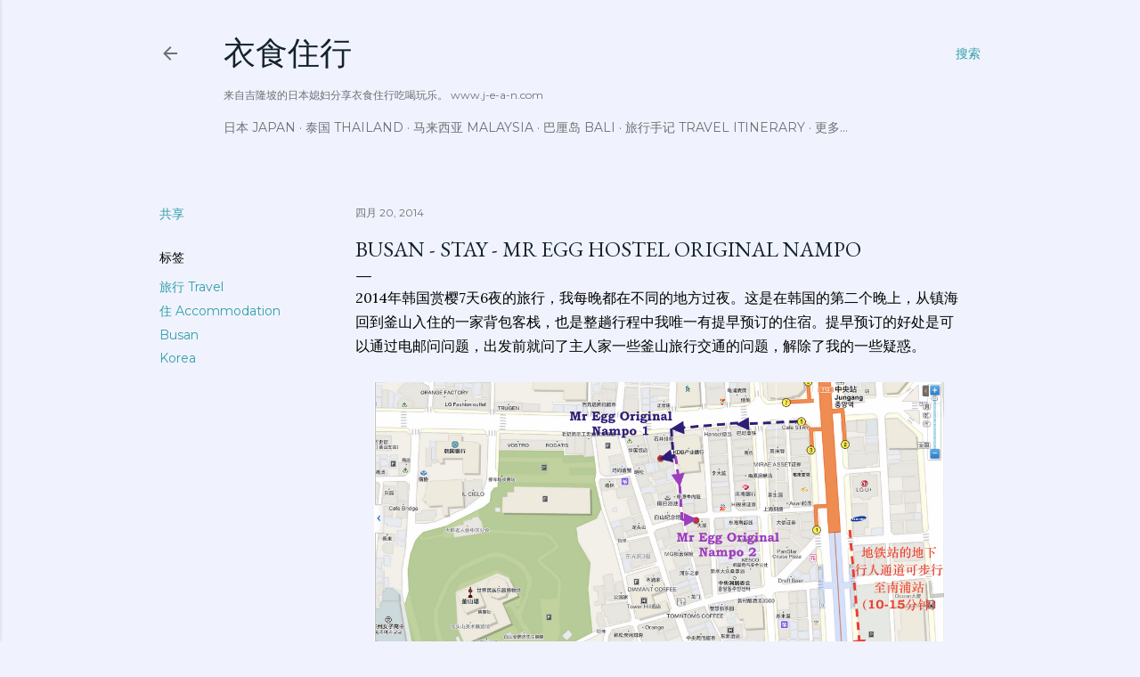

--- FILE ---
content_type: text/html; charset=UTF-8
request_url: https://www.j-e-a-n.com/2014/04/busan-stay-mr-egg-hostel-original-nampo.html
body_size: 39431
content:
<!DOCTYPE html>
<html dir='ltr' lang='zh-CN'>
<head>
<meta content='width=device-width, initial-scale=1' name='viewport'/>
<title>Busan - Stay - Mr Egg Hostel Original Nampo </title>
<meta content='text/html; charset=UTF-8' http-equiv='Content-Type'/>
<!-- Chrome, Firefox OS and Opera -->
<meta content='#f0f3fd' name='theme-color'/>
<!-- Windows Phone -->
<meta content='#f0f3fd' name='msapplication-navbutton-color'/>
<meta content='blogger' name='generator'/>
<link href='https://www.j-e-a-n.com/favicon.ico' rel='icon' type='image/x-icon'/>
<link href='http://www.j-e-a-n.com/2014/04/busan-stay-mr-egg-hostel-original-nampo.html' rel='canonical'/>
<link rel="alternate" type="application/atom+xml" title="衣食住行 - Atom" href="https://www.j-e-a-n.com/feeds/posts/default" />
<link rel="alternate" type="application/rss+xml" title="衣食住行 - RSS" href="https://www.j-e-a-n.com/feeds/posts/default?alt=rss" />
<link rel="service.post" type="application/atom+xml" title="衣食住行 - Atom" href="https://www.blogger.com/feeds/8856858782693425693/posts/default" />

<link rel="alternate" type="application/atom+xml" title="衣食住行 - Atom" href="https://www.j-e-a-n.com/feeds/4254141074559411204/comments/default" />
<!--Can't find substitution for tag [blog.ieCssRetrofitLinks]-->
<link href='https://blogger.googleusercontent.com/img/b/R29vZ2xl/AVvXsEjrerKrsgBRwv453In3gsT10mOph7R5bS1v7HnXOoctXcr2DMRRhUzVxVVRD2neS5TiRGDiPvhrWdvtnuGqZkJgSkGidQyvS9GgWMIKQ3X3NGaqTI7pWFYhYD0G8tZgW7rfjd5y2qCgMQ/s1600/00+map.png' rel='image_src'/>
<meta content='http://www.j-e-a-n.com/2014/04/busan-stay-mr-egg-hostel-original-nampo.html' property='og:url'/>
<meta content='Busan - Stay - Mr Egg Hostel Original Nampo ' property='og:title'/>
<meta content='2014年韩国赏樱7天6夜的旅行，我每晚都在不同的地方过夜。这是在韩国的第二个晚上，从镇海回到釜山入住的一家背包客栈，也是整趟行程中我唯一有提早预订的住宿。提早预订的好处是可以通过电邮问问题，出发前就问了主人家一些釜山旅行交通的问题，解除了我的一些疑惑。      Konest ...' property='og:description'/>
<meta content='https://blogger.googleusercontent.com/img/b/R29vZ2xl/AVvXsEjrerKrsgBRwv453In3gsT10mOph7R5bS1v7HnXOoctXcr2DMRRhUzVxVVRD2neS5TiRGDiPvhrWdvtnuGqZkJgSkGidQyvS9GgWMIKQ3X3NGaqTI7pWFYhYD0G8tZgW7rfjd5y2qCgMQ/w1200-h630-p-k-no-nu/00+map.png' property='og:image'/>
<style type='text/css'>@font-face{font-family:'EB Garamond';font-style:normal;font-weight:400;font-display:swap;src:url(//fonts.gstatic.com/s/ebgaramond/v32/SlGDmQSNjdsmc35JDF1K5E55YMjF_7DPuGi-6_RkCY9_WamXgHlIbvw.woff2)format('woff2');unicode-range:U+0460-052F,U+1C80-1C8A,U+20B4,U+2DE0-2DFF,U+A640-A69F,U+FE2E-FE2F;}@font-face{font-family:'EB Garamond';font-style:normal;font-weight:400;font-display:swap;src:url(//fonts.gstatic.com/s/ebgaramond/v32/SlGDmQSNjdsmc35JDF1K5E55YMjF_7DPuGi-6_RkAI9_WamXgHlIbvw.woff2)format('woff2');unicode-range:U+0301,U+0400-045F,U+0490-0491,U+04B0-04B1,U+2116;}@font-face{font-family:'EB Garamond';font-style:normal;font-weight:400;font-display:swap;src:url(//fonts.gstatic.com/s/ebgaramond/v32/SlGDmQSNjdsmc35JDF1K5E55YMjF_7DPuGi-6_RkCI9_WamXgHlIbvw.woff2)format('woff2');unicode-range:U+1F00-1FFF;}@font-face{font-family:'EB Garamond';font-style:normal;font-weight:400;font-display:swap;src:url(//fonts.gstatic.com/s/ebgaramond/v32/SlGDmQSNjdsmc35JDF1K5E55YMjF_7DPuGi-6_RkB49_WamXgHlIbvw.woff2)format('woff2');unicode-range:U+0370-0377,U+037A-037F,U+0384-038A,U+038C,U+038E-03A1,U+03A3-03FF;}@font-face{font-family:'EB Garamond';font-style:normal;font-weight:400;font-display:swap;src:url(//fonts.gstatic.com/s/ebgaramond/v32/SlGDmQSNjdsmc35JDF1K5E55YMjF_7DPuGi-6_RkC49_WamXgHlIbvw.woff2)format('woff2');unicode-range:U+0102-0103,U+0110-0111,U+0128-0129,U+0168-0169,U+01A0-01A1,U+01AF-01B0,U+0300-0301,U+0303-0304,U+0308-0309,U+0323,U+0329,U+1EA0-1EF9,U+20AB;}@font-face{font-family:'EB Garamond';font-style:normal;font-weight:400;font-display:swap;src:url(//fonts.gstatic.com/s/ebgaramond/v32/SlGDmQSNjdsmc35JDF1K5E55YMjF_7DPuGi-6_RkCo9_WamXgHlIbvw.woff2)format('woff2');unicode-range:U+0100-02BA,U+02BD-02C5,U+02C7-02CC,U+02CE-02D7,U+02DD-02FF,U+0304,U+0308,U+0329,U+1D00-1DBF,U+1E00-1E9F,U+1EF2-1EFF,U+2020,U+20A0-20AB,U+20AD-20C0,U+2113,U+2C60-2C7F,U+A720-A7FF;}@font-face{font-family:'EB Garamond';font-style:normal;font-weight:400;font-display:swap;src:url(//fonts.gstatic.com/s/ebgaramond/v32/SlGDmQSNjdsmc35JDF1K5E55YMjF_7DPuGi-6_RkBI9_WamXgHlI.woff2)format('woff2');unicode-range:U+0000-00FF,U+0131,U+0152-0153,U+02BB-02BC,U+02C6,U+02DA,U+02DC,U+0304,U+0308,U+0329,U+2000-206F,U+20AC,U+2122,U+2191,U+2193,U+2212,U+2215,U+FEFF,U+FFFD;}@font-face{font-family:'Lora';font-style:normal;font-weight:400;font-display:swap;src:url(//fonts.gstatic.com/s/lora/v37/0QI6MX1D_JOuGQbT0gvTJPa787weuxJMkq18ndeYxZ2JTg.woff2)format('woff2');unicode-range:U+0460-052F,U+1C80-1C8A,U+20B4,U+2DE0-2DFF,U+A640-A69F,U+FE2E-FE2F;}@font-face{font-family:'Lora';font-style:normal;font-weight:400;font-display:swap;src:url(//fonts.gstatic.com/s/lora/v37/0QI6MX1D_JOuGQbT0gvTJPa787weuxJFkq18ndeYxZ2JTg.woff2)format('woff2');unicode-range:U+0301,U+0400-045F,U+0490-0491,U+04B0-04B1,U+2116;}@font-face{font-family:'Lora';font-style:normal;font-weight:400;font-display:swap;src:url(//fonts.gstatic.com/s/lora/v37/0QI6MX1D_JOuGQbT0gvTJPa787weuxI9kq18ndeYxZ2JTg.woff2)format('woff2');unicode-range:U+0302-0303,U+0305,U+0307-0308,U+0310,U+0312,U+0315,U+031A,U+0326-0327,U+032C,U+032F-0330,U+0332-0333,U+0338,U+033A,U+0346,U+034D,U+0391-03A1,U+03A3-03A9,U+03B1-03C9,U+03D1,U+03D5-03D6,U+03F0-03F1,U+03F4-03F5,U+2016-2017,U+2034-2038,U+203C,U+2040,U+2043,U+2047,U+2050,U+2057,U+205F,U+2070-2071,U+2074-208E,U+2090-209C,U+20D0-20DC,U+20E1,U+20E5-20EF,U+2100-2112,U+2114-2115,U+2117-2121,U+2123-214F,U+2190,U+2192,U+2194-21AE,U+21B0-21E5,U+21F1-21F2,U+21F4-2211,U+2213-2214,U+2216-22FF,U+2308-230B,U+2310,U+2319,U+231C-2321,U+2336-237A,U+237C,U+2395,U+239B-23B7,U+23D0,U+23DC-23E1,U+2474-2475,U+25AF,U+25B3,U+25B7,U+25BD,U+25C1,U+25CA,U+25CC,U+25FB,U+266D-266F,U+27C0-27FF,U+2900-2AFF,U+2B0E-2B11,U+2B30-2B4C,U+2BFE,U+3030,U+FF5B,U+FF5D,U+1D400-1D7FF,U+1EE00-1EEFF;}@font-face{font-family:'Lora';font-style:normal;font-weight:400;font-display:swap;src:url(//fonts.gstatic.com/s/lora/v37/0QI6MX1D_JOuGQbT0gvTJPa787weuxIvkq18ndeYxZ2JTg.woff2)format('woff2');unicode-range:U+0001-000C,U+000E-001F,U+007F-009F,U+20DD-20E0,U+20E2-20E4,U+2150-218F,U+2190,U+2192,U+2194-2199,U+21AF,U+21E6-21F0,U+21F3,U+2218-2219,U+2299,U+22C4-22C6,U+2300-243F,U+2440-244A,U+2460-24FF,U+25A0-27BF,U+2800-28FF,U+2921-2922,U+2981,U+29BF,U+29EB,U+2B00-2BFF,U+4DC0-4DFF,U+FFF9-FFFB,U+10140-1018E,U+10190-1019C,U+101A0,U+101D0-101FD,U+102E0-102FB,U+10E60-10E7E,U+1D2C0-1D2D3,U+1D2E0-1D37F,U+1F000-1F0FF,U+1F100-1F1AD,U+1F1E6-1F1FF,U+1F30D-1F30F,U+1F315,U+1F31C,U+1F31E,U+1F320-1F32C,U+1F336,U+1F378,U+1F37D,U+1F382,U+1F393-1F39F,U+1F3A7-1F3A8,U+1F3AC-1F3AF,U+1F3C2,U+1F3C4-1F3C6,U+1F3CA-1F3CE,U+1F3D4-1F3E0,U+1F3ED,U+1F3F1-1F3F3,U+1F3F5-1F3F7,U+1F408,U+1F415,U+1F41F,U+1F426,U+1F43F,U+1F441-1F442,U+1F444,U+1F446-1F449,U+1F44C-1F44E,U+1F453,U+1F46A,U+1F47D,U+1F4A3,U+1F4B0,U+1F4B3,U+1F4B9,U+1F4BB,U+1F4BF,U+1F4C8-1F4CB,U+1F4D6,U+1F4DA,U+1F4DF,U+1F4E3-1F4E6,U+1F4EA-1F4ED,U+1F4F7,U+1F4F9-1F4FB,U+1F4FD-1F4FE,U+1F503,U+1F507-1F50B,U+1F50D,U+1F512-1F513,U+1F53E-1F54A,U+1F54F-1F5FA,U+1F610,U+1F650-1F67F,U+1F687,U+1F68D,U+1F691,U+1F694,U+1F698,U+1F6AD,U+1F6B2,U+1F6B9-1F6BA,U+1F6BC,U+1F6C6-1F6CF,U+1F6D3-1F6D7,U+1F6E0-1F6EA,U+1F6F0-1F6F3,U+1F6F7-1F6FC,U+1F700-1F7FF,U+1F800-1F80B,U+1F810-1F847,U+1F850-1F859,U+1F860-1F887,U+1F890-1F8AD,U+1F8B0-1F8BB,U+1F8C0-1F8C1,U+1F900-1F90B,U+1F93B,U+1F946,U+1F984,U+1F996,U+1F9E9,U+1FA00-1FA6F,U+1FA70-1FA7C,U+1FA80-1FA89,U+1FA8F-1FAC6,U+1FACE-1FADC,U+1FADF-1FAE9,U+1FAF0-1FAF8,U+1FB00-1FBFF;}@font-face{font-family:'Lora';font-style:normal;font-weight:400;font-display:swap;src:url(//fonts.gstatic.com/s/lora/v37/0QI6MX1D_JOuGQbT0gvTJPa787weuxJOkq18ndeYxZ2JTg.woff2)format('woff2');unicode-range:U+0102-0103,U+0110-0111,U+0128-0129,U+0168-0169,U+01A0-01A1,U+01AF-01B0,U+0300-0301,U+0303-0304,U+0308-0309,U+0323,U+0329,U+1EA0-1EF9,U+20AB;}@font-face{font-family:'Lora';font-style:normal;font-weight:400;font-display:swap;src:url(//fonts.gstatic.com/s/lora/v37/0QI6MX1D_JOuGQbT0gvTJPa787weuxJPkq18ndeYxZ2JTg.woff2)format('woff2');unicode-range:U+0100-02BA,U+02BD-02C5,U+02C7-02CC,U+02CE-02D7,U+02DD-02FF,U+0304,U+0308,U+0329,U+1D00-1DBF,U+1E00-1E9F,U+1EF2-1EFF,U+2020,U+20A0-20AB,U+20AD-20C0,U+2113,U+2C60-2C7F,U+A720-A7FF;}@font-face{font-family:'Lora';font-style:normal;font-weight:400;font-display:swap;src:url(//fonts.gstatic.com/s/lora/v37/0QI6MX1D_JOuGQbT0gvTJPa787weuxJBkq18ndeYxZ0.woff2)format('woff2');unicode-range:U+0000-00FF,U+0131,U+0152-0153,U+02BB-02BC,U+02C6,U+02DA,U+02DC,U+0304,U+0308,U+0329,U+2000-206F,U+20AC,U+2122,U+2191,U+2193,U+2212,U+2215,U+FEFF,U+FFFD;}@font-face{font-family:'Montserrat';font-style:normal;font-weight:400;font-display:swap;src:url(//fonts.gstatic.com/s/montserrat/v31/JTUSjIg1_i6t8kCHKm459WRhyyTh89ZNpQ.woff2)format('woff2');unicode-range:U+0460-052F,U+1C80-1C8A,U+20B4,U+2DE0-2DFF,U+A640-A69F,U+FE2E-FE2F;}@font-face{font-family:'Montserrat';font-style:normal;font-weight:400;font-display:swap;src:url(//fonts.gstatic.com/s/montserrat/v31/JTUSjIg1_i6t8kCHKm459W1hyyTh89ZNpQ.woff2)format('woff2');unicode-range:U+0301,U+0400-045F,U+0490-0491,U+04B0-04B1,U+2116;}@font-face{font-family:'Montserrat';font-style:normal;font-weight:400;font-display:swap;src:url(//fonts.gstatic.com/s/montserrat/v31/JTUSjIg1_i6t8kCHKm459WZhyyTh89ZNpQ.woff2)format('woff2');unicode-range:U+0102-0103,U+0110-0111,U+0128-0129,U+0168-0169,U+01A0-01A1,U+01AF-01B0,U+0300-0301,U+0303-0304,U+0308-0309,U+0323,U+0329,U+1EA0-1EF9,U+20AB;}@font-face{font-family:'Montserrat';font-style:normal;font-weight:400;font-display:swap;src:url(//fonts.gstatic.com/s/montserrat/v31/JTUSjIg1_i6t8kCHKm459WdhyyTh89ZNpQ.woff2)format('woff2');unicode-range:U+0100-02BA,U+02BD-02C5,U+02C7-02CC,U+02CE-02D7,U+02DD-02FF,U+0304,U+0308,U+0329,U+1D00-1DBF,U+1E00-1E9F,U+1EF2-1EFF,U+2020,U+20A0-20AB,U+20AD-20C0,U+2113,U+2C60-2C7F,U+A720-A7FF;}@font-face{font-family:'Montserrat';font-style:normal;font-weight:400;font-display:swap;src:url(//fonts.gstatic.com/s/montserrat/v31/JTUSjIg1_i6t8kCHKm459WlhyyTh89Y.woff2)format('woff2');unicode-range:U+0000-00FF,U+0131,U+0152-0153,U+02BB-02BC,U+02C6,U+02DA,U+02DC,U+0304,U+0308,U+0329,U+2000-206F,U+20AC,U+2122,U+2191,U+2193,U+2212,U+2215,U+FEFF,U+FFFD;}@font-face{font-family:'Montserrat';font-style:normal;font-weight:700;font-display:swap;src:url(//fonts.gstatic.com/s/montserrat/v31/JTUSjIg1_i6t8kCHKm459WRhyyTh89ZNpQ.woff2)format('woff2');unicode-range:U+0460-052F,U+1C80-1C8A,U+20B4,U+2DE0-2DFF,U+A640-A69F,U+FE2E-FE2F;}@font-face{font-family:'Montserrat';font-style:normal;font-weight:700;font-display:swap;src:url(//fonts.gstatic.com/s/montserrat/v31/JTUSjIg1_i6t8kCHKm459W1hyyTh89ZNpQ.woff2)format('woff2');unicode-range:U+0301,U+0400-045F,U+0490-0491,U+04B0-04B1,U+2116;}@font-face{font-family:'Montserrat';font-style:normal;font-weight:700;font-display:swap;src:url(//fonts.gstatic.com/s/montserrat/v31/JTUSjIg1_i6t8kCHKm459WZhyyTh89ZNpQ.woff2)format('woff2');unicode-range:U+0102-0103,U+0110-0111,U+0128-0129,U+0168-0169,U+01A0-01A1,U+01AF-01B0,U+0300-0301,U+0303-0304,U+0308-0309,U+0323,U+0329,U+1EA0-1EF9,U+20AB;}@font-face{font-family:'Montserrat';font-style:normal;font-weight:700;font-display:swap;src:url(//fonts.gstatic.com/s/montserrat/v31/JTUSjIg1_i6t8kCHKm459WdhyyTh89ZNpQ.woff2)format('woff2');unicode-range:U+0100-02BA,U+02BD-02C5,U+02C7-02CC,U+02CE-02D7,U+02DD-02FF,U+0304,U+0308,U+0329,U+1D00-1DBF,U+1E00-1E9F,U+1EF2-1EFF,U+2020,U+20A0-20AB,U+20AD-20C0,U+2113,U+2C60-2C7F,U+A720-A7FF;}@font-face{font-family:'Montserrat';font-style:normal;font-weight:700;font-display:swap;src:url(//fonts.gstatic.com/s/montserrat/v31/JTUSjIg1_i6t8kCHKm459WlhyyTh89Y.woff2)format('woff2');unicode-range:U+0000-00FF,U+0131,U+0152-0153,U+02BB-02BC,U+02C6,U+02DA,U+02DC,U+0304,U+0308,U+0329,U+2000-206F,U+20AC,U+2122,U+2191,U+2193,U+2212,U+2215,U+FEFF,U+FFFD;}</style>
<style id='page-skin-1' type='text/css'><!--
/*! normalize.css v3.0.1 | MIT License | git.io/normalize */html{font-family:sans-serif;-ms-text-size-adjust:100%;-webkit-text-size-adjust:100%}body{margin:0}article,aside,details,figcaption,figure,footer,header,hgroup,main,nav,section,summary{display:block}audio,canvas,progress,video{display:inline-block;vertical-align:baseline}audio:not([controls]){display:none;height:0}[hidden],template{display:none}a{background:transparent}a:active,a:hover{outline:0}abbr[title]{border-bottom:1px dotted}b,strong{font-weight:bold}dfn{font-style:italic}h1{font-size:2em;margin:.67em 0}mark{background:#ff0;color:#000}small{font-size:80%}sub,sup{font-size:75%;line-height:0;position:relative;vertical-align:baseline}sup{top:-0.5em}sub{bottom:-0.25em}img{border:0}svg:not(:root){overflow:hidden}figure{margin:1em 40px}hr{-moz-box-sizing:content-box;box-sizing:content-box;height:0}pre{overflow:auto}code,kbd,pre,samp{font-family:monospace,monospace;font-size:1em}button,input,optgroup,select,textarea{color:inherit;font:inherit;margin:0}button{overflow:visible}button,select{text-transform:none}button,html input[type="button"],input[type="reset"],input[type="submit"]{-webkit-appearance:button;cursor:pointer}button[disabled],html input[disabled]{cursor:default}button::-moz-focus-inner,input::-moz-focus-inner{border:0;padding:0}input{line-height:normal}input[type="checkbox"],input[type="radio"]{box-sizing:border-box;padding:0}input[type="number"]::-webkit-inner-spin-button,input[type="number"]::-webkit-outer-spin-button{height:auto}input[type="search"]{-webkit-appearance:textfield;-moz-box-sizing:content-box;-webkit-box-sizing:content-box;box-sizing:content-box}input[type="search"]::-webkit-search-cancel-button,input[type="search"]::-webkit-search-decoration{-webkit-appearance:none}fieldset{border:1px solid #c0c0c0;margin:0 2px;padding:.35em .625em .75em}legend{border:0;padding:0}textarea{overflow:auto}optgroup{font-weight:bold}table{border-collapse:collapse;border-spacing:0}td,th{padding:0}
/*!************************************************
* Blogger Template Style
* Name: Soho
**************************************************/
body{
overflow-wrap:break-word;
word-break:break-word;
word-wrap:break-word
}
.hidden{
display:none
}
.invisible{
visibility:hidden
}
.container::after,.float-container::after{
clear:both;
content:"";
display:table
}
.clearboth{
clear:both
}
#comments .comment .comment-actions,.subscribe-popup .FollowByEmail .follow-by-email-submit{
background:0 0;
border:0;
box-shadow:none;
color:#339ea9;
cursor:pointer;
font-size:14px;
font-weight:700;
outline:0;
text-decoration:none;
text-transform:uppercase;
width:auto
}
.dim-overlay{
background-color:rgba(0,0,0,.54);
height:100vh;
left:0;
position:fixed;
top:0;
width:100%
}
#sharing-dim-overlay{
background-color:transparent
}
input::-ms-clear{
display:none
}
.blogger-logo,.svg-icon-24.blogger-logo{
fill:#ff9800;
opacity:1
}
.loading-spinner-large{
-webkit-animation:mspin-rotate 1.568s infinite linear;
animation:mspin-rotate 1.568s infinite linear;
height:48px;
overflow:hidden;
position:absolute;
width:48px;
z-index:200
}
.loading-spinner-large>div{
-webkit-animation:mspin-revrot 5332ms infinite steps(4);
animation:mspin-revrot 5332ms infinite steps(4)
}
.loading-spinner-large>div>div{
-webkit-animation:mspin-singlecolor-large-film 1333ms infinite steps(81);
animation:mspin-singlecolor-large-film 1333ms infinite steps(81);
background-size:100%;
height:48px;
width:3888px
}
.mspin-black-large>div>div,.mspin-grey_54-large>div>div{
background-image:url(https://www.blogblog.com/indie/mspin_black_large.svg)
}
.mspin-white-large>div>div{
background-image:url(https://www.blogblog.com/indie/mspin_white_large.svg)
}
.mspin-grey_54-large{
opacity:.54
}
@-webkit-keyframes mspin-singlecolor-large-film{
from{
-webkit-transform:translateX(0);
transform:translateX(0)
}
to{
-webkit-transform:translateX(-3888px);
transform:translateX(-3888px)
}
}
@keyframes mspin-singlecolor-large-film{
from{
-webkit-transform:translateX(0);
transform:translateX(0)
}
to{
-webkit-transform:translateX(-3888px);
transform:translateX(-3888px)
}
}
@-webkit-keyframes mspin-rotate{
from{
-webkit-transform:rotate(0);
transform:rotate(0)
}
to{
-webkit-transform:rotate(360deg);
transform:rotate(360deg)
}
}
@keyframes mspin-rotate{
from{
-webkit-transform:rotate(0);
transform:rotate(0)
}
to{
-webkit-transform:rotate(360deg);
transform:rotate(360deg)
}
}
@-webkit-keyframes mspin-revrot{
from{
-webkit-transform:rotate(0);
transform:rotate(0)
}
to{
-webkit-transform:rotate(-360deg);
transform:rotate(-360deg)
}
}
@keyframes mspin-revrot{
from{
-webkit-transform:rotate(0);
transform:rotate(0)
}
to{
-webkit-transform:rotate(-360deg);
transform:rotate(-360deg)
}
}
.skip-navigation{
background-color:#fff;
box-sizing:border-box;
color:#000;
display:block;
height:0;
left:0;
line-height:50px;
overflow:hidden;
padding-top:0;
position:fixed;
text-align:center;
top:0;
-webkit-transition:box-shadow .3s,height .3s,padding-top .3s;
transition:box-shadow .3s,height .3s,padding-top .3s;
width:100%;
z-index:900
}
.skip-navigation:focus{
box-shadow:0 4px 5px 0 rgba(0,0,0,.14),0 1px 10px 0 rgba(0,0,0,.12),0 2px 4px -1px rgba(0,0,0,.2);
height:50px
}
#main{
outline:0
}
.main-heading{
position:absolute;
clip:rect(1px,1px,1px,1px);
padding:0;
border:0;
height:1px;
width:1px;
overflow:hidden
}
.Attribution{
margin-top:1em;
text-align:center
}
.Attribution .blogger img,.Attribution .blogger svg{
vertical-align:bottom
}
.Attribution .blogger img{
margin-right:.5em
}
.Attribution div{
line-height:24px;
margin-top:.5em
}
.Attribution .copyright,.Attribution .image-attribution{
font-size:.7em;
margin-top:1.5em
}
.BLOG_mobile_video_class{
display:none
}
.bg-photo{
background-attachment:scroll!important
}
body .CSS_LIGHTBOX{
z-index:900
}
.extendable .show-less,.extendable .show-more{
border-color:#339ea9;
color:#339ea9;
margin-top:8px
}
.extendable .show-less.hidden,.extendable .show-more.hidden{
display:none
}
.inline-ad{
display:none;
max-width:100%;
overflow:hidden
}
.adsbygoogle{
display:block
}
#cookieChoiceInfo{
bottom:0;
top:auto
}
iframe.b-hbp-video{
border:0
}
.post-body img{
max-width:100%
}
.post-body iframe{
max-width:100%
}
.post-body a[imageanchor="1"]{
display:inline-block
}
.byline{
margin-right:1em
}
.byline:last-child{
margin-right:0
}
.link-copied-dialog{
max-width:520px;
outline:0
}
.link-copied-dialog .modal-dialog-buttons{
margin-top:8px
}
.link-copied-dialog .goog-buttonset-default{
background:0 0;
border:0
}
.link-copied-dialog .goog-buttonset-default:focus{
outline:0
}
.paging-control-container{
margin-bottom:16px
}
.paging-control-container .paging-control{
display:inline-block
}
.paging-control-container .comment-range-text::after,.paging-control-container .paging-control{
color:#339ea9
}
.paging-control-container .comment-range-text,.paging-control-container .paging-control{
margin-right:8px
}
.paging-control-container .comment-range-text::after,.paging-control-container .paging-control::after{
content:"\b7";
cursor:default;
padding-left:8px;
pointer-events:none
}
.paging-control-container .comment-range-text:last-child::after,.paging-control-container .paging-control:last-child::after{
content:none
}
.byline.reactions iframe{
height:20px
}
.b-notification{
color:#000;
background-color:#fff;
border-bottom:solid 1px #000;
box-sizing:border-box;
padding:16px 32px;
text-align:center
}
.b-notification.visible{
-webkit-transition:margin-top .3s cubic-bezier(.4,0,.2,1);
transition:margin-top .3s cubic-bezier(.4,0,.2,1)
}
.b-notification.invisible{
position:absolute
}
.b-notification-close{
position:absolute;
right:8px;
top:8px
}
.no-posts-message{
line-height:40px;
text-align:center
}
@media screen and (max-width:1162px){
body.item-view .post-body a[imageanchor="1"][style*="float: left;"],body.item-view .post-body a[imageanchor="1"][style*="float: right;"]{
float:none!important;
clear:none!important
}
body.item-view .post-body a[imageanchor="1"] img{
display:block;
height:auto;
margin:0 auto
}
body.item-view .post-body>.separator:first-child>a[imageanchor="1"]:first-child{
margin-top:20px
}
.post-body a[imageanchor]{
display:block
}
body.item-view .post-body a[imageanchor="1"]{
margin-left:0!important;
margin-right:0!important
}
body.item-view .post-body a[imageanchor="1"]+a[imageanchor="1"]{
margin-top:16px
}
}
.item-control{
display:none
}
#comments{
border-top:1px dashed rgba(0,0,0,.54);
margin-top:20px;
padding:20px
}
#comments .comment-thread ol{
margin:0;
padding-left:0;
padding-left:0
}
#comments .comment .comment-replybox-single,#comments .comment-thread .comment-replies{
margin-left:60px
}
#comments .comment-thread .thread-count{
display:none
}
#comments .comment{
list-style-type:none;
padding:0 0 30px;
position:relative
}
#comments .comment .comment{
padding-bottom:8px
}
.comment .avatar-image-container{
position:absolute
}
.comment .avatar-image-container img{
border-radius:50%
}
.avatar-image-container svg,.comment .avatar-image-container .avatar-icon{
border-radius:50%;
border:solid 1px #000000;
box-sizing:border-box;
fill:#000000;
height:35px;
margin:0;
padding:7px;
width:35px
}
.comment .comment-block{
margin-top:10px;
margin-left:60px;
padding-bottom:0
}
#comments .comment-author-header-wrapper{
margin-left:40px
}
#comments .comment .thread-expanded .comment-block{
padding-bottom:20px
}
#comments .comment .comment-header .user,#comments .comment .comment-header .user a{
color:#000000;
font-style:normal;
font-weight:700
}
#comments .comment .comment-actions{
bottom:0;
margin-bottom:15px;
position:absolute
}
#comments .comment .comment-actions>*{
margin-right:8px
}
#comments .comment .comment-header .datetime{
bottom:0;
color:rgba(0, 0, 0, 0.54);
display:inline-block;
font-size:13px;
font-style:italic;
margin-left:8px
}
#comments .comment .comment-footer .comment-timestamp a,#comments .comment .comment-header .datetime a{
color:rgba(0, 0, 0, 0.54)
}
#comments .comment .comment-content,.comment .comment-body{
margin-top:12px;
word-break:break-word
}
.comment-body{
margin-bottom:12px
}
#comments.embed[data-num-comments="0"]{
border:0;
margin-top:0;
padding-top:0
}
#comments.embed[data-num-comments="0"] #comment-post-message,#comments.embed[data-num-comments="0"] div.comment-form>p,#comments.embed[data-num-comments="0"] p.comment-footer{
display:none
}
#comment-editor-src{
display:none
}
.comments .comments-content .loadmore.loaded{
max-height:0;
opacity:0;
overflow:hidden
}
.extendable .remaining-items{
height:0;
overflow:hidden;
-webkit-transition:height .3s cubic-bezier(.4,0,.2,1);
transition:height .3s cubic-bezier(.4,0,.2,1)
}
.extendable .remaining-items.expanded{
height:auto
}
.svg-icon-24,.svg-icon-24-button{
cursor:pointer;
height:24px;
width:24px;
min-width:24px
}
.touch-icon{
margin:-12px;
padding:12px
}
.touch-icon:active,.touch-icon:focus{
background-color:rgba(153,153,153,.4);
border-radius:50%
}
svg:not(:root).touch-icon{
overflow:visible
}
html[dir=rtl] .rtl-reversible-icon{
-webkit-transform:scaleX(-1);
-ms-transform:scaleX(-1);
transform:scaleX(-1)
}
.svg-icon-24-button,.touch-icon-button{
background:0 0;
border:0;
margin:0;
outline:0;
padding:0
}
.touch-icon-button .touch-icon:active,.touch-icon-button .touch-icon:focus{
background-color:transparent
}
.touch-icon-button:active .touch-icon,.touch-icon-button:focus .touch-icon{
background-color:rgba(153,153,153,.4);
border-radius:50%
}
.Profile .default-avatar-wrapper .avatar-icon{
border-radius:50%;
border:solid 1px #000000;
box-sizing:border-box;
fill:#000000;
margin:0
}
.Profile .individual .default-avatar-wrapper .avatar-icon{
padding:25px
}
.Profile .individual .avatar-icon,.Profile .individual .profile-img{
height:120px;
width:120px
}
.Profile .team .default-avatar-wrapper .avatar-icon{
padding:8px
}
.Profile .team .avatar-icon,.Profile .team .default-avatar-wrapper,.Profile .team .profile-img{
height:40px;
width:40px
}
.snippet-container{
margin:0;
position:relative;
overflow:hidden
}
.snippet-fade{
bottom:0;
box-sizing:border-box;
position:absolute;
width:96px
}
.snippet-fade{
right:0
}
.snippet-fade:after{
content:"\2026"
}
.snippet-fade:after{
float:right
}
.centered-top-container.sticky{
left:0;
position:fixed;
right:0;
top:0;
width:auto;
z-index:50;
-webkit-transition-property:opacity,-webkit-transform;
transition-property:opacity,-webkit-transform;
transition-property:transform,opacity;
transition-property:transform,opacity,-webkit-transform;
-webkit-transition-duration:.2s;
transition-duration:.2s;
-webkit-transition-timing-function:cubic-bezier(.4,0,.2,1);
transition-timing-function:cubic-bezier(.4,0,.2,1)
}
.centered-top-placeholder{
display:none
}
.collapsed-header .centered-top-placeholder{
display:block
}
.centered-top-container .Header .replaced h1,.centered-top-placeholder .Header .replaced h1{
display:none
}
.centered-top-container.sticky .Header .replaced h1{
display:block
}
.centered-top-container.sticky .Header .header-widget{
background:0 0
}
.centered-top-container.sticky .Header .header-image-wrapper{
display:none
}
.centered-top-container img,.centered-top-placeholder img{
max-width:100%
}
.collapsible{
-webkit-transition:height .3s cubic-bezier(.4,0,.2,1);
transition:height .3s cubic-bezier(.4,0,.2,1)
}
.collapsible,.collapsible>summary{
display:block;
overflow:hidden
}
.collapsible>:not(summary){
display:none
}
.collapsible[open]>:not(summary){
display:block
}
.collapsible:focus,.collapsible>summary:focus{
outline:0
}
.collapsible>summary{
cursor:pointer;
display:block;
padding:0
}
.collapsible:focus>summary,.collapsible>summary:focus{
background-color:transparent
}
.collapsible>summary::-webkit-details-marker{
display:none
}
.collapsible-title{
-webkit-box-align:center;
-webkit-align-items:center;
-ms-flex-align:center;
align-items:center;
display:-webkit-box;
display:-webkit-flex;
display:-ms-flexbox;
display:flex
}
.collapsible-title .title{
-webkit-box-flex:1;
-webkit-flex:1 1 auto;
-ms-flex:1 1 auto;
flex:1 1 auto;
-webkit-box-ordinal-group:1;
-webkit-order:0;
-ms-flex-order:0;
order:0;
overflow:hidden;
text-overflow:ellipsis;
white-space:nowrap
}
.collapsible-title .chevron-down,.collapsible[open] .collapsible-title .chevron-up{
display:block
}
.collapsible-title .chevron-up,.collapsible[open] .collapsible-title .chevron-down{
display:none
}
.flat-button{
cursor:pointer;
display:inline-block;
font-weight:700;
text-transform:uppercase;
border-radius:2px;
padding:8px;
margin:-8px
}
.flat-icon-button{
background:0 0;
border:0;
margin:0;
outline:0;
padding:0;
margin:-12px;
padding:12px;
cursor:pointer;
box-sizing:content-box;
display:inline-block;
line-height:0
}
.flat-icon-button,.flat-icon-button .splash-wrapper{
border-radius:50%
}
.flat-icon-button .splash.animate{
-webkit-animation-duration:.3s;
animation-duration:.3s
}
.overflowable-container{
max-height:28px;
overflow:hidden;
position:relative
}
.overflow-button{
cursor:pointer
}
#overflowable-dim-overlay{
background:0 0
}
.overflow-popup{
box-shadow:0 2px 2px 0 rgba(0,0,0,.14),0 3px 1px -2px rgba(0,0,0,.2),0 1px 5px 0 rgba(0,0,0,.12);
background-color:#f0f3fd;
left:0;
max-width:calc(100% - 32px);
position:absolute;
top:0;
visibility:hidden;
z-index:101
}
.overflow-popup ul{
list-style:none
}
.overflow-popup .tabs li,.overflow-popup li{
display:block;
height:auto
}
.overflow-popup .tabs li{
padding-left:0;
padding-right:0
}
.overflow-button.hidden,.overflow-popup .tabs li.hidden,.overflow-popup li.hidden{
display:none
}
.search{
display:-webkit-box;
display:-webkit-flex;
display:-ms-flexbox;
display:flex;
line-height:24px;
width:24px
}
.search.focused{
width:100%
}
.search.focused .section{
width:100%
}
.search form{
z-index:101
}
.search h3{
display:none
}
.search form{
display:-webkit-box;
display:-webkit-flex;
display:-ms-flexbox;
display:flex;
-webkit-box-flex:1;
-webkit-flex:1 0 0;
-ms-flex:1 0 0px;
flex:1 0 0;
border-bottom:solid 1px transparent;
padding-bottom:8px
}
.search form>*{
display:none
}
.search.focused form>*{
display:block
}
.search .search-input label{
display:none
}
.centered-top-placeholder.cloned .search form{
z-index:30
}
.search.focused form{
border-color:rgba(0, 0, 0, 0.54);
position:relative;
width:auto
}
.collapsed-header .centered-top-container .search.focused form{
border-bottom-color:transparent
}
.search-expand{
-webkit-box-flex:0;
-webkit-flex:0 0 auto;
-ms-flex:0 0 auto;
flex:0 0 auto
}
.search-expand-text{
display:none
}
.search-close{
display:inline;
vertical-align:middle
}
.search-input{
-webkit-box-flex:1;
-webkit-flex:1 0 1px;
-ms-flex:1 0 1px;
flex:1 0 1px
}
.search-input input{
background:0 0;
border:0;
box-sizing:border-box;
color:rgba(0, 0, 0, 0.54);
display:inline-block;
outline:0;
width:calc(100% - 48px)
}
.search-input input.no-cursor{
color:transparent;
text-shadow:0 0 0 rgba(0, 0, 0, 0.54)
}
.collapsed-header .centered-top-container .search-action,.collapsed-header .centered-top-container .search-input input{
color:rgba(0, 0, 0, 0.54)
}
.collapsed-header .centered-top-container .search-input input.no-cursor{
color:transparent;
text-shadow:0 0 0 rgba(0, 0, 0, 0.54)
}
.collapsed-header .centered-top-container .search-input input.no-cursor:focus,.search-input input.no-cursor:focus{
outline:0
}
.search-focused>*{
visibility:hidden
}
.search-focused .search,.search-focused .search-icon{
visibility:visible
}
.search.focused .search-action{
display:block
}
.search.focused .search-action:disabled{
opacity:.3
}
.widget.Sharing .sharing-button{
display:none
}
.widget.Sharing .sharing-buttons li{
padding:0
}
.widget.Sharing .sharing-buttons li span{
display:none
}
.post-share-buttons{
position:relative
}
.centered-bottom .share-buttons .svg-icon-24,.share-buttons .svg-icon-24{
fill:#000000
}
.sharing-open.touch-icon-button:active .touch-icon,.sharing-open.touch-icon-button:focus .touch-icon{
background-color:transparent
}
.share-buttons{
background-color:#f0f3fd;
border-radius:2px;
box-shadow:0 2px 2px 0 rgba(0,0,0,.14),0 3px 1px -2px rgba(0,0,0,.2),0 1px 5px 0 rgba(0,0,0,.12);
color:#000000;
list-style:none;
margin:0;
padding:8px 0;
position:absolute;
top:-11px;
min-width:200px;
z-index:101
}
.share-buttons.hidden{
display:none
}
.sharing-button{
background:0 0;
border:0;
margin:0;
outline:0;
padding:0;
cursor:pointer
}
.share-buttons li{
margin:0;
height:48px
}
.share-buttons li:last-child{
margin-bottom:0
}
.share-buttons li .sharing-platform-button{
box-sizing:border-box;
cursor:pointer;
display:block;
height:100%;
margin-bottom:0;
padding:0 16px;
position:relative;
width:100%
}
.share-buttons li .sharing-platform-button:focus,.share-buttons li .sharing-platform-button:hover{
background-color:rgba(128,128,128,.1);
outline:0
}
.share-buttons li svg[class*=" sharing-"],.share-buttons li svg[class^=sharing-]{
position:absolute;
top:10px
}
.share-buttons li span.sharing-platform-button{
position:relative;
top:0
}
.share-buttons li .platform-sharing-text{
display:block;
font-size:16px;
line-height:48px;
white-space:nowrap
}
.share-buttons li .platform-sharing-text{
margin-left:56px
}
.sidebar-container{
background-color:#f7f7f7;
max-width:284px;
overflow-y:auto;
-webkit-transition-property:-webkit-transform;
transition-property:-webkit-transform;
transition-property:transform;
transition-property:transform,-webkit-transform;
-webkit-transition-duration:.3s;
transition-duration:.3s;
-webkit-transition-timing-function:cubic-bezier(0,0,.2,1);
transition-timing-function:cubic-bezier(0,0,.2,1);
width:284px;
z-index:101;
-webkit-overflow-scrolling:touch
}
.sidebar-container .navigation{
line-height:0;
padding:16px
}
.sidebar-container .sidebar-back{
cursor:pointer
}
.sidebar-container .widget{
background:0 0;
margin:0 16px;
padding:16px 0
}
.sidebar-container .widget .title{
color:rgba(0, 0, 0, 0.54);
margin:0
}
.sidebar-container .widget ul{
list-style:none;
margin:0;
padding:0
}
.sidebar-container .widget ul ul{
margin-left:1em
}
.sidebar-container .widget li{
font-size:16px;
line-height:normal
}
.sidebar-container .widget+.widget{
border-top:1px dashed rgba(0, 0, 0, 0.54)
}
.BlogArchive li{
margin:16px 0
}
.BlogArchive li:last-child{
margin-bottom:0
}
.Label li a{
display:inline-block
}
.BlogArchive .post-count,.Label .label-count{
float:right;
margin-left:.25em
}
.BlogArchive .post-count::before,.Label .label-count::before{
content:"("
}
.BlogArchive .post-count::after,.Label .label-count::after{
content:")"
}
.widget.Translate .skiptranslate>div{
display:block!important
}
.widget.Profile .profile-link{
display:-webkit-box;
display:-webkit-flex;
display:-ms-flexbox;
display:flex
}
.widget.Profile .team-member .default-avatar-wrapper,.widget.Profile .team-member .profile-img{
-webkit-box-flex:0;
-webkit-flex:0 0 auto;
-ms-flex:0 0 auto;
flex:0 0 auto;
margin-right:1em
}
.widget.Profile .individual .profile-link{
-webkit-box-orient:vertical;
-webkit-box-direction:normal;
-webkit-flex-direction:column;
-ms-flex-direction:column;
flex-direction:column
}
.widget.Profile .team .profile-link .profile-name{
-webkit-align-self:center;
-ms-flex-item-align:center;
align-self:center;
display:block;
-webkit-box-flex:1;
-webkit-flex:1 1 auto;
-ms-flex:1 1 auto;
flex:1 1 auto
}
.dim-overlay{
background-color:rgba(0,0,0,.54);
z-index:100
}
body.sidebar-visible{
overflow-y:hidden
}
@media screen and (max-width:1439px){
.sidebar-container{
bottom:0;
position:fixed;
top:0;
left:0;
right:auto
}
.sidebar-container.sidebar-invisible{
-webkit-transition-timing-function:cubic-bezier(.4,0,.6,1);
transition-timing-function:cubic-bezier(.4,0,.6,1)
}
html[dir=ltr] .sidebar-container.sidebar-invisible{
-webkit-transform:translateX(-284px);
-ms-transform:translateX(-284px);
transform:translateX(-284px)
}
html[dir=rtl] .sidebar-container.sidebar-invisible{
-webkit-transform:translateX(284px);
-ms-transform:translateX(284px);
transform:translateX(284px)
}
}
@media screen and (min-width:1440px){
.sidebar-container{
position:absolute;
top:0;
left:0;
right:auto
}
.sidebar-container .navigation{
display:none
}
}
.dialog{
box-shadow:0 2px 2px 0 rgba(0,0,0,.14),0 3px 1px -2px rgba(0,0,0,.2),0 1px 5px 0 rgba(0,0,0,.12);
background:#f0f3fd;
box-sizing:border-box;
color:#000000;
padding:30px;
position:fixed;
text-align:center;
width:calc(100% - 24px);
z-index:101
}
.dialog input[type=email],.dialog input[type=text]{
background-color:transparent;
border:0;
border-bottom:solid 1px rgba(0,0,0,.12);
color:#000000;
display:block;
font-family:EB Garamond, serif;
font-size:16px;
line-height:24px;
margin:auto;
padding-bottom:7px;
outline:0;
text-align:center;
width:100%
}
.dialog input[type=email]::-webkit-input-placeholder,.dialog input[type=text]::-webkit-input-placeholder{
color:#000000
}
.dialog input[type=email]::-moz-placeholder,.dialog input[type=text]::-moz-placeholder{
color:#000000
}
.dialog input[type=email]:-ms-input-placeholder,.dialog input[type=text]:-ms-input-placeholder{
color:#000000
}
.dialog input[type=email]::-ms-input-placeholder,.dialog input[type=text]::-ms-input-placeholder{
color:#000000
}
.dialog input[type=email]::placeholder,.dialog input[type=text]::placeholder{
color:#000000
}
.dialog input[type=email]:focus,.dialog input[type=text]:focus{
border-bottom:solid 2px #339ea9;
padding-bottom:6px
}
.dialog input.no-cursor{
color:transparent;
text-shadow:0 0 0 #000000
}
.dialog input.no-cursor:focus{
outline:0
}
.dialog input.no-cursor:focus{
outline:0
}
.dialog input[type=submit]{
font-family:EB Garamond, serif
}
.dialog .goog-buttonset-default{
color:#339ea9
}
.subscribe-popup{
max-width:364px
}
.subscribe-popup h3{
color:#14232c;
font-size:1.8em;
margin-top:0
}
.subscribe-popup .FollowByEmail h3{
display:none
}
.subscribe-popup .FollowByEmail .follow-by-email-submit{
color:#339ea9;
display:inline-block;
margin:0 auto;
margin-top:24px;
width:auto;
white-space:normal
}
.subscribe-popup .FollowByEmail .follow-by-email-submit:disabled{
cursor:default;
opacity:.3
}
@media (max-width:800px){
.blog-name div.widget.Subscribe{
margin-bottom:16px
}
body.item-view .blog-name div.widget.Subscribe{
margin:8px auto 16px auto;
width:100%
}
}
body#layout .bg-photo,body#layout .bg-photo-overlay{
display:none
}
body#layout .page_body{
padding:0;
position:relative;
top:0
}
body#layout .page{
display:inline-block;
left:inherit;
position:relative;
vertical-align:top;
width:540px
}
body#layout .centered{
max-width:954px
}
body#layout .navigation{
display:none
}
body#layout .sidebar-container{
display:inline-block;
width:40%
}
body#layout .hamburger-menu,body#layout .search{
display:none
}
body{
background-color:#f0f3fd;
color:#000000;
font:normal 400 20px EB Garamond, serif;
height:100%;
margin:0;
min-height:100vh
}
h1,h2,h3,h4,h5,h6{
font-weight:400
}
a{
color:#339ea9;
text-decoration:none
}
.dim-overlay{
z-index:100
}
body.sidebar-visible .page_body{
overflow-y:scroll
}
.widget .title{
color:rgba(0, 0, 0, 0.54);
font:normal normal 12px Montserrat, sans-serif
}
.extendable .show-less,.extendable .show-more{
color:#339ea9;
font:normal 400 12px Montserrat, sans-serif;
margin:12px -8px 0 -8px;
text-transform:uppercase
}
.footer .widget,.main .widget{
margin:50px 0
}
.main .widget .title{
text-transform:uppercase
}
.inline-ad{
display:block;
margin-top:50px
}
.adsbygoogle{
text-align:center
}
.page_body{
display:-webkit-box;
display:-webkit-flex;
display:-ms-flexbox;
display:flex;
-webkit-box-orient:vertical;
-webkit-box-direction:normal;
-webkit-flex-direction:column;
-ms-flex-direction:column;
flex-direction:column;
min-height:100vh;
position:relative;
z-index:20
}
.page_body>*{
-webkit-box-flex:0;
-webkit-flex:0 0 auto;
-ms-flex:0 0 auto;
flex:0 0 auto
}
.page_body>#footer{
margin-top:auto
}
.centered-bottom,.centered-top{
margin:0 32px;
max-width:100%
}
.centered-top{
padding-bottom:12px;
padding-top:12px
}
.sticky .centered-top{
padding-bottom:0;
padding-top:0
}
.centered-top-container,.centered-top-placeholder{
background:#f0f3fd
}
.centered-top{
display:-webkit-box;
display:-webkit-flex;
display:-ms-flexbox;
display:flex;
-webkit-flex-wrap:wrap;
-ms-flex-wrap:wrap;
flex-wrap:wrap;
-webkit-box-pack:justify;
-webkit-justify-content:space-between;
-ms-flex-pack:justify;
justify-content:space-between;
position:relative
}
.sticky .centered-top{
-webkit-flex-wrap:nowrap;
-ms-flex-wrap:nowrap;
flex-wrap:nowrap
}
.centered-top-container .svg-icon-24,.centered-top-placeholder .svg-icon-24{
fill:rgba(0, 0, 0, 0.54)
}
.back-button-container,.hamburger-menu-container{
-webkit-box-flex:0;
-webkit-flex:0 0 auto;
-ms-flex:0 0 auto;
flex:0 0 auto;
height:48px;
-webkit-box-ordinal-group:2;
-webkit-order:1;
-ms-flex-order:1;
order:1
}
.sticky .back-button-container,.sticky .hamburger-menu-container{
-webkit-box-ordinal-group:2;
-webkit-order:1;
-ms-flex-order:1;
order:1
}
.back-button,.hamburger-menu,.search-expand-icon{
cursor:pointer;
margin-top:0
}
.search{
-webkit-box-align:start;
-webkit-align-items:flex-start;
-ms-flex-align:start;
align-items:flex-start;
-webkit-box-flex:0;
-webkit-flex:0 0 auto;
-ms-flex:0 0 auto;
flex:0 0 auto;
height:48px;
margin-left:24px;
-webkit-box-ordinal-group:4;
-webkit-order:3;
-ms-flex-order:3;
order:3
}
.search,.search.focused{
width:auto
}
.search.focused{
position:static
}
.sticky .search{
display:none;
-webkit-box-ordinal-group:5;
-webkit-order:4;
-ms-flex-order:4;
order:4
}
.search .section{
right:0;
margin-top:12px;
position:absolute;
top:12px;
width:0
}
.sticky .search .section{
top:0
}
.search-expand{
background:0 0;
border:0;
margin:0;
outline:0;
padding:0;
color:#339ea9;
cursor:pointer;
-webkit-box-flex:0;
-webkit-flex:0 0 auto;
-ms-flex:0 0 auto;
flex:0 0 auto;
font:normal 400 12px Montserrat, sans-serif;
text-transform:uppercase;
word-break:normal
}
.search.focused .search-expand{
visibility:hidden
}
.search .dim-overlay{
background:0 0
}
.search.focused .section{
max-width:400px
}
.search.focused form{
border-color:rgba(0, 0, 0, 0.54);
height:24px
}
.search.focused .search-input{
display:-webkit-box;
display:-webkit-flex;
display:-ms-flexbox;
display:flex;
-webkit-box-flex:1;
-webkit-flex:1 1 auto;
-ms-flex:1 1 auto;
flex:1 1 auto
}
.search-input input{
-webkit-box-flex:1;
-webkit-flex:1 1 auto;
-ms-flex:1 1 auto;
flex:1 1 auto;
font:normal 400 16px Montserrat, sans-serif
}
.search input[type=submit]{
display:none
}
.subscribe-section-container{
-webkit-box-flex:1;
-webkit-flex:1 0 auto;
-ms-flex:1 0 auto;
flex:1 0 auto;
margin-left:24px;
-webkit-box-ordinal-group:3;
-webkit-order:2;
-ms-flex-order:2;
order:2;
text-align:right
}
.sticky .subscribe-section-container{
-webkit-box-flex:0;
-webkit-flex:0 0 auto;
-ms-flex:0 0 auto;
flex:0 0 auto;
-webkit-box-ordinal-group:4;
-webkit-order:3;
-ms-flex-order:3;
order:3
}
.subscribe-button{
background:0 0;
border:0;
margin:0;
outline:0;
padding:0;
color:#339ea9;
cursor:pointer;
display:inline-block;
font:normal 400 12px Montserrat, sans-serif;
line-height:48px;
margin:0;
text-transform:uppercase;
word-break:normal
}
.subscribe-popup h3{
color:rgba(0, 0, 0, 0.54);
font:normal normal 12px Montserrat, sans-serif;
margin-bottom:24px;
text-transform:uppercase
}
.subscribe-popup div.widget.FollowByEmail .follow-by-email-address{
color:#000000;
font:normal normal 12px Montserrat, sans-serif
}
.subscribe-popup div.widget.FollowByEmail .follow-by-email-submit{
color:#339ea9;
font:normal 400 12px Montserrat, sans-serif;
margin-top:24px;
text-transform:uppercase
}
.blog-name{
-webkit-box-flex:1;
-webkit-flex:1 1 100%;
-ms-flex:1 1 100%;
flex:1 1 100%;
-webkit-box-ordinal-group:5;
-webkit-order:4;
-ms-flex-order:4;
order:4;
overflow:hidden
}
.sticky .blog-name{
-webkit-box-flex:1;
-webkit-flex:1 1 auto;
-ms-flex:1 1 auto;
flex:1 1 auto;
margin:0 12px;
-webkit-box-ordinal-group:3;
-webkit-order:2;
-ms-flex-order:2;
order:2
}
body.search-view .centered-top.search-focused .blog-name{
display:none
}
.widget.Header h1{
font:normal 400 18px EB Garamond, serif;
margin:0;
text-transform:uppercase
}
.widget.Header h1,.widget.Header h1 a{
color:#14232c
}
.widget.Header p{
color:rgba(0, 0, 0, 0.54);
font:normal 400 12px Montserrat, sans-serif;
line-height:1.7
}
.sticky .widget.Header h1{
font-size:16px;
line-height:48px;
overflow:hidden;
overflow-wrap:normal;
text-overflow:ellipsis;
white-space:nowrap;
word-wrap:normal
}
.sticky .widget.Header p{
display:none
}
.sticky{
box-shadow:0 1px 3px rgba(0, 0, 0, 0.10)
}
#page_list_top .widget.PageList{
font:normal 400 14px Montserrat, sans-serif;
line-height:28px
}
#page_list_top .widget.PageList .title{
display:none
}
#page_list_top .widget.PageList .overflowable-contents{
overflow:hidden
}
#page_list_top .widget.PageList .overflowable-contents ul{
list-style:none;
margin:0;
padding:0
}
#page_list_top .widget.PageList .overflow-popup ul{
list-style:none;
margin:0;
padding:0 20px
}
#page_list_top .widget.PageList .overflowable-contents li{
display:inline-block
}
#page_list_top .widget.PageList .overflowable-contents li.hidden{
display:none
}
#page_list_top .widget.PageList .overflowable-contents li:not(:first-child):before{
color:rgba(0, 0, 0, 0.54);
content:"\b7"
}
#page_list_top .widget.PageList .overflow-button a,#page_list_top .widget.PageList .overflow-popup li a,#page_list_top .widget.PageList .overflowable-contents li a{
color:rgba(0, 0, 0, 0.54);
font:normal 400 14px Montserrat, sans-serif;
line-height:28px;
text-transform:uppercase
}
#page_list_top .widget.PageList .overflow-popup li.selected a,#page_list_top .widget.PageList .overflowable-contents li.selected a{
color:rgba(0, 0, 0, 0.54);
font:normal 700 14px Montserrat, sans-serif;
line-height:28px
}
#page_list_top .widget.PageList .overflow-button{
display:inline
}
.sticky #page_list_top{
display:none
}
body.homepage-view .hero-image.has-image{
background:#f0f3fd none no-repeat scroll center center;
background-attachment:scroll;
background-color:#f0f3fd;
background-size:cover;
height:62.5vw;
max-height:75vh;
min-height:200px;
width:100%
}
.post-filter-message{
background-color:#d3f0f4;
color:rgba(0, 0, 0, 0.54);
display:-webkit-box;
display:-webkit-flex;
display:-ms-flexbox;
display:flex;
-webkit-flex-wrap:wrap;
-ms-flex-wrap:wrap;
flex-wrap:wrap;
font:normal 400 12px Montserrat, sans-serif;
-webkit-box-pack:justify;
-webkit-justify-content:space-between;
-ms-flex-pack:justify;
justify-content:space-between;
margin-top:50px;
padding:18px
}
.post-filter-message .message-container{
-webkit-box-flex:1;
-webkit-flex:1 1 auto;
-ms-flex:1 1 auto;
flex:1 1 auto;
min-width:0
}
.post-filter-message .home-link-container{
-webkit-box-flex:0;
-webkit-flex:0 0 auto;
-ms-flex:0 0 auto;
flex:0 0 auto
}
.post-filter-message .search-label,.post-filter-message .search-query{
color:rgba(0, 0, 0, 0.87);
font:normal 700 12px Montserrat, sans-serif;
text-transform:uppercase
}
.post-filter-message .home-link,.post-filter-message .home-link a{
color:#339ea9;
font:normal 700 12px Montserrat, sans-serif;
text-transform:uppercase
}
.widget.FeaturedPost .thumb.hero-thumb{
background-position:center;
background-size:cover;
height:360px
}
.widget.FeaturedPost .featured-post-snippet:before{
content:"\2014"
}
.snippet-container,.snippet-fade{
font:normal 400 14px Lora, serif;
line-height:23.8px
}
.snippet-container{
max-height:166.6px;
overflow:hidden
}
.snippet-fade{
background:-webkit-linear-gradient(left,#f0f3fd 0,#f0f3fd 20%,rgba(240, 243, 253, 0) 100%);
background:linear-gradient(to left,#f0f3fd 0,#f0f3fd 20%,rgba(240, 243, 253, 0) 100%);
color:#000000
}
.post-sidebar{
display:none
}
.widget.Blog .blog-posts .post-outer-container{
width:100%
}
.no-posts{
text-align:center
}
body.feed-view .widget.Blog .blog-posts .post-outer-container,body.item-view .widget.Blog .blog-posts .post-outer{
margin-bottom:50px
}
.widget.Blog .post.no-featured-image,.widget.PopularPosts .post.no-featured-image{
background-color:#d3f0f4;
padding:30px
}
.widget.Blog .post>.post-share-buttons-top{
right:0;
position:absolute;
top:0
}
.widget.Blog .post>.post-share-buttons-bottom{
bottom:0;
right:0;
position:absolute
}
.blog-pager{
text-align:right
}
.blog-pager a{
color:#339ea9;
font:normal 400 12px Montserrat, sans-serif;
text-transform:uppercase
}
.blog-pager .blog-pager-newer-link,.blog-pager .home-link{
display:none
}
.post-title{
font:normal 400 20px EB Garamond, serif;
margin:0;
text-transform:uppercase
}
.post-title,.post-title a{
color:#14232c
}
.post.no-featured-image .post-title,.post.no-featured-image .post-title a{
color:#000000
}
body.item-view .post-body-container:before{
content:"\2014"
}
.post-body{
color:#000000;
font:normal 400 14px Lora, serif;
line-height:1.7
}
.post-body blockquote{
color:#000000;
font:normal 400 16px Montserrat, sans-serif;
line-height:1.7;
margin-left:0;
margin-right:0
}
.post-body img{
height:auto;
max-width:100%
}
.post-body .tr-caption{
color:#000000;
font:normal 400 12px Montserrat, sans-serif;
line-height:1.7
}
.snippet-thumbnail{
position:relative
}
.snippet-thumbnail .post-header{
background:#f0f3fd;
bottom:0;
margin-bottom:0;
padding-right:15px;
padding-bottom:5px;
padding-top:5px;
position:absolute
}
.snippet-thumbnail img{
width:100%
}
.post-footer,.post-header{
margin:8px 0
}
body.item-view .widget.Blog .post-header{
margin:0 0 16px 0
}
body.item-view .widget.Blog .post-footer{
margin:50px 0 0 0
}
.widget.FeaturedPost .post-footer{
display:-webkit-box;
display:-webkit-flex;
display:-ms-flexbox;
display:flex;
-webkit-flex-wrap:wrap;
-ms-flex-wrap:wrap;
flex-wrap:wrap;
-webkit-box-pack:justify;
-webkit-justify-content:space-between;
-ms-flex-pack:justify;
justify-content:space-between
}
.widget.FeaturedPost .post-footer>*{
-webkit-box-flex:0;
-webkit-flex:0 1 auto;
-ms-flex:0 1 auto;
flex:0 1 auto
}
.widget.FeaturedPost .post-footer,.widget.FeaturedPost .post-footer a,.widget.FeaturedPost .post-footer button{
line-height:1.7
}
.jump-link{
margin:-8px
}
.post-header,.post-header a,.post-header button{
color:rgba(0, 0, 0, 0.54);
font:normal 400 12px Montserrat, sans-serif
}
.post.no-featured-image .post-header,.post.no-featured-image .post-header a,.post.no-featured-image .post-header button{
color:rgba(0, 0, 0, 0.54)
}
.post-footer,.post-footer a,.post-footer button{
color:#339ea9;
font:normal 400 12px Montserrat, sans-serif
}
.post.no-featured-image .post-footer,.post.no-featured-image .post-footer a,.post.no-featured-image .post-footer button{
color:#339ea9
}
body.item-view .post-footer-line{
line-height:2.3
}
.byline{
display:inline-block
}
.byline .flat-button{
text-transform:none
}
.post-header .byline:not(:last-child):after{
content:"\b7"
}
.post-header .byline:not(:last-child){
margin-right:0
}
.byline.post-labels a{
display:inline-block;
word-break:break-all
}
.byline.post-labels a:not(:last-child):after{
content:","
}
.byline.reactions .reactions-label{
line-height:22px;
vertical-align:top
}
.post-share-buttons{
margin-left:0
}
.share-buttons{
background-color:#f9fbff;
border-radius:0;
box-shadow:0 1px 1px 1px rgba(0, 0, 0, 0.10);
color:rgba(0, 0, 0, 0.87);
font:normal 400 16px Montserrat, sans-serif
}
.share-buttons .svg-icon-24{
fill:#339ea9
}
#comment-holder .continue{
display:none
}
#comment-editor{
margin-bottom:20px;
margin-top:20px
}
.widget.Attribution,.widget.Attribution .copyright,.widget.Attribution .copyright a,.widget.Attribution .image-attribution,.widget.Attribution .image-attribution a,.widget.Attribution a{
color:rgba(0, 0, 0, 0.54);
font:normal 400 12px Montserrat, sans-serif
}
.widget.Attribution svg{
fill:rgba(0, 0, 0, 0.54)
}
.widget.Attribution .blogger a{
display:-webkit-box;
display:-webkit-flex;
display:-ms-flexbox;
display:flex;
-webkit-align-content:center;
-ms-flex-line-pack:center;
align-content:center;
-webkit-box-pack:center;
-webkit-justify-content:center;
-ms-flex-pack:center;
justify-content:center;
line-height:24px
}
.widget.Attribution .blogger svg{
margin-right:8px
}
.widget.Profile ul{
list-style:none;
padding:0
}
.widget.Profile .individual .default-avatar-wrapper,.widget.Profile .individual .profile-img{
border-radius:50%;
display:inline-block;
height:120px;
width:120px
}
.widget.Profile .individual .profile-data a,.widget.Profile .team .profile-name{
color:#14232c;
font:normal normal 20px EB Garamond, serif;
text-transform:none
}
.widget.Profile .individual dd{
color:#000000;
font:normal 400 20px EB Garamond, serif;
margin:0 auto
}
.widget.Profile .individual .profile-link,.widget.Profile .team .visit-profile{
color:#339ea9;
font:normal 400 12px Montserrat, sans-serif;
text-transform:uppercase
}
.widget.Profile .team .default-avatar-wrapper,.widget.Profile .team .profile-img{
border-radius:50%;
float:left;
height:40px;
width:40px
}
.widget.Profile .team .profile-link .profile-name-wrapper{
-webkit-box-flex:1;
-webkit-flex:1 1 auto;
-ms-flex:1 1 auto;
flex:1 1 auto
}
.widget.Label li,.widget.Label span.label-size{
color:#339ea9;
display:inline-block;
font:normal 400 12px Montserrat, sans-serif;
word-break:break-all
}
.widget.Label li:not(:last-child):after,.widget.Label span.label-size:not(:last-child):after{
content:","
}
.widget.PopularPosts .post{
margin-bottom:50px
}
body.item-view #sidebar .widget.PopularPosts{
margin-left:40px;
width:inherit
}
#comments{
border-top:none;
padding:0
}
#comments .comment .comment-footer,#comments .comment .comment-header,#comments .comment .comment-header .datetime,#comments .comment .comment-header .datetime a{
color:rgba(0, 0, 0, 0.54);
font:normal 400 12px Montserrat, sans-serif
}
#comments .comment .comment-author,#comments .comment .comment-author a,#comments .comment .comment-header .user,#comments .comment .comment-header .user a{
color:#000000;
font:normal 400 14px Montserrat, sans-serif
}
#comments .comment .comment-body,#comments .comment .comment-content{
color:#000000;
font:normal 400 14px Lora, serif
}
#comments .comment .comment-actions,#comments .footer,#comments .footer a,#comments .loadmore,#comments .paging-control{
color:#339ea9;
font:normal 400 12px Montserrat, sans-serif;
text-transform:uppercase
}
#commentsHolder{
border-bottom:none;
border-top:none
}
#comments .comment-form h4{
position:absolute;
clip:rect(1px,1px,1px,1px);
padding:0;
border:0;
height:1px;
width:1px;
overflow:hidden
}
.sidebar-container{
background-color:#f0f3fd;
color:rgba(0, 0, 0, 0.54);
font:normal normal 14px Montserrat, sans-serif;
min-height:100%
}
html[dir=ltr] .sidebar-container{
box-shadow:1px 0 3px rgba(0, 0, 0, 0.10)
}
html[dir=rtl] .sidebar-container{
box-shadow:-1px 0 3px rgba(0, 0, 0, 0.10)
}
.sidebar-container a{
color:#339ea9
}
.sidebar-container .svg-icon-24{
fill:rgba(0, 0, 0, 0.54)
}
.sidebar-container .widget{
margin:0;
margin-left:40px;
padding:40px;
padding-left:0
}
.sidebar-container .widget+.widget{
border-top:1px solid rgba(0, 0, 0, 0.54)
}
.sidebar-container .widget .title{
color:rgba(0, 0, 0, 0.54);
font:normal 400 16px Montserrat, sans-serif
}
.sidebar-container .widget ul li,.sidebar-container .widget.BlogArchive #ArchiveList li{
font:normal normal 14px Montserrat, sans-serif;
margin:1em 0 0 0
}
.sidebar-container .BlogArchive .post-count,.sidebar-container .Label .label-count{
float:none
}
.sidebar-container .Label li a{
display:inline
}
.sidebar-container .widget.Profile .default-avatar-wrapper .avatar-icon{
border-color:#000000;
fill:#000000
}
.sidebar-container .widget.Profile .individual{
text-align:center
}
.sidebar-container .widget.Profile .individual dd:before{
content:"\2014";
display:block
}
.sidebar-container .widget.Profile .individual .profile-data a,.sidebar-container .widget.Profile .team .profile-name{
color:#000000;
font:normal 400 24px EB Garamond, serif
}
.sidebar-container .widget.Profile .individual dd{
color:rgba(0, 0, 0, 0.87);
font:normal normal 12px Montserrat, sans-serif;
margin:0 30px
}
.sidebar-container .widget.Profile .individual .profile-link,.sidebar-container .widget.Profile .team .visit-profile{
color:#339ea9;
font:normal 400 14px Montserrat, sans-serif
}
.sidebar-container .snippet-fade{
background:-webkit-linear-gradient(left,#f0f3fd 0,#f0f3fd 20%,rgba(240, 243, 253, 0) 100%);
background:linear-gradient(to left,#f0f3fd 0,#f0f3fd 20%,rgba(240, 243, 253, 0) 100%)
}
@media screen and (min-width:640px){
.centered-bottom,.centered-top{
margin:0 auto;
width:576px
}
.centered-top{
-webkit-flex-wrap:nowrap;
-ms-flex-wrap:nowrap;
flex-wrap:nowrap;
padding-bottom:24px;
padding-top:36px
}
.blog-name{
-webkit-box-flex:1;
-webkit-flex:1 1 auto;
-ms-flex:1 1 auto;
flex:1 1 auto;
min-width:0;
-webkit-box-ordinal-group:3;
-webkit-order:2;
-ms-flex-order:2;
order:2
}
.sticky .blog-name{
margin:0
}
.back-button-container,.hamburger-menu-container{
margin-right:36px;
-webkit-box-ordinal-group:2;
-webkit-order:1;
-ms-flex-order:1;
order:1
}
.search{
margin-left:36px;
-webkit-box-ordinal-group:5;
-webkit-order:4;
-ms-flex-order:4;
order:4
}
.search .section{
top:36px
}
.sticky .search{
display:block
}
.subscribe-section-container{
-webkit-box-flex:0;
-webkit-flex:0 0 auto;
-ms-flex:0 0 auto;
flex:0 0 auto;
margin-left:36px;
-webkit-box-ordinal-group:4;
-webkit-order:3;
-ms-flex-order:3;
order:3
}
.subscribe-button{
font:normal 400 14px Montserrat, sans-serif;
line-height:48px
}
.subscribe-popup h3{
font:normal normal 12px Montserrat, sans-serif
}
.subscribe-popup div.widget.FollowByEmail .follow-by-email-address{
font:normal normal 12px Montserrat, sans-serif
}
.subscribe-popup div.widget.FollowByEmail .follow-by-email-submit{
font:normal 400 14px Montserrat, sans-serif
}
.widget .title{
font:normal normal 12px Montserrat, sans-serif
}
.widget.Blog .post.no-featured-image,.widget.PopularPosts .post.no-featured-image{
padding:65px
}
.post-title{
font:normal 400 24px EB Garamond, serif
}
.blog-pager a{
font:normal 400 14px Montserrat, sans-serif
}
.widget.Header h1{
font:normal 400 36px EB Garamond, serif
}
.sticky .widget.Header h1{
font-size:24px
}
}
@media screen and (min-width:1162px){
.centered-bottom,.centered-top{
width:922px
}
.back-button-container,.hamburger-menu-container{
margin-right:48px
}
.search{
margin-left:48px
}
.search-expand{
font:normal 400 14px Montserrat, sans-serif;
line-height:48px
}
.search-expand-text{
display:block
}
.search-expand-icon{
display:none
}
.subscribe-section-container{
margin-left:48px
}
.post-filter-message{
font:normal 400 14px Montserrat, sans-serif
}
.post-filter-message .search-label,.post-filter-message .search-query{
font:normal 700 14px Montserrat, sans-serif
}
.post-filter-message .home-link{
font:normal 700 14px Montserrat, sans-serif
}
.widget.Blog .blog-posts .post-outer-container{
width:451px
}
body.error-view .widget.Blog .blog-posts .post-outer-container,body.item-view .widget.Blog .blog-posts .post-outer-container{
width:100%
}
body.item-view .widget.Blog .blog-posts .post-outer{
display:-webkit-box;
display:-webkit-flex;
display:-ms-flexbox;
display:flex
}
#comments,body.item-view .post-outer-container .inline-ad,body.item-view .widget.PopularPosts{
margin-left:220px;
width:682px
}
.post-sidebar{
box-sizing:border-box;
display:block;
font:normal 400 14px Montserrat, sans-serif;
padding-right:20px;
width:220px
}
.post-sidebar-item{
margin-bottom:30px
}
.post-sidebar-item ul{
list-style:none;
padding:0
}
.post-sidebar-item .sharing-button{
color:#339ea9;
cursor:pointer;
display:inline-block;
font:normal 400 14px Montserrat, sans-serif;
line-height:normal;
word-break:normal
}
.post-sidebar-labels li{
margin-bottom:8px
}
body.item-view .widget.Blog .post{
width:682px
}
.widget.Blog .post.no-featured-image,.widget.PopularPosts .post.no-featured-image{
padding:100px 65px
}
.page .widget.FeaturedPost .post-content{
display:-webkit-box;
display:-webkit-flex;
display:-ms-flexbox;
display:flex;
-webkit-box-pack:justify;
-webkit-justify-content:space-between;
-ms-flex-pack:justify;
justify-content:space-between
}
.page .widget.FeaturedPost .thumb-link{
display:-webkit-box;
display:-webkit-flex;
display:-ms-flexbox;
display:flex
}
.page .widget.FeaturedPost .thumb.hero-thumb{
height:auto;
min-height:300px;
width:451px
}
.page .widget.FeaturedPost .post-content.has-featured-image .post-text-container{
width:425px
}
.page .widget.FeaturedPost .post-content.no-featured-image .post-text-container{
width:100%
}
.page .widget.FeaturedPost .post-header{
margin:0 0 8px 0
}
.page .widget.FeaturedPost .post-footer{
margin:8px 0 0 0
}
.post-body{
font:normal 400 16px Lora, serif;
line-height:1.7
}
.post-body blockquote{
font:normal 400 24px Montserrat, sans-serif;
line-height:1.7
}
.snippet-container,.snippet-fade{
font:normal 400 16px Lora, serif;
line-height:27.2px
}
.snippet-container{
max-height:326.4px
}
.widget.Profile .individual .profile-data a,.widget.Profile .team .profile-name{
font:normal normal 24px EB Garamond, serif
}
.widget.Profile .individual .profile-link,.widget.Profile .team .visit-profile{
font:normal 400 14px Montserrat, sans-serif
}
}
@media screen and (min-width:1440px){
body{
position:relative
}
.page_body{
margin-left:284px
}
.sticky .centered-top{
padding-left:284px
}
.hamburger-menu-container{
display:none
}
.sidebar-container{
overflow:visible;
z-index:32
}
}

--></style>
<style id='template-skin-1' type='text/css'><!--
body#layout .hidden,
body#layout .invisible {
display: inherit;
}
body#layout .page {
width: 60%;
}
body#layout.ltr .page {
float: right;
}
body#layout.rtl .page {
float: left;
}
body#layout .sidebar-container {
width: 40%;
}
body#layout.ltr .sidebar-container {
float: left;
}
body#layout.rtl .sidebar-container {
float: right;
}
--></style>
<script async='async' src='//pagead2.googlesyndication.com/pagead/js/adsbygoogle.js'></script>
<script async='async' src='https://www.gstatic.com/external_hosted/imagesloaded/imagesloaded-3.1.8.min.js'></script>
<script async='async' src='https://www.gstatic.com/external_hosted/vanillamasonry-v3_1_5/masonry.pkgd.min.js'></script>
<script async='async' src='https://www.gstatic.com/external_hosted/clipboardjs/clipboard.min.js'></script>
<script type='text/javascript'>
        (function(i,s,o,g,r,a,m){i['GoogleAnalyticsObject']=r;i[r]=i[r]||function(){
        (i[r].q=i[r].q||[]).push(arguments)},i[r].l=1*new Date();a=s.createElement(o),
        m=s.getElementsByTagName(o)[0];a.async=1;a.src=g;m.parentNode.insertBefore(a,m)
        })(window,document,'script','https://www.google-analytics.com/analytics.js','ga');
        ga('create', 'UA-3208520-3', 'auto', 'blogger');
        ga('blogger.send', 'pageview');
      </script>
<link href='https://www.blogger.com/dyn-css/authorization.css?targetBlogID=8856858782693425693&amp;zx=c50a5ba4-1205-4d37-9b35-50c4a6f256e4' media='none' onload='if(media!=&#39;all&#39;)media=&#39;all&#39;' rel='stylesheet'/><noscript><link href='https://www.blogger.com/dyn-css/authorization.css?targetBlogID=8856858782693425693&amp;zx=c50a5ba4-1205-4d37-9b35-50c4a6f256e4' rel='stylesheet'/></noscript>
<meta name='google-adsense-platform-account' content='ca-host-pub-1556223355139109'/>
<meta name='google-adsense-platform-domain' content='blogspot.com'/>

<!-- data-ad-client=ca-pub-7345644742731119 -->

</head>
<body class='post-view item-view version-1-3-3 variant-fancy_red'>
<a class='skip-navigation' href='#main' tabindex='0'>
跳至主要内容
</a>
<div class='page'>
<div class='page_body'>
<div class='main-page-body-content'>
<div class='centered-top-placeholder'></div>
<header class='centered-top-container' role='banner'>
<div class='centered-top'>
<div class='back-button-container'>
<a href='https://www.j-e-a-n.com/'>
<svg class='svg-icon-24 touch-icon back-button rtl-reversible-icon'>
<use xlink:href='/responsive/sprite_v1_6.css.svg#ic_arrow_back_black_24dp' xmlns:xlink='http://www.w3.org/1999/xlink'></use>
</svg>
</a>
</div>
<div class='search'>
<button aria-label='搜索' class='search-expand touch-icon-button'>
<div class='search-expand-text'>搜索</div>
<svg class='svg-icon-24 touch-icon search-expand-icon'>
<use xlink:href='/responsive/sprite_v1_6.css.svg#ic_search_black_24dp' xmlns:xlink='http://www.w3.org/1999/xlink'></use>
</svg>
</button>
<div class='section' id='search_top' name='Search (Top)'><div class='widget BlogSearch' data-version='2' id='BlogSearch1'>
<h3 class='title'>
搜索
</h3>
<div class='widget-content' role='search'>
<form action='https://www.j-e-a-n.com/search' target='_top'>
<div class='search-input'>
<input aria-label='搜索此博客' autocomplete='off' name='q' placeholder='搜索此博客' value=''/>
</div>
<label>
<input type='submit'/>
<svg class='svg-icon-24 touch-icon search-icon'>
<use xlink:href='/responsive/sprite_v1_6.css.svg#ic_search_black_24dp' xmlns:xlink='http://www.w3.org/1999/xlink'></use>
</svg>
</label>
</form>
</div>
</div></div>
</div>
<div class='blog-name'>
<div class='section' id='header' name='标题'><div class='widget Header' data-version='2' id='Header1'>
<div class='header-widget'>
<div>
<h1>
<a href='https://www.j-e-a-n.com/'>
衣食住行
</a>
</h1>
</div>
<p>
来自吉隆坡的日本媳妇分享衣食住行吃喝玩乐&#12290;
www.j-e-a-n.com 
</p>
</div>
</div></div>
<nav role='navigation'>
<div class='section' id='page_list_top' name='页面列表（顶部）'><div class='widget PageList' data-version='2' id='PageList1'>
<div class='widget-content'>
<div class='overflowable-container'>
<div class='overflowable-contents'>
<div class='container'>
<ul class='tabs'>
<li class='overflowable-item'>
<a href='https://www.j-e-a-n.com/p/japan.html'>日本 Japan</a>
</li>
<li class='overflowable-item'>
<a href='https://www.j-e-a-n.com/p/thailand.html'>泰国 Thailand</a>
</li>
<li class='overflowable-item'>
<a href='https://www.j-e-a-n.com/p/malaysia.html'>马来西亚 Malaysia</a>
</li>
<li class='overflowable-item'>
<a href='https://www.j-e-a-n.com/p/bali.html'>巴厘岛 Bali</a>
</li>
<li class='overflowable-item'>
<a href='https://www.j-e-a-n.com/p/travel-itinerary.html'>旅行手记 Travel Itinerary</a>
</li>
<li class='overflowable-item'>
<a href='https://www.j-e-a-n.com/p/singapore.html'>新加坡 Singapore</a>
</li>
</ul>
</div>
</div>
<div class='overflow-button hidden'>
<a>更多&#8230;</a>
</div>
</div>
</div>
</div></div>
</nav>
</div>
</div>
</header>
<div class='hero-image'></div>
<main class='centered-bottom' id='main' role='main' tabindex='-1'>
<div class='main section' id='page_body' name='页面主体'>
<div class='widget Blog' data-version='2' id='Blog1'>
<div class='blog-posts hfeed container'>
<div class='post-outer-container'>
<div class='post-outer'>
<div class='post-sidebar'>
<div class='post-sidebar-item post-share-buttons'>
<div aria-owns='sharing-popup-Blog1-byline-4254141074559411204' class='sharing' data-title=''>
<button aria-controls='sharing-popup-Blog1-byline-4254141074559411204' aria-label='共享' class='sharing-button touch-icon-button' id='sharing-button-Blog1-byline-4254141074559411204' role='button'>
共享
</button>
<div class='share-buttons-container'>
<ul aria-hidden='true' aria-label='共享' class='share-buttons hidden' id='sharing-popup-Blog1-byline-4254141074559411204' role='menu'>
<li>
<span aria-label='获取链接' class='sharing-platform-button sharing-element-link' data-href='https://www.blogger.com/share-post.g?blogID=8856858782693425693&postID=4254141074559411204&target=' data-url='https://www.j-e-a-n.com/2014/04/busan-stay-mr-egg-hostel-original-nampo.html' role='menuitem' tabindex='-1' title='获取链接'>
<svg class='svg-icon-24 touch-icon sharing-link'>
<use xlink:href='/responsive/sprite_v1_6.css.svg#ic_24_link_dark' xmlns:xlink='http://www.w3.org/1999/xlink'></use>
</svg>
<span class='platform-sharing-text'>获取链接</span>
</span>
</li>
<li>
<span aria-label='分享到 Facebook' class='sharing-platform-button sharing-element-facebook' data-href='https://www.blogger.com/share-post.g?blogID=8856858782693425693&postID=4254141074559411204&target=facebook' data-url='https://www.j-e-a-n.com/2014/04/busan-stay-mr-egg-hostel-original-nampo.html' role='menuitem' tabindex='-1' title='分享到 Facebook'>
<svg class='svg-icon-24 touch-icon sharing-facebook'>
<use xlink:href='/responsive/sprite_v1_6.css.svg#ic_24_facebook_dark' xmlns:xlink='http://www.w3.org/1999/xlink'></use>
</svg>
<span class='platform-sharing-text'>Facebook</span>
</span>
</li>
<li>
<span aria-label='分享到 X' class='sharing-platform-button sharing-element-twitter' data-href='https://www.blogger.com/share-post.g?blogID=8856858782693425693&postID=4254141074559411204&target=twitter' data-url='https://www.j-e-a-n.com/2014/04/busan-stay-mr-egg-hostel-original-nampo.html' role='menuitem' tabindex='-1' title='分享到 X'>
<svg class='svg-icon-24 touch-icon sharing-twitter'>
<use xlink:href='/responsive/sprite_v1_6.css.svg#ic_24_twitter_dark' xmlns:xlink='http://www.w3.org/1999/xlink'></use>
</svg>
<span class='platform-sharing-text'>X</span>
</span>
</li>
<li>
<span aria-label='分享到 Pinterest' class='sharing-platform-button sharing-element-pinterest' data-href='https://www.blogger.com/share-post.g?blogID=8856858782693425693&postID=4254141074559411204&target=pinterest' data-url='https://www.j-e-a-n.com/2014/04/busan-stay-mr-egg-hostel-original-nampo.html' role='menuitem' tabindex='-1' title='分享到 Pinterest'>
<svg class='svg-icon-24 touch-icon sharing-pinterest'>
<use xlink:href='/responsive/sprite_v1_6.css.svg#ic_24_pinterest_dark' xmlns:xlink='http://www.w3.org/1999/xlink'></use>
</svg>
<span class='platform-sharing-text'>Pinterest</span>
</span>
</li>
<li>
<span aria-label='电子邮件' class='sharing-platform-button sharing-element-email' data-href='https://www.blogger.com/share-post.g?blogID=8856858782693425693&postID=4254141074559411204&target=email' data-url='https://www.j-e-a-n.com/2014/04/busan-stay-mr-egg-hostel-original-nampo.html' role='menuitem' tabindex='-1' title='电子邮件'>
<svg class='svg-icon-24 touch-icon sharing-email'>
<use xlink:href='/responsive/sprite_v1_6.css.svg#ic_24_email_dark' xmlns:xlink='http://www.w3.org/1999/xlink'></use>
</svg>
<span class='platform-sharing-text'>电子邮件</span>
</span>
</li>
<li aria-hidden='true' class='hidden'>
<span aria-label='分享到其他应用' class='sharing-platform-button sharing-element-other' data-url='https://www.j-e-a-n.com/2014/04/busan-stay-mr-egg-hostel-original-nampo.html' role='menuitem' tabindex='-1' title='分享到其他应用'>
<svg class='svg-icon-24 touch-icon sharing-sharingOther'>
<use xlink:href='/responsive/sprite_v1_6.css.svg#ic_more_horiz_black_24dp' xmlns:xlink='http://www.w3.org/1999/xlink'></use>
</svg>
<span class='platform-sharing-text'>其他应用</span>
</span>
</li>
</ul>
</div>
</div>
</div>
<div class='post-sidebar-item post-sidebar-labels'>
<div>标签</div>
<ul>
<li><a href='https://www.j-e-a-n.com/search/label/%E6%97%85%E8%A1%8C%20Travel' rel='tag'>旅行 Travel</a></li>
<li><a href='https://www.j-e-a-n.com/search/label/%E4%BD%8F%20Accommodation' rel='tag'>住 Accommodation</a></li>
<li><a href='https://www.j-e-a-n.com/search/label/Busan' rel='tag'>Busan</a></li>
<li><a href='https://www.j-e-a-n.com/search/label/Korea' rel='tag'>Korea</a></li>
</ul>
</div>
</div>
<div class='post'>
<script type='application/ld+json'>{
  "@context": "http://schema.org",
  "@type": "BlogPosting",
  "mainEntityOfPage": {
    "@type": "WebPage",
    "@id": "http://www.j-e-a-n.com/2014/04/busan-stay-mr-egg-hostel-original-nampo.html"
  },
  "headline": "Busan - Stay - Mr Egg Hostel Original Nampo","description": "2014年韩国赏樱7天6夜的旅行&#65292;我每晚都在不同的地方过夜&#12290;这是在韩国的第二个晚上&#65292;从镇海回到釜山入住的一家背包客栈&#65292;也是整趟行程中我唯一有提早预订的住宿&#12290;提早预订的好处是可以通过电邮问问题&#65292;出发前就问了主人家一些釜山旅行交通的问题&#65292;解除了我的一些疑惑&#12290;      Konest ...","datePublished": "2014-04-20T11:44:00+08:00",
  "dateModified": "2015-02-16T16:54:59+08:00","image": {
    "@type": "ImageObject","url": "https://blogger.googleusercontent.com/img/b/R29vZ2xl/AVvXsEjrerKrsgBRwv453In3gsT10mOph7R5bS1v7HnXOoctXcr2DMRRhUzVxVVRD2neS5TiRGDiPvhrWdvtnuGqZkJgSkGidQyvS9GgWMIKQ3X3NGaqTI7pWFYhYD0G8tZgW7rfjd5y2qCgMQ/w1200-h630-p-k-no-nu/00+map.png",
    "height": 630,
    "width": 1200},"publisher": {
    "@type": "Organization",
    "name": "Blogger",
    "logo": {
      "@type": "ImageObject",
      "url": "https://blogger.googleusercontent.com/img/b/U2hvZWJveA/AVvXsEgfMvYAhAbdHksiBA24JKmb2Tav6K0GviwztID3Cq4VpV96HaJfy0viIu8z1SSw_G9n5FQHZWSRao61M3e58ImahqBtr7LiOUS6m_w59IvDYwjmMcbq3fKW4JSbacqkbxTo8B90dWp0Cese92xfLMPe_tg11g/h60/",
      "width": 206,
      "height": 60
    }
  },"author": {
    "@type": "Person",
    "name": "Jean"
  }
}</script>
<div class='post-header'>
<div class='post-header-line-1'>
<span class='byline post-timestamp'>
<meta content='http://www.j-e-a-n.com/2014/04/busan-stay-mr-egg-hostel-original-nampo.html'/>
<a class='timestamp-link' href='https://www.j-e-a-n.com/2014/04/busan-stay-mr-egg-hostel-original-nampo.html' rel='bookmark' title='permanent link'>
<time class='published' datetime='2014-04-20T11:44:00+08:00' title='2014-04-20T11:44:00+08:00'>
四月 20, 2014
</time>
</a>
</span>
</div>
</div>
<a name='4254141074559411204'></a>
<h3 class='post-title entry-title'>
Busan - Stay - Mr Egg Hostel Original Nampo 
</h3>
<div class='post-body-container'>
<div class='post-body entry-content float-container' id='post-body-4254141074559411204'>
2014年韩国赏樱7天6夜的旅行&#65292;我每晚都在不同的地方过夜&#12290;这是在韩国的第二个晚上&#65292;从镇海回到釜山入住的一家背包客栈&#65292;也是整趟行程中我唯一有提早预订的住宿&#12290;提早预订的好处是可以通过电邮问问题&#65292;出发前就问了主人家一些釜山旅行交通的问题&#65292;解除了我的一些疑惑&#12290;<br />
<br />
<div class="separator" style="clear: both; text-align: center;">
<a href="https://blogger.googleusercontent.com/img/b/R29vZ2xl/AVvXsEjrerKrsgBRwv453In3gsT10mOph7R5bS1v7HnXOoctXcr2DMRRhUzVxVVRD2neS5TiRGDiPvhrWdvtnuGqZkJgSkGidQyvS9GgWMIKQ3X3NGaqTI7pWFYhYD0G8tZgW7rfjd5y2qCgMQ/s1600/00+map.png" imageanchor="1" style="margin-left: 1em; margin-right: 1em;"><img border="0" height="318" src="https://blogger.googleusercontent.com/img/b/R29vZ2xl/AVvXsEjrerKrsgBRwv453In3gsT10mOph7R5bS1v7HnXOoctXcr2DMRRhUzVxVVRD2neS5TiRGDiPvhrWdvtnuGqZkJgSkGidQyvS9GgWMIKQ3X3NGaqTI7pWFYhYD0G8tZgW7rfjd5y2qCgMQ/s1600/00+map.png" width="640" /></a></div>
<div style="text-align: center;">
<a href="http://map.cn.konest.com/dloc/494514/278681/12" target="_blank">Konest Map</a><br />
Mr Egg Hostel Original Nampo虽然名字有南浦但却不完全位于南浦洞内&#65292;不过也就在南浦洞的附近&#65292;步行到南浦洞商圈大约需要10至15分钟左右&#12290;</div>
<div style="text-align: center;">
这家背包客栈有两家店&#65288;一号店和二号店&#65289;&#65292;两家都在一号线地铁的中央站附近&#65292;也就是比较靠近釜山国际码头的一区&#12290;搭地铁到中央站后要走好一段距离才会抵达5号出口&#65292;从5号出口出来直走到看到KDB银行的建筑物后左转再右转入小巷子就会看见Mr Egg的标志了&#65292;那是一号店&#65307;二号店就在一号店附近&#65292;一分钟内的距离&#12290;</div>
<div style="text-align: center;">
要注意的是中央站的地下行人通道&#65288;也是商街&#65289;一大早和晚上会比较安静&#65292;一个人走的话要特别小心&#12290;因为有一天早上大概九点钟我在走的时候看到某个出口的楼梯边有大叔用报纸遮着脸在那里手淫&#12290;=x</div>
<br />
<div class="separator" style="clear: both; text-align: center;">
<a href="https://blogger.googleusercontent.com/img/b/R29vZ2xl/AVvXsEiA3EXyCwDV3VjbUxL13ZbsfldUG0YR2QdIBc9fmZkojbBywMyXBl9-PTNGl5pytHvIYxMX7ZeS7Mb_IM7LU1dz7erwwAbx_Wk6dPcNSI1dQqOzndNSFSt0pBTrrytvGIN-yBZWoQuCHw/s1600/01.JPG" imageanchor="1" style="margin-left: 1em; margin-right: 1em;"><img border="0" height="426" src="https://blogger.googleusercontent.com/img/b/R29vZ2xl/AVvXsEiA3EXyCwDV3VjbUxL13ZbsfldUG0YR2QdIBc9fmZkojbBywMyXBl9-PTNGl5pytHvIYxMX7ZeS7Mb_IM7LU1dz7erwwAbx_Wk6dPcNSI1dQqOzndNSFSt0pBTrrytvGIN-yBZWoQuCHw/s1600/01.JPG" width="640" /></a></div>
<div style="text-align: center;">
&nbsp;不管你订了那一家店的床位&#65292;入住的时候都先到一号店报到吧&#65281;</div>
<div style="text-align: center;">
<br /></div>
<div class="separator" style="clear: both; text-align: center;">
<a href="https://blogger.googleusercontent.com/img/b/R29vZ2xl/AVvXsEjjXWCI7JE-AYPQfpeb2tgweBIxDT1AhPV2B4GaTq7W5et42xpng9ivPcgz-gNG_GfXVDhXPHS3Lf6XOiUsIxZs6eMiKtdp75BJjaJ5A3FM14Q-IYqGhdwNhFG7v4-LwIQ3tv9pTVCnAQ/s1600/02.JPG" imageanchor="1" style="margin-left: 1em; margin-right: 1em;"><img border="0" height="426" src="https://blogger.googleusercontent.com/img/b/R29vZ2xl/AVvXsEjjXWCI7JE-AYPQfpeb2tgweBIxDT1AhPV2B4GaTq7W5et42xpng9ivPcgz-gNG_GfXVDhXPHS3Lf6XOiUsIxZs6eMiKtdp75BJjaJ5A3FM14Q-IYqGhdwNhFG7v4-LwIQ3tv9pTVCnAQ/s1600/02.JPG" width="640" /></a></div>
<div style="text-align: center;">
&nbsp;一号店内的客厅装横让人有回到家的感觉&#65292;很温馨舒适&#65292;还有可爱的Mr Egg公仔&#12290;</div>
<div style="text-align: center;">
<br /></div>
<div class="separator" style="clear: both; text-align: center;">
<a href="https://blogger.googleusercontent.com/img/b/R29vZ2xl/AVvXsEixQxSzdhlyTxy5Uc4Hdt1meIPXglqlf2MJHwvFkRwaAJWIJT_FdD5azpekS5JCiClXIlRFL_YVKwht5UpLLbAZ9a8tORtlBC8XrjcZkFaz6fNUVjLz1RdfdI5Paz1FOV5Ra6IxAOgnlA/s1600/03.JPG" imageanchor="1" style="margin-left: 1em; margin-right: 1em;"><img border="0" height="426" src="https://blogger.googleusercontent.com/img/b/R29vZ2xl/AVvXsEixQxSzdhlyTxy5Uc4Hdt1meIPXglqlf2MJHwvFkRwaAJWIJT_FdD5azpekS5JCiClXIlRFL_YVKwht5UpLLbAZ9a8tORtlBC8XrjcZkFaz6fNUVjLz1RdfdI5Paz1FOV5Ra6IxAOgnlA/s1600/03.JPG" width="640" /></a></div>
<div style="text-align: center;">
&nbsp;周围都是迷你粘土公仔&#65292;这些都是住客在主人家Sean的陪同下制作的手工品&#12290;我是在别的部落格看到这资讯的&#65292;我入住的时Sean并没有邀请我一起捏粘土咧&#65374;</div>
<div style="text-align: center;">
<br /></div>
<div class="separator" style="clear: both; text-align: center;">
<a href="https://blogger.googleusercontent.com/img/b/R29vZ2xl/AVvXsEhdCAy8E1-s5XaHphCy7940AuJVmQMpWD1KEg0GyIpuFB8-GmdTp6n1HpQZeF7mQCeOi7IfHMRKVrvgmc2wV5cLs1FxtDNMgZpp7qAP4g3MyvbiHtzos15DPP0YUNsFHAFimj86nhShdw/s1600/04.JPG" imageanchor="1" style="margin-left: 1em; margin-right: 1em;"><img border="0" height="426" src="https://blogger.googleusercontent.com/img/b/R29vZ2xl/AVvXsEhdCAy8E1-s5XaHphCy7940AuJVmQMpWD1KEg0GyIpuFB8-GmdTp6n1HpQZeF7mQCeOi7IfHMRKVrvgmc2wV5cLs1FxtDNMgZpp7qAP4g3MyvbiHtzos15DPP0YUNsFHAFimj86nhShdw/s1600/04.JPG" width="640" /></a></div>
<div style="text-align: center;">
&nbsp;看到这个来自马来西亚的朋友做的&#65292;很不错呢&#65281;</div>
<div style="text-align: center;">
<br /></div>
<div class="separator" style="clear: both; text-align: center;">
<a href="https://blogger.googleusercontent.com/img/b/R29vZ2xl/AVvXsEiUxqjIL46UJ87UEncGAJCDE1A04LdOMQwBNjUMzJiPcKeZxrzHaQ96PfriDXvPC_KLHV0F1W-ZMfLAwDaiCwt_J-0BdjnN9x_rfZivsuWHm_5PfvNicJcodrV5nwurU_uSnSq3pctzTQ/s1600/05.JPG" imageanchor="1" style="margin-left: 1em; margin-right: 1em;"><img border="0" height="426" src="https://blogger.googleusercontent.com/img/b/R29vZ2xl/AVvXsEiUxqjIL46UJ87UEncGAJCDE1A04LdOMQwBNjUMzJiPcKeZxrzHaQ96PfriDXvPC_KLHV0F1W-ZMfLAwDaiCwt_J-0BdjnN9x_rfZivsuWHm_5PfvNicJcodrV5nwurU_uSnSq3pctzTQ/s1600/05.JPG" width="640" /></a></div>
<div style="text-align: center;">
&nbsp;也有很多来自世界各地的纪念品&#12290;<a href="http://mregghostelnampo.com/xe/event/127" target="_blank">Mr Egg网站上有说</a>带纪念品过来入住的话可以获得房费折扣哦&#65281;我本来想带一包怡保白咖喱面过来的&#65292;但是只背了背包过来怕压坏最后不了了之&#12290;</div>
<div style="text-align: center;">
<br /></div>
<div class="separator" style="clear: both; text-align: center;">
<a href="https://blogger.googleusercontent.com/img/b/R29vZ2xl/AVvXsEgc54-Kj1PZza3MV4w_Ohunghi5Nz5VHwDB6Pz4jk4MoosFVC-jU2s16ldR6uJZviNEJzDC2Y_neCvJVjN29y5xQoQRfC2Eqy7UjcR5tYs2FtKTCRo9VofiM5VfhHLexbQqXIyeRnmZCQ/s1600/06.JPG" imageanchor="1" style="margin-left: 1em; margin-right: 1em;"><img border="0" height="426" src="https://blogger.googleusercontent.com/img/b/R29vZ2xl/AVvXsEgc54-Kj1PZza3MV4w_Ohunghi5Nz5VHwDB6Pz4jk4MoosFVC-jU2s16ldR6uJZviNEJzDC2Y_neCvJVjN29y5xQoQRfC2Eqy7UjcR5tYs2FtKTCRo9VofiM5VfhHLexbQqXIyeRnmZCQ/s1600/06.JPG" width="640" /></a></div>
<div style="text-align: center;">
&nbsp;一号店的厨房设备也比较完善&#65292;但不确定住客是否可以使用电子炉煮东西&#12290;</div>
<div style="text-align: center;">
<br /></div>
<div class="separator" style="clear: both; text-align: center;">
<a href="https://blogger.googleusercontent.com/img/b/R29vZ2xl/AVvXsEh2fkmfE5ZLAV5dHH_LfeoyUcFfCp_Mt9-8n3rd8mtEjo4TPQywxEyr6BzWsKsWmq74FDypkKR6x0nngi7h3E_iRbmVO7CUpm74w9Wio3K4u4HnG8XSf27WXeRKbqy7MaHBjyQ94fgeMg/s1600/07.jpeg" imageanchor="1" style="margin-left: 1em; margin-right: 1em;"><img border="0" height="480" src="https://blogger.googleusercontent.com/img/b/R29vZ2xl/AVvXsEh2fkmfE5ZLAV5dHH_LfeoyUcFfCp_Mt9-8n3rd8mtEjo4TPQywxEyr6BzWsKsWmq74FDypkKR6x0nngi7h3E_iRbmVO7CUpm74w9Wio3K4u4HnG8XSf27WXeRKbqy7MaHBjyQ94fgeMg/s1600/07.jpeg" width="640" /></a></div>
<div style="text-align: center;">
&nbsp;一些入住资讯&#65292;单人入住的费用从23000W开始&#12290;一号店的每一间房内都有独立浴室&#65292;二号店就整间屋子的住客必须共用浴室&#12290;我入住的时候有在<a href="https://www.facebook.com/mreggoriginal" target="_blank">Mr Egg的面子书</a>按了赞&#65292;所以也获得房费折扣&#65292;住一晚才20000W&#12290;Mr Egg的面子书常有资讯更新&#65292;可获得很多第一手的釜山节庆消息&#65292;所以就算没入住也可以关注一下&#12290;</div>
<div style="text-align: center;">
<br /></div>
<div class="separator" style="clear: both; text-align: center;">
<a href="https://blogger.googleusercontent.com/img/b/R29vZ2xl/AVvXsEhfbTaFvwHzREkUt9GWW24IkuelsNbBgYeXS4G5FYS_cVZD9Hg6LCHiSukafK_pqr2tCYs4oT6RrYf0ZHkuuDjuGPunvdSrmubpr0Cv0qJTdOHoA9ZY2JFOJrC0HCi8girT10P3ZQ_Rjg/s1600/08.jpeg" imageanchor="1" style="margin-left: 1em; margin-right: 1em;"><img border="0" height="480" src="https://blogger.googleusercontent.com/img/b/R29vZ2xl/AVvXsEhfbTaFvwHzREkUt9GWW24IkuelsNbBgYeXS4G5FYS_cVZD9Hg6LCHiSukafK_pqr2tCYs4oT6RrYf0ZHkuuDjuGPunvdSrmubpr0Cv0qJTdOHoA9ZY2JFOJrC0HCi8girT10P3ZQ_Rjg/s1600/08.jpeg" width="640" /></a></div>
<div style="text-align: center;">
&nbsp;在一号店拿了二号店的入口密码和毛巾后就走到二号店的位子&#12290;我来的时候没到一号店报到就先来了这里&#65292;有点难看到Mr Egg的标志&#65292;不过认着这个The Lounge的黑墙壁就比较好认了&#65292;Mr Egg的入口就在The Lounge的旁边&#12290;斜对面还有一家蛮大间的GS25便利店&#65292;不想吃面包早餐的话可以到便利店吃快速食物&#12290;</div>
<div style="text-align: center;">
<br /></div>
<div class="separator" style="clear: both; text-align: center;">
<a href="https://blogger.googleusercontent.com/img/b/R29vZ2xl/AVvXsEihKeWXr2gBIZsD1n5ZXcizH0psl2C_JTrOEZMkZbVsaky_s6Z3Y71wj39o6RrpkKeyXjzENyUfjASAxQtYJrcf9exGjneuRfhKtcAW0DsSX5f2t4eu7MrUBvQ0JHbFOgmxDSh8z8OB-w/s1600/09.JPG" imageanchor="1" style="margin-left: 1em; margin-right: 1em;"><img border="0" height="426" src="https://blogger.googleusercontent.com/img/b/R29vZ2xl/AVvXsEihKeWXr2gBIZsD1n5ZXcizH0psl2C_JTrOEZMkZbVsaky_s6Z3Y71wj39o6RrpkKeyXjzENyUfjASAxQtYJrcf9exGjneuRfhKtcAW0DsSX5f2t4eu7MrUBvQ0JHbFOgmxDSh8z8OB-w/s1600/09.JPG" width="640" /></a></div>
<div style="text-align: center;">
&nbsp;Mr Egg Hostel Original Nampo 2就在二楼&#65292;晚上回来很暗也不怕&#65292;因为会有自动照明的灯&#65292;有人经过就会亮起来&#12290;</div>
<div style="text-align: center;">
<br /></div>
<div class="separator" style="clear: both; text-align: center;">
<a href="https://blogger.googleusercontent.com/img/b/R29vZ2xl/AVvXsEj2DSX75drIuF5J0rT1AT6gmr6_KReH0rlzl3KCqKzWF7OE3zhKnG-rnzRPNWFFWJsW6X2OEIP6cqadZUEneDyD_US5PhOUWbcTpj-Wsx3TYiIGEr-1_RI0IUIO6YhLgqxIjgpc6Dfn8A/s1600/10.JPG" imageanchor="1" style="margin-left: 1em; margin-right: 1em;"><img border="0" height="426" src="https://blogger.googleusercontent.com/img/b/R29vZ2xl/AVvXsEj2DSX75drIuF5J0rT1AT6gmr6_KReH0rlzl3KCqKzWF7OE3zhKnG-rnzRPNWFFWJsW6X2OEIP6cqadZUEneDyD_US5PhOUWbcTpj-Wsx3TYiIGEr-1_RI0IUIO6YhLgqxIjgpc6Dfn8A/s1600/10.JPG" width="640" /></a></div>
<div style="text-align: center;">
&nbsp;这个门只要输入密码就可以进入了&#65292;所以一定要先到一号店那里拿密码哦&#65281;因为这里没有工作人员掌柜&#12290;</div>
<div style="text-align: center;">
<br /></div>
<div class="separator" style="clear: both; text-align: center;">
<a href="https://blogger.googleusercontent.com/img/b/R29vZ2xl/AVvXsEh-YCHJqGjwgsfW0gZY7HTFcXM29TQ-Avk4VsanvPHoFl8m7IWf-GYOYlL0mNpzmAn1U61o5iHCWm5c8UESC5JzAcXhKT_GUfm981xrtRt-MboRJhmXcBsesZXV_QPYph62JvIedlT_OQ/s1600/11.JPG" imageanchor="1" style="margin-left: 1em; margin-right: 1em;"><img border="0" height="640" src="https://blogger.googleusercontent.com/img/b/R29vZ2xl/AVvXsEh-YCHJqGjwgsfW0gZY7HTFcXM29TQ-Avk4VsanvPHoFl8m7IWf-GYOYlL0mNpzmAn1U61o5iHCWm5c8UESC5JzAcXhKT_GUfm981xrtRt-MboRJhmXcBsesZXV_QPYph62JvIedlT_OQ/s1600/11.JPG" width="426" /></a></div>
<div style="text-align: center;">
&nbsp;入门后的左手边是鞋架&#65292;要脱下鞋子才能走进去&#65292;保持地方干净&#12290;这里也有洗衣机可以用&#65292;要付费的&#65292;用了记得要把钱放在上面的盒子内&#12290;</div>
<div style="text-align: center;">
<br /></div>
<div class="separator" style="clear: both; text-align: center;">
<a href="https://blogger.googleusercontent.com/img/b/R29vZ2xl/AVvXsEjrMG6Ia_m9vSTou9anr7rMl2GW_nGbVP2VIccdbv3HKHscOQBdOO06ItCDR0WoRGQHCZ9Px-gnMczqMuVZsTFQd7JDS2ZguKBJQ4G2dMRZpoEyriUKJGcaP2R2NHHb4VsxBp-OLKT9gA/s1600/12.JPG" imageanchor="1" style="margin-left: 1em; margin-right: 1em;"><img border="0" height="426" src="https://blogger.googleusercontent.com/img/b/R29vZ2xl/AVvXsEjrMG6Ia_m9vSTou9anr7rMl2GW_nGbVP2VIccdbv3HKHscOQBdOO06ItCDR0WoRGQHCZ9Px-gnMczqMuVZsTFQd7JDS2ZguKBJQ4G2dMRZpoEyriUKJGcaP2R2NHHb4VsxBp-OLKT9gA/s1600/12.JPG" width="640" /></a></div>
<div style="text-align: center;">
&nbsp;二号店设计比较简单&#65292;就只有房间和厨房部分&#12290;厨房这里也是小小客厅&#12290;</div>
<div style="text-align: center;">
<br /></div>
<div class="separator" style="clear: both; text-align: center;">
<a href="https://blogger.googleusercontent.com/img/b/R29vZ2xl/AVvXsEghUVnehOaD6LnV4Cqu89w75E4Bw-9btu7EfRlW6IV-HKf6DilI9BycnMNi-5mMloikU6pHKeUsx1BtPEfm8SYyf2CJ8OaFmpvB0CYV2FSOthgHJI13GC4NZ-KLNHt23nabVFutfXV4gQ/s1600/13.jpg" imageanchor="1" style="margin-left: 1em; margin-right: 1em;"><img border="0" height="428" src="https://blogger.googleusercontent.com/img/b/R29vZ2xl/AVvXsEghUVnehOaD6LnV4Cqu89w75E4Bw-9btu7EfRlW6IV-HKf6DilI9BycnMNi-5mMloikU6pHKeUsx1BtPEfm8SYyf2CJ8OaFmpvB0CYV2FSOthgHJI13GC4NZ-KLNHt23nabVFutfXV4gQ/s1600/13.jpg" width="640" /></a></div>
<div style="text-align: center;">
&nbsp;有电视&#12289;电脑可以使用&#12290;</div>
<div style="text-align: center;">
<br /></div>
<div class="separator" style="clear: both; text-align: center;">
<a href="https://blogger.googleusercontent.com/img/b/R29vZ2xl/AVvXsEh0M3DhYX7CQGezRXCdvQJOMHk1SRvcIFaBtXegxYtyfFsQPypXuEkCMAo6N3NsNxYZklwtO1_0qN6lSdjwu_OhEH2DPa9Z8fUaKN46rGvtdri88iZEAQ0kMcwsE8Q1vVjJ3dqsgHBhrw/s1600/14.jpg" imageanchor="1" style="margin-left: 1em; margin-right: 1em;"><img border="0" height="640" src="https://blogger.googleusercontent.com/img/b/R29vZ2xl/AVvXsEh0M3DhYX7CQGezRXCdvQJOMHk1SRvcIFaBtXegxYtyfFsQPypXuEkCMAo6N3NsNxYZklwtO1_0qN6lSdjwu_OhEH2DPa9Z8fUaKN46rGvtdri88iZEAQ0kMcwsE8Q1vVjJ3dqsgHBhrw/s1600/14.jpg" width="640" /></a></div>
<div style="text-align: center;">
&nbsp;厨房部分是比较简单的小厨房&#65292;但设备也齐全&#65292;有微波炉&#12289;面包机&#12289;泡咖啡机&#12289;冷热水机&#12289;冰箱等&#12290;早上可以用客栈为住客准备好的免费材料做简单的早餐吃&#65288;面包&#12289;果酱&#12289;果汁&#65289;&#12290;</div>
<div style="text-align: center;">
<br /></div>
<div class="separator" style="clear: both; text-align: center;">
<a href="https://blogger.googleusercontent.com/img/b/R29vZ2xl/AVvXsEjDAGylFz7RA43hNg9uO2MiATP6HDUNA8JWCjKjVKrSFqR0g0aEIv_CmLeMP_3n9fpnFffvIl5EU-LaG31h5JXo6wo5Cu1tmLiVF11MC8Wr45hv1_yFyIe3mtyjK2EkJYecycNiDBiJBQ/s1600/15.JPG" imageanchor="1" style="margin-left: 1em; margin-right: 1em;"><img border="0" height="640" src="https://blogger.googleusercontent.com/img/b/R29vZ2xl/AVvXsEjDAGylFz7RA43hNg9uO2MiATP6HDUNA8JWCjKjVKrSFqR0g0aEIv_CmLeMP_3n9fpnFffvIl5EU-LaG31h5JXo6wo5Cu1tmLiVF11MC8Wr45hv1_yFyIe3mtyjK2EkJYecycNiDBiJBQ/s1600/15.JPG" width="426" /></a></div>
<div style="text-align: center;">
&nbsp;住二号店的房客全都得共用浴室&#65292;这里有分隔三间独立厕所&#65295;浴室&#65292;里面有提供洗发水&#12289;洗澡液和牙膏&#12290;来到韩国我住的每个地方都有准备牙膏给住客呢&#65288;汗蒸幕那里也有&#65289;&#65292;很多餐厅内的洗手间也会有牙膏&#65292;韩国人真的很照顾口腔清洁的说&#12290;厕所的冷热水很稳定&#65292;不会一下子从热变冷&#65292;天气冷也可以安心洗澡&#12290;</div>
<div style="text-align: center;">
<br /></div>
<div class="separator" style="clear: both; text-align: center;">
<a href="https://blogger.googleusercontent.com/img/b/R29vZ2xl/AVvXsEjlzbn6aBj73Gn-RTJ14VnxwoZJhTKxG4mqeg8ynuobND2i2-rykMJ5tsubSHvXjoLL8ApgxPTkhSNVtIw2kPCFxUrGYDPAjgDWGe7DpSWWl7K8i9CBhse4cuX9npKc0aNkpSGHhyphenhyphenF5jg/s1600/16.JPG" imageanchor="1" style="margin-left: 1em; margin-right: 1em;"><img border="0" height="426" src="https://blogger.googleusercontent.com/img/b/R29vZ2xl/AVvXsEjlzbn6aBj73Gn-RTJ14VnxwoZJhTKxG4mqeg8ynuobND2i2-rykMJ5tsubSHvXjoLL8ApgxPTkhSNVtIw2kPCFxUrGYDPAjgDWGe7DpSWWl7K8i9CBhse4cuX9npKc0aNkpSGHhyphenhyphenF5jg/s1600/16.JPG" width="640" /></a></div>
<div style="text-align: center;">
没记错的话二号店有四间房&#65288;还是五间&#65311;&#65289;&#65292;分别有四张床位的和六张床位的&#65292;但床位价格一律相同&#12290;入住的时候没有提供房门钥匙&#65292;因为二号店只让女生入住&#12290;</div>
<div style="text-align: center;">
<br /></div>
<div class="separator" style="clear: both; text-align: center;">
<a href="https://blogger.googleusercontent.com/img/b/R29vZ2xl/AVvXsEg1CUJ-FQ_hRnVL9BeN9-2okn23gDx073_D9Eih1WKJsZ3D8jtj4DafbmjU547smOKLN3wEXt8Ki9oF4i-CplLoeZZf8hv9b4Gs5S1WnlrJIaPsww3Ibm5CG_7QLlGxWmiEvosMa1K8IQ/s1600/17.JPG" imageanchor="1" style="margin-left: 1em; margin-right: 1em;"><img border="0" height="426" src="https://blogger.googleusercontent.com/img/b/R29vZ2xl/AVvXsEg1CUJ-FQ_hRnVL9BeN9-2okn23gDx073_D9Eih1WKJsZ3D8jtj4DafbmjU547smOKLN3wEXt8Ki9oF4i-CplLoeZZf8hv9b4Gs5S1WnlrJIaPsww3Ibm5CG_7QLlGxWmiEvosMa1K8IQ/s1600/17.JPG" width="640" /></a></div>
<div style="text-align: center;">
&nbsp;我住四号房&#65292;里面有四张床位&#12290;我入住的时候另外两个房客都不在&#65292;我回来的时候她们都睡了&#65292;第二天她们又很早就离开了&#65292;没有机会打招呼&#12290;</div>
<div style="text-align: center;">
<br /></div>
<div class="separator" style="clear: both; text-align: center;">
<a href="https://blogger.googleusercontent.com/img/b/R29vZ2xl/AVvXsEhK1WdQ6YE9LbDTIVdHgilXdU-HKbVh3txEUTjGJqeYgZv0KeuuHWaHW6REno2_BiacFtQoHyDWp7ogKFQJSjcsabKvf09-2VOHwppHOnOLroYCqQgOd2LBBxYO02TKRYivJxbsjt6dmQ/s1600/18.JPG" imageanchor="1" style="margin-left: 1em; margin-right: 1em;"><img border="0" height="640" src="https://blogger.googleusercontent.com/img/b/R29vZ2xl/AVvXsEhK1WdQ6YE9LbDTIVdHgilXdU-HKbVh3txEUTjGJqeYgZv0KeuuHWaHW6REno2_BiacFtQoHyDWp7ogKFQJSjcsabKvf09-2VOHwppHOnOLroYCqQgOd2LBBxYO02TKRYivJxbsjt6dmQ/s1600/18.JPG" width="426" /></a></div>
<div style="text-align: center;">
&nbsp;每个房间内都有带锁的橱&#65292;不过我都没用上&#65292;毕竟也没带什么值钱东西&#12290;</div>
<div style="text-align: center;">
<br /></div>
<div class="separator" style="clear: both; text-align: center;">
<a href="https://blogger.googleusercontent.com/img/b/R29vZ2xl/AVvXsEibf375xwF6VqHP0_x14tc_575F1l2OHQ6nnR-I05nV1L4javqsHCBEKvMaQVcUzc9gGtV_Z-BdLc5BQHaZFTP1fypRIUjM609ay4CzTqW14ocu3mV-8K9kBGPn1fcYY5Z9Ry8B2MEzyg/s1600/19.JPG" imageanchor="1" style="margin-left: 1em; margin-right: 1em;"><img border="0" height="426" src="https://blogger.googleusercontent.com/img/b/R29vZ2xl/AVvXsEibf375xwF6VqHP0_x14tc_575F1l2OHQ6nnR-I05nV1L4javqsHCBEKvMaQVcUzc9gGtV_Z-BdLc5BQHaZFTP1fypRIUjM609ay4CzTqW14ocu3mV-8K9kBGPn1fcYY5Z9Ry8B2MEzyg/s1600/19.JPG" width="640" /></a></div>
<div style="text-align: center;">
五颜六色的床单看了心情就好&#65374;每个床位都附有两个电插座&#65292;来韩国记得带上国际电插座转换器&#65292;这里用的是两个圆孔的&#65288;看Samsung的插头就懂了&#65289;&#12290;</div>
<br />
<br />
这家背包客栈给我的感觉是很好的&#65292;主人家Sean会说中文&#65292;人很nice的感觉&#65288;虽然没有相处很长时间但他就是一副好人样啊&#65292;而且长得跟网站上的绘图一模一样&#65281;XD&#65289;&#65292;而且记性超好&#65281;我只在Mr Egg住了一个晚上&#65292;在釜山的最后一天在南浦洞遇见他&#65292;他居然还认得我&#12290;因为主人家会说中文&#65292;来这里住的很多都是会说中文的朋友&#12290;如果一个人来多住几天说不定就会有新朋友了&#12290;我短短的住了一晚&#65292;除了抵达时跟一群台湾美眉聊上几句就没机会认识别的人了&#65292;有点可惜&#12290;这里的工作人员也很友善&#65292;在电邮联络上就帮我解决了交通上的小小疑问&#12290;<br />
<br />
中央站这一带的商店感觉上都比较早关门&#65292;晚上没什么好吃的&#65292;我是被宠坏的马来西亚人&#65292;半夜三更也会有想吃东西的冲动啊&#65281;不过还是可以走到南浦洞商圈&#65292;那里的店有营业至1&#12289;2点的&#65292;或者到24小时营业的便利商店吃速食面&#12290;<br />
<br />
唯一我觉得不太满意的就是地点稍微远了一点&#12290;从5号出口走到Mr Egg其实并不远&#65292;但问题在于乘搭地铁到站出闸之后要走到5号出口就已经是蛮长的一段路&#12290;那段地下通道的路段其实还是有东西看的&#65292;只不过没有南浦站那里的那么精彩&#65292;南浦站地下通道的商店比较适合年轻人&#12290;=p<br />
<br />
<br />
<u>前往方法&#65306;</u><br />
地铁1号线中央站的5号出口步行五分钟左右&#12290;<br />
<br />
<u>我的住宿费用&#65306;</u><br />
二号店的女生寝室 20000W&#65295;床位&#65288;在Mr Egg的面子书按赞后折扣的价钱&#65289;<br />
<br />
<br class="Apple-interchange-newline" />
2014年春天赏樱7天6夜之旅完整行程记录&#65306;<br />
<a href="http://www.j-e-a-n.com/2014/04/spring-2014-jinhae-busan-gyeongju.html" target="_blank">www.j-e-a-n.com/2014/04/spring-2014-jinhae-busan-gyeongju.html</a><br />
<br />
<br />
Mr.Egg Hostel Nampo Dong<br />
Gwang-Dong 3-ga 6-1, Jung-gu, Busan<br />
Korea 600-023<br />
面子书&#65306;www.facebook.com/mreggoriginal<br />
官网&#65306;http://mregghostelnampo.com/xe/main/<br />
<iframe frameborder="0" height="300" src="https://www.google.com/maps/embed?pb=!1m14!1m8!1m3!1d3264.1706685657405!2d129.034592!3d35.10244899999999!3m2!1i1024!2i768!4f13.1!3m3!1m2!1s0x3568e974755fc9e5%3A0xf5dc91b7592b13b2!2sMr+Egg+Hostel+Original+Nampo!5e0!3m2!1sen!2s!4v1397528543255" style="border: 0;" width="400"></iframe><br />
</div>
</div>
<div class='post-footer'>
<div class='post-footer-line post-footer-line-1'>
<div class='byline post-share-buttons goog-inline-block'>
<div aria-owns='sharing-popup-Blog1-footer-1-4254141074559411204' class='sharing' data-title='Busan - Stay - Mr Egg Hostel Original Nampo '>
<button aria-controls='sharing-popup-Blog1-footer-1-4254141074559411204' aria-label='共享' class='sharing-button touch-icon-button' id='sharing-button-Blog1-footer-1-4254141074559411204' role='button'>
共享
</button>
<div class='share-buttons-container'>
<ul aria-hidden='true' aria-label='共享' class='share-buttons hidden' id='sharing-popup-Blog1-footer-1-4254141074559411204' role='menu'>
<li>
<span aria-label='获取链接' class='sharing-platform-button sharing-element-link' data-href='https://www.blogger.com/share-post.g?blogID=8856858782693425693&postID=4254141074559411204&target=' data-url='https://www.j-e-a-n.com/2014/04/busan-stay-mr-egg-hostel-original-nampo.html' role='menuitem' tabindex='-1' title='获取链接'>
<svg class='svg-icon-24 touch-icon sharing-link'>
<use xlink:href='/responsive/sprite_v1_6.css.svg#ic_24_link_dark' xmlns:xlink='http://www.w3.org/1999/xlink'></use>
</svg>
<span class='platform-sharing-text'>获取链接</span>
</span>
</li>
<li>
<span aria-label='分享到 Facebook' class='sharing-platform-button sharing-element-facebook' data-href='https://www.blogger.com/share-post.g?blogID=8856858782693425693&postID=4254141074559411204&target=facebook' data-url='https://www.j-e-a-n.com/2014/04/busan-stay-mr-egg-hostel-original-nampo.html' role='menuitem' tabindex='-1' title='分享到 Facebook'>
<svg class='svg-icon-24 touch-icon sharing-facebook'>
<use xlink:href='/responsive/sprite_v1_6.css.svg#ic_24_facebook_dark' xmlns:xlink='http://www.w3.org/1999/xlink'></use>
</svg>
<span class='platform-sharing-text'>Facebook</span>
</span>
</li>
<li>
<span aria-label='分享到 X' class='sharing-platform-button sharing-element-twitter' data-href='https://www.blogger.com/share-post.g?blogID=8856858782693425693&postID=4254141074559411204&target=twitter' data-url='https://www.j-e-a-n.com/2014/04/busan-stay-mr-egg-hostel-original-nampo.html' role='menuitem' tabindex='-1' title='分享到 X'>
<svg class='svg-icon-24 touch-icon sharing-twitter'>
<use xlink:href='/responsive/sprite_v1_6.css.svg#ic_24_twitter_dark' xmlns:xlink='http://www.w3.org/1999/xlink'></use>
</svg>
<span class='platform-sharing-text'>X</span>
</span>
</li>
<li>
<span aria-label='分享到 Pinterest' class='sharing-platform-button sharing-element-pinterest' data-href='https://www.blogger.com/share-post.g?blogID=8856858782693425693&postID=4254141074559411204&target=pinterest' data-url='https://www.j-e-a-n.com/2014/04/busan-stay-mr-egg-hostel-original-nampo.html' role='menuitem' tabindex='-1' title='分享到 Pinterest'>
<svg class='svg-icon-24 touch-icon sharing-pinterest'>
<use xlink:href='/responsive/sprite_v1_6.css.svg#ic_24_pinterest_dark' xmlns:xlink='http://www.w3.org/1999/xlink'></use>
</svg>
<span class='platform-sharing-text'>Pinterest</span>
</span>
</li>
<li>
<span aria-label='电子邮件' class='sharing-platform-button sharing-element-email' data-href='https://www.blogger.com/share-post.g?blogID=8856858782693425693&postID=4254141074559411204&target=email' data-url='https://www.j-e-a-n.com/2014/04/busan-stay-mr-egg-hostel-original-nampo.html' role='menuitem' tabindex='-1' title='电子邮件'>
<svg class='svg-icon-24 touch-icon sharing-email'>
<use xlink:href='/responsive/sprite_v1_6.css.svg#ic_24_email_dark' xmlns:xlink='http://www.w3.org/1999/xlink'></use>
</svg>
<span class='platform-sharing-text'>电子邮件</span>
</span>
</li>
<li aria-hidden='true' class='hidden'>
<span aria-label='分享到其他应用' class='sharing-platform-button sharing-element-other' data-url='https://www.j-e-a-n.com/2014/04/busan-stay-mr-egg-hostel-original-nampo.html' role='menuitem' tabindex='-1' title='分享到其他应用'>
<svg class='svg-icon-24 touch-icon sharing-sharingOther'>
<use xlink:href='/responsive/sprite_v1_6.css.svg#ic_more_horiz_black_24dp' xmlns:xlink='http://www.w3.org/1999/xlink'></use>
</svg>
<span class='platform-sharing-text'>其他应用</span>
</span>
</li>
</ul>
</div>
</div>
</div>
</div>
<div class='post-footer-line post-footer-line-2'>
<span class='byline post-labels'>
<span class='byline-label'>Labels:</span>
<a href='https://www.j-e-a-n.com/search/label/%E6%97%85%E8%A1%8C%20Travel' rel='tag'>旅行 Travel</a>
<a href='https://www.j-e-a-n.com/search/label/%E4%BD%8F%20Accommodation' rel='tag'>住 Accommodation</a>
<a href='https://www.j-e-a-n.com/search/label/Busan' rel='tag'>Busan</a>
<a href='https://www.j-e-a-n.com/search/label/Korea' rel='tag'>Korea</a>
</span>
</div>
</div>
</div>
</div>
<section class='comments threaded' data-embed='true' data-num-comments='11' id='comments'>
<a name='comments'></a>
<h3 class='title'>评论</h3>
<div class='comments-content'>
<script async='async' src='' type='text/javascript'></script>
<script type='text/javascript'>(function(){var m=typeof Object.defineProperties=="function"?Object.defineProperty:function(a,b,c){if(a==Array.prototype||a==Object.prototype)return a;a[b]=c.value;return a},n=function(a){a=["object"==typeof globalThis&&globalThis,a,"object"==typeof window&&window,"object"==typeof self&&self,"object"==typeof global&&global];for(var b=0;b<a.length;++b){var c=a[b];if(c&&c.Math==Math)return c}throw Error("Cannot find global object");},v=n(this),w=function(a,b){if(b)a:{var c=v;a=a.split(".");for(var f=0;f<a.length-
1;f++){var g=a[f];if(!(g in c))break a;c=c[g]}a=a[a.length-1];f=c[a];b=b(f);b!=f&&b!=null&&m(c,a,{configurable:!0,writable:!0,value:b})}};w("globalThis",function(a){return a||v});/*

 Copyright The Closure Library Authors.
 SPDX-License-Identifier: Apache-2.0
*/
var x=this||self;/*

 Copyright Google LLC
 SPDX-License-Identifier: Apache-2.0
*/
var z={};function A(){if(z!==z)throw Error("Bad secret");};var B=globalThis.trustedTypes,C;function D(){var a=null;if(!B)return a;try{var b=function(c){return c};a=B.createPolicy("goog#html",{createHTML:b,createScript:b,createScriptURL:b})}catch(c){throw c;}return a};var E=function(a){A();this.privateDoNotAccessOrElseWrappedResourceUrl=a};E.prototype.toString=function(){return this.privateDoNotAccessOrElseWrappedResourceUrl+""};var F=function(a){A();this.privateDoNotAccessOrElseWrappedUrl=a};F.prototype.toString=function(){return this.privateDoNotAccessOrElseWrappedUrl};new F("about:blank");new F("about:invalid#zClosurez");var M=[],N=function(a){console.warn("A URL with content '"+a+"' was sanitized away.")};M.indexOf(N)===-1&&M.push(N);function O(a,b){if(b instanceof E)b=b.privateDoNotAccessOrElseWrappedResourceUrl;else throw Error("Unexpected type when unwrapping TrustedResourceUrl");a.src=b;var c;b=a.ownerDocument;b=b===void 0?document:b;var f;b=(f=(c=b).querySelector)==null?void 0:f.call(c,"script[nonce]");(c=b==null?"":b.nonce||b.getAttribute("nonce")||"")&&a.setAttribute("nonce",c)};var P=function(){var a=document;var b="SCRIPT";a.contentType==="application/xhtml+xml"&&(b=b.toLowerCase());return a.createElement(b)};function Q(a){a=a===null?"null":a===void 0?"undefined":a;if(typeof a!=="string")throw Error("Expected a string");var b;C===void 0&&(C=D());a=(b=C)?b.createScriptURL(a):a;return new E(a)};for(var R=function(a,b,c){var f=null;a&&a.length>0&&(f=parseInt(a[a.length-1].timestamp,10)+1);var g=null,q=null,G=void 0,H=null,r=(window.location.hash||"#").substring(1),I,J;/^comment-form_/.test(r)?I=r.substring(13):/^c[0-9]+$/.test(r)&&(J=r.substring(1));var V={id:c.postId,data:a,loadNext:function(k){if(f){var h=c.feed+"?alt=json&v=2&orderby=published&reverse=false&max-results=50";f&&(h+="&published-min="+(new Date(f)).toISOString());window.bloggercomments=function(t){f=null;var p=[];if(t&&t.feed&&
t.feed.entry)for(var d,K=0;d=t.feed.entry[K];K++){var l={},e=/blog-(\d+).post-(\d+)/.exec(d.id.$t);l.id=e?e[2]:null;a:{e=void 0;var L=d&&(d.content&&d.content.$t||d.summary&&d.summary.$t)||"";if(d&&d.gd$extendedProperty)for(e in d.gd$extendedProperty)if(d.gd$extendedProperty[e].name=="blogger.contentRemoved"){e='<span class="deleted-comment">'+L+"</span>";break a}e=L}l.body=e;l.timestamp=Date.parse(d.published.$t)+"";d.author&&d.author.constructor===Array&&(e=d.author[0])&&(l.author={name:e.name?
e.name.$t:void 0,profileUrl:e.uri?e.uri.$t:void 0,avatarUrl:e.gd$image?e.gd$image.src:void 0});d.link&&(d.link[2]&&(l.link=l.permalink=d.link[2].href),d.link[3]&&(e=/.*comments\/default\/(\d+)\?.*/.exec(d.link[3].href))&&e[1]&&(l.parentId=e[1]));l.deleteclass="item-control blog-admin";if(d.gd$extendedProperty)for(var u in d.gd$extendedProperty)d.gd$extendedProperty[u].name=="blogger.itemClass"?l.deleteclass+=" "+d.gd$extendedProperty[u].value:d.gd$extendedProperty[u].name=="blogger.displayTime"&&
(l.displayTime=d.gd$extendedProperty[u].value);p.push(l)}f=p.length<50?null:parseInt(p[p.length-1].timestamp,10)+1;k(p);window.bloggercomments=null};var y=P();y.type="text/javascript";O(y,Q(h+"&callback=bloggercomments"));document.getElementsByTagName("head")[0].appendChild(y)}},hasMore:function(){return!!f},getMeta:function(k,h){return"iswriter"==k?h.author&&h.author.name==c.authorName&&h.author.profileUrl==c.authorUrl?"true":"":"deletelink"==k?c.baseUri+"/comment/delete/"+c.blogId+"/"+h.id:"deleteclass"==
k?h.deleteclass:""},onReply:function(k,h){g==null&&(g=document.getElementById("comment-editor"),g!=null&&(H=g.style.height,g.style.display="block",q=g.src.split("#")));g&&k&&k!==G&&(document.getElementById(h).insertBefore(g,null),h=q[0]+(k?"&parentID="+k:""),q[1]&&(h=h+"#"+q[1]),g.src=h,g.style.height=H||g.style.height,G=k,g.removeAttribute("data-resized"),g.dispatchEvent(new Event("iframeMoved")))},rendered:!0,initComment:J,initReplyThread:I,config:{maxDepth:c.maxThreadDepth},messages:b};a=function(){if(window.goog&&
window.goog.comments){var k=document.getElementById("comment-holder");window.goog.comments.render(k,V)}};window.goog&&window.goog.comments?a():(window.goog=window.goog||{},window.goog.comments=window.goog.comments||{},window.goog.comments.loadQueue=window.goog.comments.loadQueue||[],window.goog.comments.loadQueue.push(a))},S=["blogger","widgets","blog","initThreadedComments"],T=x,U;S.length&&(U=S.shift());)S.length||R===void 0?T=T[U]&&T[U]!==Object.prototype[U]?T[U]:T[U]={}:T[U]=R;}).call(this);
</script>
<script type='text/javascript'>
    blogger.widgets.blog.initThreadedComments(
        null,
        null,
        {});
  </script>
<div id='comment-holder'>
<div class="comment-thread toplevel-thread"><ol id="top-ra"><li class="comment" id="c6709202719244641999"><div class="avatar-image-container"><img src="//resources.blogblog.com/img/blank.gif" alt=""/></div><div class="comment-block"><div class="comment-header"><cite class="user"><a href="http://www.placesandfoods.com" rel="nofollow">Wilson Ng</a></cite><span class="icon user "></span><span class="datetime secondary-text"><a rel="nofollow" href="https://www.j-e-a-n.com/2014/04/busan-stay-mr-egg-hostel-original-nampo.html?showComment=1398052610872#c6709202719244641999">2014年4月21日 11:56</a></span></div><p class="comment-content">Good and detail info, now i know where to stay in Busan!<br><br>Wilson</p><span class="comment-actions secondary-text"><a class="comment-reply" target="_self" data-comment-id="6709202719244641999">回复</a><span class="item-control blog-admin blog-admin pid-1995004680"><a target="_self" href="https://www.blogger.com/comment/delete/8856858782693425693/6709202719244641999">删除</a></span></span></div><div class="comment-replies"><div id="c6709202719244641999-rt" class="comment-thread inline-thread hidden"><span class="thread-toggle thread-expanded"><span class="thread-arrow"></span><span class="thread-count"><a target="_self">回复</a></span></span><ol id="c6709202719244641999-ra" class="thread-chrome thread-expanded"><div></div><div id="c6709202719244641999-continue" class="continue"><a class="comment-reply" target="_self" data-comment-id="6709202719244641999">回复</a></div></ol></div></div><div class="comment-replybox-single" id="c6709202719244641999-ce"></div></li><li class="comment" id="c927348114015551077"><div class="avatar-image-container"><img src="//www.blogger.com/img/blogger_logo_round_35.png" alt=""/></div><div class="comment-block"><div class="comment-header"><cite class="user"><a href="https://www.blogger.com/profile/04274528322035648999" rel="nofollow">Unknown</a></cite><span class="icon user "></span><span class="datetime secondary-text"><a rel="nofollow" href="https://www.j-e-a-n.com/2014/04/busan-stay-mr-egg-hostel-original-nampo.html?showComment=1398090209740#c927348114015551077">2014年4月21日 22:23</a></span></div><p class="comment-content">关注它的ＦＢ&#12290;下次作参考&#12290;重点是主人会说华语&#65292;哈哈&#65281;</p><span class="comment-actions secondary-text"><a class="comment-reply" target="_self" data-comment-id="927348114015551077">回复</a><span class="item-control blog-admin blog-admin pid-313925427"><a target="_self" href="https://www.blogger.com/comment/delete/8856858782693425693/927348114015551077">删除</a></span></span></div><div class="comment-replies"><div id="c927348114015551077-rt" class="comment-thread inline-thread"><span class="thread-toggle thread-expanded"><span class="thread-arrow"></span><span class="thread-count"><a target="_self">回复</a></span></span><ol id="c927348114015551077-ra" class="thread-chrome thread-expanded"><div><li class="comment" id="c5246448259603531714"><div class="avatar-image-container"><img src="//1.bp.blogspot.com/-qxoq0BnVXag/ZiaE3FSYR-I/AAAAAAAAAds/oyBwH4fiumgnUqHqNsrWWjG0UdASOSJDwCK4BGAYYCw/s35/PC125778%252B2%252Bcopy.jpg" alt=""/></div><div class="comment-block"><div class="comment-header"><cite class="user"><a href="https://www.blogger.com/profile/03480903944138449518" rel="nofollow">Jean</a></cite><span class="icon user blog-author"></span><span class="datetime secondary-text"><a rel="nofollow" href="https://www.j-e-a-n.com/2014/04/busan-stay-mr-egg-hostel-original-nampo.html?showComment=1398220618538#c5246448259603531714">2014年4月23日 10:36</a></span></div><p class="comment-content">嗯&#65292;他们常会提供釜山旅游资讯呢&#65281;</p><span class="comment-actions secondary-text"><span class="item-control blog-admin blog-admin pid-1277302619"><a target="_self" href="https://www.blogger.com/comment/delete/8856858782693425693/5246448259603531714">删除</a></span></span></div><div class="comment-replies"><div id="c5246448259603531714-rt" class="comment-thread inline-thread hidden"><span class="thread-toggle thread-expanded"><span class="thread-arrow"></span><span class="thread-count"><a target="_self">回复</a></span></span><ol id="c5246448259603531714-ra" class="thread-chrome thread-expanded"><div></div><div id="c5246448259603531714-continue" class="continue"><a class="comment-reply" target="_self" data-comment-id="5246448259603531714">回复</a></div></ol></div></div><div class="comment-replybox-single" id="c5246448259603531714-ce"></div></li></div><div id="c927348114015551077-continue" class="continue"><a class="comment-reply" target="_self" data-comment-id="927348114015551077">回复</a></div></ol></div></div><div class="comment-replybox-single" id="c927348114015551077-ce"></div></li><li class="comment" id="c810712179711801568"><div class="avatar-image-container"><img src="//blogger.googleusercontent.com/img/b/R29vZ2xl/AVvXsEh___Sc7H5XF1s8Gt4NYo4SrGfI08BO87UGZQxbmLI1JWOCIU8HHA-Dw1moVkk-ZMdETRGnOoWWYKAqVwvKSZzKQf5ExWizD-LIXYlQ5Fvd-fKCYgH8EMZqSpPEbCPU0I8/s45-c/10941312_10153005722007552_7586162461970587452_n.jpg" alt=""/></div><div class="comment-block"><div class="comment-header"><cite class="user"><a href="https://www.blogger.com/profile/07660832107639494041" rel="nofollow">煒霖</a></cite><span class="icon user "></span><span class="datetime secondary-text"><a rel="nofollow" href="https://www.j-e-a-n.com/2014/04/busan-stay-mr-egg-hostel-original-nampo.html?showComment=1398118550066#c810712179711801568">2014年4月22日 06:15</a></span></div><p class="comment-content">谢谢你介绍&#65292;会说中文这点也吸引到我!!! =]</p><span class="comment-actions secondary-text"><a class="comment-reply" target="_self" data-comment-id="810712179711801568">回复</a><span class="item-control blog-admin blog-admin pid-1932468524"><a target="_self" href="https://www.blogger.com/comment/delete/8856858782693425693/810712179711801568">删除</a></span></span></div><div class="comment-replies"><div id="c810712179711801568-rt" class="comment-thread inline-thread"><span class="thread-toggle thread-expanded"><span class="thread-arrow"></span><span class="thread-count"><a target="_self">回复</a></span></span><ol id="c810712179711801568-ra" class="thread-chrome thread-expanded"><div><li class="comment" id="c9199137485788519437"><div class="avatar-image-container"><img src="//1.bp.blogspot.com/-qxoq0BnVXag/ZiaE3FSYR-I/AAAAAAAAAds/oyBwH4fiumgnUqHqNsrWWjG0UdASOSJDwCK4BGAYYCw/s35/PC125778%252B2%252Bcopy.jpg" alt=""/></div><div class="comment-block"><div class="comment-header"><cite class="user"><a href="https://www.blogger.com/profile/03480903944138449518" rel="nofollow">Jean</a></cite><span class="icon user blog-author"></span><span class="datetime secondary-text"><a rel="nofollow" href="https://www.j-e-a-n.com/2014/04/busan-stay-mr-egg-hostel-original-nampo.html?showComment=1398220665666#c9199137485788519437">2014年4月23日 10:37</a></span></div><p class="comment-content">似乎这一点让他们家成为台湾&#65295;中国游客喜欢的民宿呢&#65281;</p><span class="comment-actions secondary-text"><span class="item-control blog-admin blog-admin pid-1277302619"><a target="_self" href="https://www.blogger.com/comment/delete/8856858782693425693/9199137485788519437">删除</a></span></span></div><div class="comment-replies"><div id="c9199137485788519437-rt" class="comment-thread inline-thread hidden"><span class="thread-toggle thread-expanded"><span class="thread-arrow"></span><span class="thread-count"><a target="_self">回复</a></span></span><ol id="c9199137485788519437-ra" class="thread-chrome thread-expanded"><div></div><div id="c9199137485788519437-continue" class="continue"><a class="comment-reply" target="_self" data-comment-id="9199137485788519437">回复</a></div></ol></div></div><div class="comment-replybox-single" id="c9199137485788519437-ce"></div></li></div><div id="c810712179711801568-continue" class="continue"><a class="comment-reply" target="_self" data-comment-id="810712179711801568">回复</a></div></ol></div></div><div class="comment-replybox-single" id="c810712179711801568-ce"></div></li><li class="comment" id="c3863120957757358634"><div class="avatar-image-container"><img src="//www.blogger.com/img/blogger_logo_round_35.png" alt=""/></div><div class="comment-block"><div class="comment-header"><cite class="user"><a href="https://www.blogger.com/profile/18075543498665128087" rel="nofollow">Sher Reen</a></cite><span class="icon user "></span><span class="datetime secondary-text"><a rel="nofollow" href="https://www.j-e-a-n.com/2014/04/busan-stay-mr-egg-hostel-original-nampo.html?showComment=1398206181563#c3863120957757358634">2014年4月23日 06:36</a></span></div><p class="comment-content">Stay in different places every nights - not tiring ? Where you recommend if only want to stay 1 or 2 places during 7 days trip?</p><span class="comment-actions secondary-text"><a class="comment-reply" target="_self" data-comment-id="3863120957757358634">回复</a><span class="item-control blog-admin blog-admin pid-1025337092"><a target="_self" href="https://www.blogger.com/comment/delete/8856858782693425693/3863120957757358634">删除</a></span></span></div><div class="comment-replies"><div id="c3863120957757358634-rt" class="comment-thread inline-thread"><span class="thread-toggle thread-expanded"><span class="thread-arrow"></span><span class="thread-count"><a target="_self">回复</a></span></span><ol id="c3863120957757358634-ra" class="thread-chrome thread-expanded"><div><li class="comment" id="c4085175364387380667"><div class="avatar-image-container"><img src="//1.bp.blogspot.com/-qxoq0BnVXag/ZiaE3FSYR-I/AAAAAAAAAds/oyBwH4fiumgnUqHqNsrWWjG0UdASOSJDwCK4BGAYYCw/s35/PC125778%252B2%252Bcopy.jpg" alt=""/></div><div class="comment-block"><div class="comment-header"><cite class="user"><a href="https://www.blogger.com/profile/03480903944138449518" rel="nofollow">Jean</a></cite><span class="icon user blog-author"></span><span class="datetime secondary-text"><a rel="nofollow" href="https://www.j-e-a-n.com/2014/04/busan-stay-mr-egg-hostel-original-nampo.html?showComment=1398221820588#c4085175364387380667">2014年4月23日 10:57</a></span></div><p class="comment-content">I was moving around different cities anyway, most of the hostel allow you to keep luggage at their place before check in or after check out so it&#39;s fine. I just need a place to sleep &amp; shower at night, that&#39;s it. If you are going to just visit Busan only (I visited 3 cities during my 7days trip), I will suggest you to stay a few nights in Nampo-dong area &amp; a few nights in Haeundae area. Both are convenient and happening area. <br><br>Nampo-dong itself is a happening area with shopping &amp; food streets, nearby Nampo-dong there are Gamcheong Village (a few metro station away+half hour bus), Yongdusan park + Busan Tower (walking distance), Taejongdae (40mins bus), Lotte Mall for their sky park&amp;zoo + aqua mall water fountain, PIFF Square etc.. <br><br>Haeundae has a beautiful beach and happening streets too. Attraction nearby Haeundae: Yonggung Temple (45mins bus from haeundae bus station), Dongbaek Park &#65291; Nurimaru APEC House (dongbaek island is actually just beside the haeundae beach), Shinsegae department store (largest mall in the world) + Shinsegae Spa (luxury korean traditional sauna), etc.<br></p><span class="comment-actions secondary-text"><span class="item-control blog-admin blog-admin pid-1277302619"><a target="_self" href="https://www.blogger.com/comment/delete/8856858782693425693/4085175364387380667">删除</a></span></span></div><div class="comment-replies"><div id="c4085175364387380667-rt" class="comment-thread inline-thread hidden"><span class="thread-toggle thread-expanded"><span class="thread-arrow"></span><span class="thread-count"><a target="_self">回复</a></span></span><ol id="c4085175364387380667-ra" class="thread-chrome thread-expanded"><div></div><div id="c4085175364387380667-continue" class="continue"><a class="comment-reply" target="_self" data-comment-id="4085175364387380667">回复</a></div></ol></div></div><div class="comment-replybox-single" id="c4085175364387380667-ce"></div></li></div><div id="c3863120957757358634-continue" class="continue"><a class="comment-reply" target="_self" data-comment-id="3863120957757358634">回复</a></div></ol></div></div><div class="comment-replybox-single" id="c3863120957757358634-ce"></div></li><li class="comment" id="c6119507089005946692"><div class="avatar-image-container"><img src="//resources.blogblog.com/img/blank.gif" alt=""/></div><div class="comment-block"><div class="comment-header"><cite class="user">匿名</cite><span class="icon user "></span><span class="datetime secondary-text"><a rel="nofollow" href="https://www.j-e-a-n.com/2014/04/busan-stay-mr-egg-hostel-original-nampo.html?showComment=1399042529830#c6119507089005946692">2014年5月2日 22:55</a></span></div><p class="comment-content">hi Jean, how u make payment to Mr.Egg?<br>paypal or just pay when u check-in?</p><span class="comment-actions secondary-text"><a class="comment-reply" target="_self" data-comment-id="6119507089005946692">回复</a><span class="item-control blog-admin blog-admin pid-1995004680"><a target="_self" href="https://www.blogger.com/comment/delete/8856858782693425693/6119507089005946692">删除</a></span></span></div><div class="comment-replies"><div id="c6119507089005946692-rt" class="comment-thread inline-thread"><span class="thread-toggle thread-expanded"><span class="thread-arrow"></span><span class="thread-count"><a target="_self">回复</a></span></span><ol id="c6119507089005946692-ra" class="thread-chrome thread-expanded"><div><li class="comment" id="c5978485862524965066"><div class="avatar-image-container"><img src="//1.bp.blogspot.com/-qxoq0BnVXag/ZiaE3FSYR-I/AAAAAAAAAds/oyBwH4fiumgnUqHqNsrWWjG0UdASOSJDwCK4BGAYYCw/s35/PC125778%252B2%252Bcopy.jpg" alt=""/></div><div class="comment-block"><div class="comment-header"><cite class="user"><a href="https://www.blogger.com/profile/03480903944138449518" rel="nofollow">Jean</a></cite><span class="icon user blog-author"></span><span class="datetime secondary-text"><a rel="nofollow" href="https://www.j-e-a-n.com/2014/04/busan-stay-mr-egg-hostel-original-nampo.html?showComment=1399043144562#c5978485862524965066">2014年5月2日 23:05</a></span></div><p class="comment-content">book through email, pay on the spot when arriving. =)</p><span class="comment-actions secondary-text"><span class="item-control blog-admin blog-admin pid-1277302619"><a target="_self" href="https://www.blogger.com/comment/delete/8856858782693425693/5978485862524965066">删除</a></span></span></div><div class="comment-replies"><div id="c5978485862524965066-rt" class="comment-thread inline-thread hidden"><span class="thread-toggle thread-expanded"><span class="thread-arrow"></span><span class="thread-count"><a target="_self">回复</a></span></span><ol id="c5978485862524965066-ra" class="thread-chrome thread-expanded"><div></div><div id="c5978485862524965066-continue" class="continue"><a class="comment-reply" target="_self" data-comment-id="5978485862524965066">回复</a></div></ol></div></div><div class="comment-replybox-single" id="c5978485862524965066-ce"></div></li><li class="comment" id="c5215938816168410288"><div class="avatar-image-container"><img src="//resources.blogblog.com/img/blank.gif" alt=""/></div><div class="comment-block"><div class="comment-header"><cite class="user">匿名</cite><span class="icon user "></span><span class="datetime secondary-text"><a rel="nofollow" href="https://www.j-e-a-n.com/2014/04/busan-stay-mr-egg-hostel-original-nampo.html?showComment=1399043903789#c5215938816168410288">2014年5月2日 23:18</a></span></div><p class="comment-content">thx!<br>Any nice &amp; reasonable price guesthouse can recommend for Jeju &amp; Seoul?<br>i&#39;m going to stay 7nights there!</p><span class="comment-actions secondary-text"><span class="item-control blog-admin blog-admin pid-1995004680"><a target="_self" href="https://www.blogger.com/comment/delete/8856858782693425693/5215938816168410288">删除</a></span></span></div><div class="comment-replies"><div id="c5215938816168410288-rt" class="comment-thread inline-thread hidden"><span class="thread-toggle thread-expanded"><span class="thread-arrow"></span><span class="thread-count"><a target="_self">回复</a></span></span><ol id="c5215938816168410288-ra" class="thread-chrome thread-expanded"><div></div><div id="c5215938816168410288-continue" class="continue"><a class="comment-reply" target="_self" data-comment-id="5215938816168410288">回复</a></div></ol></div></div><div class="comment-replybox-single" id="c5215938816168410288-ce"></div></li><li class="comment" id="c6702916546496004730"><div class="avatar-image-container"><img src="//1.bp.blogspot.com/-qxoq0BnVXag/ZiaE3FSYR-I/AAAAAAAAAds/oyBwH4fiumgnUqHqNsrWWjG0UdASOSJDwCK4BGAYYCw/s35/PC125778%252B2%252Bcopy.jpg" alt=""/></div><div class="comment-block"><div class="comment-header"><cite class="user"><a href="https://www.blogger.com/profile/03480903944138449518" rel="nofollow">Jean</a></cite><span class="icon user blog-author"></span><span class="datetime secondary-text"><a rel="nofollow" href="https://www.j-e-a-n.com/2014/04/busan-stay-mr-egg-hostel-original-nampo.html?showComment=1399102978079#c6702916546496004730">2014年5月3日 15:42</a></span></div><p class="comment-content">Hello~ sorry but I have not been to Jeju. For Seoul, previously I stayed in BLU guesthouse. You can refer to: http://www.j-e-a-n.com/2013/10/seoul-accommodation-blu-guest-house.html</p><span class="comment-actions secondary-text"><span class="item-control blog-admin blog-admin pid-1277302619"><a target="_self" href="https://www.blogger.com/comment/delete/8856858782693425693/6702916546496004730">删除</a></span></span></div><div class="comment-replies"><div id="c6702916546496004730-rt" class="comment-thread inline-thread hidden"><span class="thread-toggle thread-expanded"><span class="thread-arrow"></span><span class="thread-count"><a target="_self">回复</a></span></span><ol id="c6702916546496004730-ra" class="thread-chrome thread-expanded"><div></div><div id="c6702916546496004730-continue" class="continue"><a class="comment-reply" target="_self" data-comment-id="6702916546496004730">回复</a></div></ol></div></div><div class="comment-replybox-single" id="c6702916546496004730-ce"></div></li></div><div id="c6119507089005946692-continue" class="continue"><a class="comment-reply" target="_self" data-comment-id="6119507089005946692">回复</a></div></ol></div></div><div class="comment-replybox-single" id="c6119507089005946692-ce"></div></li></ol><div id="top-continue" class="continue"><a class="comment-reply" target="_self">添加评论</a></div><div class="comment-replybox-thread" id="top-ce"></div><div class="loadmore hidden" data-post-id="4254141074559411204"><a target="_self">加载更多...</a></div></div>
</div>
</div>
<p class='comment-footer'>
<div class='comment-form'>
<a name='comment-form'></a>
<h4 id='comment-post-message'>发表评论</h4>
<p><b>谢谢留言~^^</b></p>
<a href='https://www.blogger.com/comment/frame/8856858782693425693?po=4254141074559411204&hl=zh-CN&saa=85391&origin=https://www.j-e-a-n.com&skin=soho' id='comment-editor-src'></a>
<iframe allowtransparency='allowtransparency' class='blogger-iframe-colorize blogger-comment-from-post' frameborder='0' height='410px' id='comment-editor' name='comment-editor' src='' width='100%'></iframe>
<script src='https://www.blogger.com/static/v1/jsbin/2830521187-comment_from_post_iframe.js' type='text/javascript'></script>
<script type='text/javascript'>
      BLOG_CMT_createIframe('https://www.blogger.com/rpc_relay.html');
    </script>
</div>
</p>
</section>
</div>
</div>
</div>
<div class='widget Profile' data-version='2' id='Profile1'>
<div class='widget-content individual'>
<a href='https://www.blogger.com/profile/03480903944138449518' rel='nofollow'>
<img alt='我的照片' class='profile-img' height='113' src='//blogger.googleusercontent.com/img/b/R29vZ2xl/AVvXsEhN_wan18g4PQOX00vbgYj8bO7voBqWmAjyGdykXl4zpqfoqbGo35XosHeCdk8rlVXMlOrJ_ZX0k24hNKq38ICGV-4hNSSDGRhZeaN0bldeEyTvb2o0c0YSRQRrO6fv/s113/PC125778+2+copy.jpg' width='113'/>
</a>
<div class='profile-info'>
<dl class='profile-datablock'>
<dt class='profile-data'>
<a class='profile-link g-profile' href='https://www.blogger.com/profile/03480903944138449518' rel='author nofollow'>
Jean
</a>
</dt>
<dd class='profile-textblock'>
追求自在生活&#65292;喜欢旅行&#12289;尝试新事物&#12289;吃好吃的&#12290;是一位凌乱的处女座女生&#65292;喜欢收藏美丽的东西&#12290;懒惰但爱美&#65292;追求简单自然的护肤和彩妆技巧&#12290;<br>摄影器材&#65306;手机 / <b>Olympus PEN F</b>&#12290;<br>日常更新于 <a href="http://www.instagram.com/jeanyfc">Instagram</a> / <a href="http://www.facebook.com/blog.jean">衣食住行面子书专页</a>&#12290;<br>活动邀约请电邮联系&#65306;
<a href="mailto:jean.yfc@gmail.com">jean.yfc@gmail.com</a>
</dd>
</dl>
<a class='profile-link' href='https://www.blogger.com/profile/03480903944138449518' rel='author'>
访问个人资料
</a>
</div>
</div>
</div></div>
</main>
</div>
<footer class='footer section' id='footer' name='页脚'><div class='widget Attribution' data-version='2' id='Attribution1'>
<div class='widget-content'>
<div class='blogger'>
<a href='https://www.blogger.com' rel='nofollow'>
<svg class='svg-icon-24'>
<use xlink:href='/responsive/sprite_v1_6.css.svg#ic_post_blogger_black_24dp' xmlns:xlink='http://www.w3.org/1999/xlink'></use>
</svg>
由 Blogger 提供支持
</a>
</div>
<div class='copyright'>All rights reserved. Kindly contact jean@love.com for any collaboration.</div>
</div>
</div></footer>
</div>
</div>
<aside class='sidebar-container container sidebar-invisible' role='complementary'>
<div class='navigation'>
<svg class='svg-icon-24 touch-icon sidebar-back rtl-reversible-icon'>
<use xlink:href='/responsive/sprite_v1_6.css.svg#ic_arrow_back_black_24dp' xmlns:xlink='http://www.w3.org/1999/xlink'></use>
</svg>
</div>
<div class='section' id='sidebar' name='边栏'><div class='widget Profile' data-version='2' id='Profile2'>
<div class='widget-content individual'>
<a href='https://www.blogger.com/profile/03480903944138449518' rel='nofollow'>
<img alt='我的照片' class='profile-img' height='113' src='//blogger.googleusercontent.com/img/b/R29vZ2xl/AVvXsEhN_wan18g4PQOX00vbgYj8bO7voBqWmAjyGdykXl4zpqfoqbGo35XosHeCdk8rlVXMlOrJ_ZX0k24hNKq38ICGV-4hNSSDGRhZeaN0bldeEyTvb2o0c0YSRQRrO6fv/s113/PC125778+2+copy.jpg' width='113'/>
</a>
<div class='profile-info'>
<dl class='profile-datablock'>
<dt class='profile-data'>
<a class='profile-link g-profile' href='https://www.blogger.com/profile/03480903944138449518' rel='author nofollow'>
Jean
</a>
</dt>
<dd class='profile-textblock'>
追求自在生活&#65292;喜欢旅行&#12289;尝试新事物&#12289;吃好吃的&#12290;是一位凌乱的处女座女生&#65292;喜欢收藏美丽的东西&#12290;懒惰但爱美&#65292;追求简单自然的护肤和彩妆技巧&#12290;<br>摄影器材&#65306;手机 / <b>Olympus PEN F</b>&#12290;<br>日常更新于 <a href="http://www.instagram.com/jeanyfc">Instagram</a> / <a href="http://www.facebook.com/blog.jean">衣食住行面子书专页</a>&#12290;<br>活动邀约请电邮联系&#65306;
<a href="mailto:jean.yfc@gmail.com">jean.yfc@gmail.com</a>
</dd>
</dl>
<a class='profile-link' href='https://www.blogger.com/profile/03480903944138449518' rel='author'>
访问个人资料
</a>
</div>
</div>
</div><div class='widget Image' data-version='2' id='Image3'>
<div class='widget-content'>
<a href='https://goo.gl/zUNhJp'>
<img alt='' height='224' id='Image3_img' src='https://blogger.googleusercontent.com/img/b/R29vZ2xl/AVvXsEhiYYIw51lQk3gT98sZtVDpRWeHS_KDDMtQPcZkfxSljO75PrRh8cvCG9-HibKZB93RMMNy12jHYIF4ips5Tkn4Wtas35Uw9M1FL_-Ju7vNvBkDKBsrmwQOci1f5bdlCIl_pX_L1syTcQ/s1600/side.jpeg' srcset='https://blogger.googleusercontent.com/img/b/R29vZ2xl/AVvXsEhiYYIw51lQk3gT98sZtVDpRWeHS_KDDMtQPcZkfxSljO75PrRh8cvCG9-HibKZB93RMMNy12jHYIF4ips5Tkn4Wtas35Uw9M1FL_-Ju7vNvBkDKBsrmwQOci1f5bdlCIl_pX_L1syTcQ/s72/side.jpeg 72w, https://blogger.googleusercontent.com/img/b/R29vZ2xl/AVvXsEhiYYIw51lQk3gT98sZtVDpRWeHS_KDDMtQPcZkfxSljO75PrRh8cvCG9-HibKZB93RMMNy12jHYIF4ips5Tkn4Wtas35Uw9M1FL_-Ju7vNvBkDKBsrmwQOci1f5bdlCIl_pX_L1syTcQ/s128/side.jpeg 128w, https://blogger.googleusercontent.com/img/b/R29vZ2xl/AVvXsEhiYYIw51lQk3gT98sZtVDpRWeHS_KDDMtQPcZkfxSljO75PrRh8cvCG9-HibKZB93RMMNy12jHYIF4ips5Tkn4Wtas35Uw9M1FL_-Ju7vNvBkDKBsrmwQOci1f5bdlCIl_pX_L1syTcQ/s220/side.jpeg 220w, https://blogger.googleusercontent.com/img/b/R29vZ2xl/AVvXsEhiYYIw51lQk3gT98sZtVDpRWeHS_KDDMtQPcZkfxSljO75PrRh8cvCG9-HibKZB93RMMNy12jHYIF4ips5Tkn4Wtas35Uw9M1FL_-Ju7vNvBkDKBsrmwQOci1f5bdlCIl_pX_L1syTcQ/s400/side.jpeg 400w, https://blogger.googleusercontent.com/img/b/R29vZ2xl/AVvXsEhiYYIw51lQk3gT98sZtVDpRWeHS_KDDMtQPcZkfxSljO75PrRh8cvCG9-HibKZB93RMMNy12jHYIF4ips5Tkn4Wtas35Uw9M1FL_-Ju7vNvBkDKBsrmwQOci1f5bdlCIl_pX_L1syTcQ/s640/side.jpeg 640w, https://blogger.googleusercontent.com/img/b/R29vZ2xl/AVvXsEhiYYIw51lQk3gT98sZtVDpRWeHS_KDDMtQPcZkfxSljO75PrRh8cvCG9-HibKZB93RMMNy12jHYIF4ips5Tkn4Wtas35Uw9M1FL_-Ju7vNvBkDKBsrmwQOci1f5bdlCIl_pX_L1syTcQ/s800/side.jpeg 800w, https://blogger.googleusercontent.com/img/b/R29vZ2xl/AVvXsEhiYYIw51lQk3gT98sZtVDpRWeHS_KDDMtQPcZkfxSljO75PrRh8cvCG9-HibKZB93RMMNy12jHYIF4ips5Tkn4Wtas35Uw9M1FL_-Ju7vNvBkDKBsrmwQOci1f5bdlCIl_pX_L1syTcQ/s1024/side.jpeg 1024w, https://blogger.googleusercontent.com/img/b/R29vZ2xl/AVvXsEhiYYIw51lQk3gT98sZtVDpRWeHS_KDDMtQPcZkfxSljO75PrRh8cvCG9-HibKZB93RMMNy12jHYIF4ips5Tkn4Wtas35Uw9M1FL_-Ju7vNvBkDKBsrmwQOci1f5bdlCIl_pX_L1syTcQ/s1280/side.jpeg 1280w, https://blogger.googleusercontent.com/img/b/R29vZ2xl/AVvXsEhiYYIw51lQk3gT98sZtVDpRWeHS_KDDMtQPcZkfxSljO75PrRh8cvCG9-HibKZB93RMMNy12jHYIF4ips5Tkn4Wtas35Uw9M1FL_-Ju7vNvBkDKBsrmwQOci1f5bdlCIl_pX_L1syTcQ/s1600/side.jpeg 1600w' width='320'>
</img>
</a>
<br/>
</div>
</div><div class='widget Stats' data-version='2' id='Stats1'>
<h3 class='title'>
网页浏览总次数
</h3>
<div class='widget-content'>
<div id='Stats1_content' style='display: none;'>
<span class='counter-wrapper graph-counter-wrapper' id='Stats1_totalCount'>
</span>
</div>
</div>
</div><div class='widget Translate' data-version='2' id='Translate1'>
<h3 class='title'>
Translate
</h3>
<div id='google_translate_element'></div>
<script>
    function googleTranslateElementInit() {
      new google.translate.TranslateElement({
        pageLanguage: 'zh',
        autoDisplay: 'true',
        layout: google.translate.TranslateElement.InlineLayout.SIMPLE
      }, 'google_translate_element');
    }
  </script>
<script src='//translate.google.com/translate_a/element.js?cb=googleTranslateElementInit'></script>
</div><div class='widget Image' data-version='2' id='Image2'>
<div class='widget-content'>
<img alt='' height='200' id='Image2_img' src='https://blogger.googleusercontent.com/img/b/R29vZ2xl/AVvXsEgrefzEaFWuh_wi2iu65CUCppDDxDce7kD-HJSOWVtgaMs7-Q77QMlhMT19B9wPIqJHLDEJjFUa3544-_8gY3krXntrzFnZvK4BLOQrWbnXSIYp1B9RhZZ_cJVHdguOvnf1j-J1MhII3w/s1600/200x200.jpg' srcset='https://blogger.googleusercontent.com/img/b/R29vZ2xl/AVvXsEgrefzEaFWuh_wi2iu65CUCppDDxDce7kD-HJSOWVtgaMs7-Q77QMlhMT19B9wPIqJHLDEJjFUa3544-_8gY3krXntrzFnZvK4BLOQrWbnXSIYp1B9RhZZ_cJVHdguOvnf1j-J1MhII3w/s72/200x200.jpg 72w, https://blogger.googleusercontent.com/img/b/R29vZ2xl/AVvXsEgrefzEaFWuh_wi2iu65CUCppDDxDce7kD-HJSOWVtgaMs7-Q77QMlhMT19B9wPIqJHLDEJjFUa3544-_8gY3krXntrzFnZvK4BLOQrWbnXSIYp1B9RhZZ_cJVHdguOvnf1j-J1MhII3w/s128/200x200.jpg 128w, https://blogger.googleusercontent.com/img/b/R29vZ2xl/AVvXsEgrefzEaFWuh_wi2iu65CUCppDDxDce7kD-HJSOWVtgaMs7-Q77QMlhMT19B9wPIqJHLDEJjFUa3544-_8gY3krXntrzFnZvK4BLOQrWbnXSIYp1B9RhZZ_cJVHdguOvnf1j-J1MhII3w/s220/200x200.jpg 220w, https://blogger.googleusercontent.com/img/b/R29vZ2xl/AVvXsEgrefzEaFWuh_wi2iu65CUCppDDxDce7kD-HJSOWVtgaMs7-Q77QMlhMT19B9wPIqJHLDEJjFUa3544-_8gY3krXntrzFnZvK4BLOQrWbnXSIYp1B9RhZZ_cJVHdguOvnf1j-J1MhII3w/s400/200x200.jpg 400w, https://blogger.googleusercontent.com/img/b/R29vZ2xl/AVvXsEgrefzEaFWuh_wi2iu65CUCppDDxDce7kD-HJSOWVtgaMs7-Q77QMlhMT19B9wPIqJHLDEJjFUa3544-_8gY3krXntrzFnZvK4BLOQrWbnXSIYp1B9RhZZ_cJVHdguOvnf1j-J1MhII3w/s640/200x200.jpg 640w, https://blogger.googleusercontent.com/img/b/R29vZ2xl/AVvXsEgrefzEaFWuh_wi2iu65CUCppDDxDce7kD-HJSOWVtgaMs7-Q77QMlhMT19B9wPIqJHLDEJjFUa3544-_8gY3krXntrzFnZvK4BLOQrWbnXSIYp1B9RhZZ_cJVHdguOvnf1j-J1MhII3w/s800/200x200.jpg 800w, https://blogger.googleusercontent.com/img/b/R29vZ2xl/AVvXsEgrefzEaFWuh_wi2iu65CUCppDDxDce7kD-HJSOWVtgaMs7-Q77QMlhMT19B9wPIqJHLDEJjFUa3544-_8gY3krXntrzFnZvK4BLOQrWbnXSIYp1B9RhZZ_cJVHdguOvnf1j-J1MhII3w/s1024/200x200.jpg 1024w, https://blogger.googleusercontent.com/img/b/R29vZ2xl/AVvXsEgrefzEaFWuh_wi2iu65CUCppDDxDce7kD-HJSOWVtgaMs7-Q77QMlhMT19B9wPIqJHLDEJjFUa3544-_8gY3krXntrzFnZvK4BLOQrWbnXSIYp1B9RhZZ_cJVHdguOvnf1j-J1MhII3w/s1280/200x200.jpg 1280w, https://blogger.googleusercontent.com/img/b/R29vZ2xl/AVvXsEgrefzEaFWuh_wi2iu65CUCppDDxDce7kD-HJSOWVtgaMs7-Q77QMlhMT19B9wPIqJHLDEJjFUa3544-_8gY3krXntrzFnZvK4BLOQrWbnXSIYp1B9RhZZ_cJVHdguOvnf1j-J1MhII3w/s1600/200x200.jpg 1600w' width='200'>
</img>
<br/>
</div>
</div><div class='widget Followers' data-version='2' id='Followers1'>
<h2 class='title'>关注者</h2>
<div class='widget-content'>
<div id='Followers1-wrapper'>
<div style='margin-right:2px;'>
<div><script type="text/javascript" src="https://apis.google.com/js/platform.js"></script>
<div id="followers-iframe-container"></div>
<script type="text/javascript">
    window.followersIframe = null;
    function followersIframeOpen(url) {
      gapi.load("gapi.iframes", function() {
        if (gapi.iframes && gapi.iframes.getContext) {
          window.followersIframe = gapi.iframes.getContext().openChild({
            url: url,
            where: document.getElementById("followers-iframe-container"),
            messageHandlersFilter: gapi.iframes.CROSS_ORIGIN_IFRAMES_FILTER,
            messageHandlers: {
              '_ready': function(obj) {
                window.followersIframe.getIframeEl().height = obj.height;
              },
              'reset': function() {
                window.followersIframe.close();
                followersIframeOpen("https://www.blogger.com/followers/frame/8856858782693425693?colors\x3dCgt0cmFuc3BhcmVudBILdHJhbnNwYXJlbnQaByMwMDAwMDAiByMzMzllYTkqByNmMGYzZmQyByMwMDAwMDA6ByMwMDAwMDBCByMzMzllYTlKByMwMDAwMDBSByNGRkZGRkZaC3RyYW5zcGFyZW50\x26pageSize\x3d21\x26hl\x3dzh-CN\x26origin\x3dhttps://www.j-e-a-n.com");
              },
              'open': function(url) {
                window.followersIframe.close();
                followersIframeOpen(url);
              }
            }
          });
        }
      });
    }
    followersIframeOpen("https://www.blogger.com/followers/frame/8856858782693425693?colors\x3dCgt0cmFuc3BhcmVudBILdHJhbnNwYXJlbnQaByMwMDAwMDAiByMzMzllYTkqByNmMGYzZmQyByMwMDAwMDA6ByMwMDAwMDBCByMzMzllYTlKByMwMDAwMDBSByNGRkZGRkZaC3RyYW5zcGFyZW50\x26pageSize\x3d21\x26hl\x3dzh-CN\x26origin\x3dhttps://www.j-e-a-n.com");
  </script></div>
</div>
</div>
<div class='clear'></div>
</div>
</div><div class='widget HTML' data-version='2' id='HTML2'>
<h3 class='title'>
衣食住行 FB
</h3>
<div class='widget-content'>
<iframe src="//www.facebook.com/plugins/likebox.php?href=https%3A%2F%2Fwww.facebook.com%2Fblog.jean&amp;width=200&amp;height=258&amp;colorscheme=light&amp;show_faces=true&amp;header=false&amp;stream=false&amp;show_border=true" scrolling="no" frameborder="0" style="border:none; overflow:hidden; width:200px; height:258px;" allowtransparency="true"></iframe>
</div>
</div><div class='widget BlogArchive' data-version='2' id='BlogArchive1'>
<details class='collapsible extendable'>
<summary>
<div class='collapsible-title'>
<h3 class='title'>
文章目录
</h3>
<svg class='svg-icon-24 chevron-down'>
<use xlink:href='/responsive/sprite_v1_6.css.svg#ic_expand_more_black_24dp' xmlns:xlink='http://www.w3.org/1999/xlink'></use>
</svg>
<svg class='svg-icon-24 chevron-up'>
<use xlink:href='/responsive/sprite_v1_6.css.svg#ic_expand_less_black_24dp' xmlns:xlink='http://www.w3.org/1999/xlink'></use>
</svg>
</div>
</summary>
<div class='widget-content'>
<div id='ArchiveList'>
<div id='BlogArchive1_ArchiveList'>
<div class='first-items'>
<ul class='hierarchy'>
<li class='archivedate'>
<div class='hierarchy-title'>
<a class='post-count-link' href='https://www.j-e-a-n.com/2025/'>
2025
<span class='post-count'>6</span>
</a>
</div>
<div class='hierarchy-content'>
<ul class='hierarchy'>
<li class='archivedate'>
<div class='hierarchy-title'>
<a class='post-count-link' href='https://www.j-e-a-n.com/2025/06/'>
六月
<span class='post-count'>1</span>
</a>
</div>
<div class='hierarchy-content'>
</div>
</li>
<li class='archivedate'>
<div class='hierarchy-title'>
<a class='post-count-link' href='https://www.j-e-a-n.com/2025/05/'>
五月
<span class='post-count'>5</span>
</a>
</div>
<div class='hierarchy-content'>
</div>
</li>
</ul>
</div>
</li>
</ul>
</div>
<div class='remaining-items'>
<ul class='hierarchy'>
<li class='archivedate'>
<div class='hierarchy-title'>
<a class='post-count-link' href='https://www.j-e-a-n.com/2024/'>
2024
<span class='post-count'>4</span>
</a>
</div>
<div class='hierarchy-content'>
<ul class='hierarchy'>
<li class='archivedate'>
<div class='hierarchy-title'>
<a class='post-count-link' href='https://www.j-e-a-n.com/2024/09/'>
九月
<span class='post-count'>1</span>
</a>
</div>
<div class='hierarchy-content'>
</div>
</li>
<li class='archivedate'>
<div class='hierarchy-title'>
<a class='post-count-link' href='https://www.j-e-a-n.com/2024/08/'>
八月
<span class='post-count'>1</span>
</a>
</div>
<div class='hierarchy-content'>
</div>
</li>
<li class='archivedate'>
<div class='hierarchy-title'>
<a class='post-count-link' href='https://www.j-e-a-n.com/2024/05/'>
五月
<span class='post-count'>1</span>
</a>
</div>
<div class='hierarchy-content'>
</div>
</li>
<li class='archivedate'>
<div class='hierarchy-title'>
<a class='post-count-link' href='https://www.j-e-a-n.com/2024/04/'>
四月
<span class='post-count'>1</span>
</a>
</div>
<div class='hierarchy-content'>
</div>
</li>
</ul>
</div>
</li>
<li class='archivedate'>
<div class='hierarchy-title'>
<a class='post-count-link' href='https://www.j-e-a-n.com/2023/'>
2023
<span class='post-count'>7</span>
</a>
</div>
<div class='hierarchy-content'>
<ul class='hierarchy'>
<li class='archivedate'>
<div class='hierarchy-title'>
<a class='post-count-link' href='https://www.j-e-a-n.com/2023/11/'>
十一月
<span class='post-count'>1</span>
</a>
</div>
<div class='hierarchy-content'>
</div>
</li>
<li class='archivedate'>
<div class='hierarchy-title'>
<a class='post-count-link' href='https://www.j-e-a-n.com/2023/05/'>
五月
<span class='post-count'>2</span>
</a>
</div>
<div class='hierarchy-content'>
</div>
</li>
<li class='archivedate'>
<div class='hierarchy-title'>
<a class='post-count-link' href='https://www.j-e-a-n.com/2023/04/'>
四月
<span class='post-count'>3</span>
</a>
</div>
<div class='hierarchy-content'>
</div>
</li>
<li class='archivedate'>
<div class='hierarchy-title'>
<a class='post-count-link' href='https://www.j-e-a-n.com/2023/02/'>
二月
<span class='post-count'>1</span>
</a>
</div>
<div class='hierarchy-content'>
</div>
</li>
</ul>
</div>
</li>
<li class='archivedate'>
<div class='hierarchy-title'>
<a class='post-count-link' href='https://www.j-e-a-n.com/2021/'>
2021
<span class='post-count'>4</span>
</a>
</div>
<div class='hierarchy-content'>
<ul class='hierarchy'>
<li class='archivedate'>
<div class='hierarchy-title'>
<a class='post-count-link' href='https://www.j-e-a-n.com/2021/09/'>
九月
<span class='post-count'>1</span>
</a>
</div>
<div class='hierarchy-content'>
</div>
</li>
<li class='archivedate'>
<div class='hierarchy-title'>
<a class='post-count-link' href='https://www.j-e-a-n.com/2021/06/'>
六月
<span class='post-count'>1</span>
</a>
</div>
<div class='hierarchy-content'>
</div>
</li>
<li class='archivedate'>
<div class='hierarchy-title'>
<a class='post-count-link' href='https://www.j-e-a-n.com/2021/03/'>
三月
<span class='post-count'>1</span>
</a>
</div>
<div class='hierarchy-content'>
</div>
</li>
<li class='archivedate'>
<div class='hierarchy-title'>
<a class='post-count-link' href='https://www.j-e-a-n.com/2021/01/'>
一月
<span class='post-count'>1</span>
</a>
</div>
<div class='hierarchy-content'>
</div>
</li>
</ul>
</div>
</li>
<li class='archivedate'>
<div class='hierarchy-title'>
<a class='post-count-link' href='https://www.j-e-a-n.com/2020/'>
2020
<span class='post-count'>15</span>
</a>
</div>
<div class='hierarchy-content'>
<ul class='hierarchy'>
<li class='archivedate'>
<div class='hierarchy-title'>
<a class='post-count-link' href='https://www.j-e-a-n.com/2020/12/'>
十二月
<span class='post-count'>2</span>
</a>
</div>
<div class='hierarchy-content'>
</div>
</li>
<li class='archivedate'>
<div class='hierarchy-title'>
<a class='post-count-link' href='https://www.j-e-a-n.com/2020/10/'>
十月
<span class='post-count'>3</span>
</a>
</div>
<div class='hierarchy-content'>
</div>
</li>
<li class='archivedate'>
<div class='hierarchy-title'>
<a class='post-count-link' href='https://www.j-e-a-n.com/2020/09/'>
九月
<span class='post-count'>2</span>
</a>
</div>
<div class='hierarchy-content'>
</div>
</li>
<li class='archivedate'>
<div class='hierarchy-title'>
<a class='post-count-link' href='https://www.j-e-a-n.com/2020/06/'>
六月
<span class='post-count'>1</span>
</a>
</div>
<div class='hierarchy-content'>
</div>
</li>
<li class='archivedate'>
<div class='hierarchy-title'>
<a class='post-count-link' href='https://www.j-e-a-n.com/2020/05/'>
五月
<span class='post-count'>1</span>
</a>
</div>
<div class='hierarchy-content'>
</div>
</li>
<li class='archivedate'>
<div class='hierarchy-title'>
<a class='post-count-link' href='https://www.j-e-a-n.com/2020/03/'>
三月
<span class='post-count'>2</span>
</a>
</div>
<div class='hierarchy-content'>
</div>
</li>
<li class='archivedate'>
<div class='hierarchy-title'>
<a class='post-count-link' href='https://www.j-e-a-n.com/2020/02/'>
二月
<span class='post-count'>1</span>
</a>
</div>
<div class='hierarchy-content'>
</div>
</li>
<li class='archivedate'>
<div class='hierarchy-title'>
<a class='post-count-link' href='https://www.j-e-a-n.com/2020/01/'>
一月
<span class='post-count'>3</span>
</a>
</div>
<div class='hierarchy-content'>
</div>
</li>
</ul>
</div>
</li>
<li class='archivedate'>
<div class='hierarchy-title'>
<a class='post-count-link' href='https://www.j-e-a-n.com/2019/'>
2019
<span class='post-count'>66</span>
</a>
</div>
<div class='hierarchy-content'>
<ul class='hierarchy'>
<li class='archivedate'>
<div class='hierarchy-title'>
<a class='post-count-link' href='https://www.j-e-a-n.com/2019/12/'>
十二月
<span class='post-count'>3</span>
</a>
</div>
<div class='hierarchy-content'>
</div>
</li>
<li class='archivedate'>
<div class='hierarchy-title'>
<a class='post-count-link' href='https://www.j-e-a-n.com/2019/11/'>
十一月
<span class='post-count'>5</span>
</a>
</div>
<div class='hierarchy-content'>
</div>
</li>
<li class='archivedate'>
<div class='hierarchy-title'>
<a class='post-count-link' href='https://www.j-e-a-n.com/2019/10/'>
十月
<span class='post-count'>9</span>
</a>
</div>
<div class='hierarchy-content'>
</div>
</li>
<li class='archivedate'>
<div class='hierarchy-title'>
<a class='post-count-link' href='https://www.j-e-a-n.com/2019/09/'>
九月
<span class='post-count'>5</span>
</a>
</div>
<div class='hierarchy-content'>
</div>
</li>
<li class='archivedate'>
<div class='hierarchy-title'>
<a class='post-count-link' href='https://www.j-e-a-n.com/2019/08/'>
八月
<span class='post-count'>6</span>
</a>
</div>
<div class='hierarchy-content'>
</div>
</li>
<li class='archivedate'>
<div class='hierarchy-title'>
<a class='post-count-link' href='https://www.j-e-a-n.com/2019/07/'>
七月
<span class='post-count'>6</span>
</a>
</div>
<div class='hierarchy-content'>
</div>
</li>
<li class='archivedate'>
<div class='hierarchy-title'>
<a class='post-count-link' href='https://www.j-e-a-n.com/2019/06/'>
六月
<span class='post-count'>4</span>
</a>
</div>
<div class='hierarchy-content'>
</div>
</li>
<li class='archivedate'>
<div class='hierarchy-title'>
<a class='post-count-link' href='https://www.j-e-a-n.com/2019/05/'>
五月
<span class='post-count'>6</span>
</a>
</div>
<div class='hierarchy-content'>
</div>
</li>
<li class='archivedate'>
<div class='hierarchy-title'>
<a class='post-count-link' href='https://www.j-e-a-n.com/2019/04/'>
四月
<span class='post-count'>5</span>
</a>
</div>
<div class='hierarchy-content'>
</div>
</li>
<li class='archivedate'>
<div class='hierarchy-title'>
<a class='post-count-link' href='https://www.j-e-a-n.com/2019/03/'>
三月
<span class='post-count'>7</span>
</a>
</div>
<div class='hierarchy-content'>
</div>
</li>
<li class='archivedate'>
<div class='hierarchy-title'>
<a class='post-count-link' href='https://www.j-e-a-n.com/2019/02/'>
二月
<span class='post-count'>5</span>
</a>
</div>
<div class='hierarchy-content'>
</div>
</li>
<li class='archivedate'>
<div class='hierarchy-title'>
<a class='post-count-link' href='https://www.j-e-a-n.com/2019/01/'>
一月
<span class='post-count'>5</span>
</a>
</div>
<div class='hierarchy-content'>
</div>
</li>
</ul>
</div>
</li>
<li class='archivedate'>
<div class='hierarchy-title'>
<a class='post-count-link' href='https://www.j-e-a-n.com/2018/'>
2018
<span class='post-count'>85</span>
</a>
</div>
<div class='hierarchy-content'>
<ul class='hierarchy'>
<li class='archivedate'>
<div class='hierarchy-title'>
<a class='post-count-link' href='https://www.j-e-a-n.com/2018/12/'>
十二月
<span class='post-count'>12</span>
</a>
</div>
<div class='hierarchy-content'>
</div>
</li>
<li class='archivedate'>
<div class='hierarchy-title'>
<a class='post-count-link' href='https://www.j-e-a-n.com/2018/11/'>
十一月
<span class='post-count'>7</span>
</a>
</div>
<div class='hierarchy-content'>
</div>
</li>
<li class='archivedate'>
<div class='hierarchy-title'>
<a class='post-count-link' href='https://www.j-e-a-n.com/2018/10/'>
十月
<span class='post-count'>8</span>
</a>
</div>
<div class='hierarchy-content'>
</div>
</li>
<li class='archivedate'>
<div class='hierarchy-title'>
<a class='post-count-link' href='https://www.j-e-a-n.com/2018/09/'>
九月
<span class='post-count'>8</span>
</a>
</div>
<div class='hierarchy-content'>
</div>
</li>
<li class='archivedate'>
<div class='hierarchy-title'>
<a class='post-count-link' href='https://www.j-e-a-n.com/2018/08/'>
八月
<span class='post-count'>8</span>
</a>
</div>
<div class='hierarchy-content'>
</div>
</li>
<li class='archivedate'>
<div class='hierarchy-title'>
<a class='post-count-link' href='https://www.j-e-a-n.com/2018/07/'>
七月
<span class='post-count'>4</span>
</a>
</div>
<div class='hierarchy-content'>
</div>
</li>
<li class='archivedate'>
<div class='hierarchy-title'>
<a class='post-count-link' href='https://www.j-e-a-n.com/2018/06/'>
六月
<span class='post-count'>3</span>
</a>
</div>
<div class='hierarchy-content'>
</div>
</li>
<li class='archivedate'>
<div class='hierarchy-title'>
<a class='post-count-link' href='https://www.j-e-a-n.com/2018/05/'>
五月
<span class='post-count'>1</span>
</a>
</div>
<div class='hierarchy-content'>
</div>
</li>
<li class='archivedate'>
<div class='hierarchy-title'>
<a class='post-count-link' href='https://www.j-e-a-n.com/2018/04/'>
四月
<span class='post-count'>8</span>
</a>
</div>
<div class='hierarchy-content'>
</div>
</li>
<li class='archivedate'>
<div class='hierarchy-title'>
<a class='post-count-link' href='https://www.j-e-a-n.com/2018/03/'>
三月
<span class='post-count'>5</span>
</a>
</div>
<div class='hierarchy-content'>
</div>
</li>
<li class='archivedate'>
<div class='hierarchy-title'>
<a class='post-count-link' href='https://www.j-e-a-n.com/2018/02/'>
二月
<span class='post-count'>9</span>
</a>
</div>
<div class='hierarchy-content'>
</div>
</li>
<li class='archivedate'>
<div class='hierarchy-title'>
<a class='post-count-link' href='https://www.j-e-a-n.com/2018/01/'>
一月
<span class='post-count'>12</span>
</a>
</div>
<div class='hierarchy-content'>
</div>
</li>
</ul>
</div>
</li>
<li class='archivedate'>
<div class='hierarchy-title'>
<a class='post-count-link' href='https://www.j-e-a-n.com/2017/'>
2017
<span class='post-count'>141</span>
</a>
</div>
<div class='hierarchy-content'>
<ul class='hierarchy'>
<li class='archivedate'>
<div class='hierarchy-title'>
<a class='post-count-link' href='https://www.j-e-a-n.com/2017/12/'>
十二月
<span class='post-count'>13</span>
</a>
</div>
<div class='hierarchy-content'>
</div>
</li>
<li class='archivedate'>
<div class='hierarchy-title'>
<a class='post-count-link' href='https://www.j-e-a-n.com/2017/11/'>
十一月
<span class='post-count'>14</span>
</a>
</div>
<div class='hierarchy-content'>
</div>
</li>
<li class='archivedate'>
<div class='hierarchy-title'>
<a class='post-count-link' href='https://www.j-e-a-n.com/2017/10/'>
十月
<span class='post-count'>9</span>
</a>
</div>
<div class='hierarchy-content'>
</div>
</li>
<li class='archivedate'>
<div class='hierarchy-title'>
<a class='post-count-link' href='https://www.j-e-a-n.com/2017/09/'>
九月
<span class='post-count'>11</span>
</a>
</div>
<div class='hierarchy-content'>
</div>
</li>
<li class='archivedate'>
<div class='hierarchy-title'>
<a class='post-count-link' href='https://www.j-e-a-n.com/2017/08/'>
八月
<span class='post-count'>12</span>
</a>
</div>
<div class='hierarchy-content'>
</div>
</li>
<li class='archivedate'>
<div class='hierarchy-title'>
<a class='post-count-link' href='https://www.j-e-a-n.com/2017/07/'>
七月
<span class='post-count'>3</span>
</a>
</div>
<div class='hierarchy-content'>
</div>
</li>
<li class='archivedate'>
<div class='hierarchy-title'>
<a class='post-count-link' href='https://www.j-e-a-n.com/2017/06/'>
六月
<span class='post-count'>17</span>
</a>
</div>
<div class='hierarchy-content'>
</div>
</li>
<li class='archivedate'>
<div class='hierarchy-title'>
<a class='post-count-link' href='https://www.j-e-a-n.com/2017/05/'>
五月
<span class='post-count'>18</span>
</a>
</div>
<div class='hierarchy-content'>
</div>
</li>
<li class='archivedate'>
<div class='hierarchy-title'>
<a class='post-count-link' href='https://www.j-e-a-n.com/2017/04/'>
四月
<span class='post-count'>13</span>
</a>
</div>
<div class='hierarchy-content'>
</div>
</li>
<li class='archivedate'>
<div class='hierarchy-title'>
<a class='post-count-link' href='https://www.j-e-a-n.com/2017/03/'>
三月
<span class='post-count'>12</span>
</a>
</div>
<div class='hierarchy-content'>
</div>
</li>
<li class='archivedate'>
<div class='hierarchy-title'>
<a class='post-count-link' href='https://www.j-e-a-n.com/2017/02/'>
二月
<span class='post-count'>8</span>
</a>
</div>
<div class='hierarchy-content'>
</div>
</li>
<li class='archivedate'>
<div class='hierarchy-title'>
<a class='post-count-link' href='https://www.j-e-a-n.com/2017/01/'>
一月
<span class='post-count'>11</span>
</a>
</div>
<div class='hierarchy-content'>
</div>
</li>
</ul>
</div>
</li>
<li class='archivedate'>
<div class='hierarchy-title'>
<a class='post-count-link' href='https://www.j-e-a-n.com/2016/'>
2016
<span class='post-count'>169</span>
</a>
</div>
<div class='hierarchy-content'>
<ul class='hierarchy'>
<li class='archivedate'>
<div class='hierarchy-title'>
<a class='post-count-link' href='https://www.j-e-a-n.com/2016/12/'>
十二月
<span class='post-count'>16</span>
</a>
</div>
<div class='hierarchy-content'>
</div>
</li>
<li class='archivedate'>
<div class='hierarchy-title'>
<a class='post-count-link' href='https://www.j-e-a-n.com/2016/11/'>
十一月
<span class='post-count'>16</span>
</a>
</div>
<div class='hierarchy-content'>
</div>
</li>
<li class='archivedate'>
<div class='hierarchy-title'>
<a class='post-count-link' href='https://www.j-e-a-n.com/2016/10/'>
十月
<span class='post-count'>17</span>
</a>
</div>
<div class='hierarchy-content'>
</div>
</li>
<li class='archivedate'>
<div class='hierarchy-title'>
<a class='post-count-link' href='https://www.j-e-a-n.com/2016/09/'>
九月
<span class='post-count'>17</span>
</a>
</div>
<div class='hierarchy-content'>
</div>
</li>
<li class='archivedate'>
<div class='hierarchy-title'>
<a class='post-count-link' href='https://www.j-e-a-n.com/2016/08/'>
八月
<span class='post-count'>12</span>
</a>
</div>
<div class='hierarchy-content'>
</div>
</li>
<li class='archivedate'>
<div class='hierarchy-title'>
<a class='post-count-link' href='https://www.j-e-a-n.com/2016/07/'>
七月
<span class='post-count'>15</span>
</a>
</div>
<div class='hierarchy-content'>
</div>
</li>
<li class='archivedate'>
<div class='hierarchy-title'>
<a class='post-count-link' href='https://www.j-e-a-n.com/2016/06/'>
六月
<span class='post-count'>10</span>
</a>
</div>
<div class='hierarchy-content'>
</div>
</li>
<li class='archivedate'>
<div class='hierarchy-title'>
<a class='post-count-link' href='https://www.j-e-a-n.com/2016/05/'>
五月
<span class='post-count'>11</span>
</a>
</div>
<div class='hierarchy-content'>
</div>
</li>
<li class='archivedate'>
<div class='hierarchy-title'>
<a class='post-count-link' href='https://www.j-e-a-n.com/2016/04/'>
四月
<span class='post-count'>13</span>
</a>
</div>
<div class='hierarchy-content'>
</div>
</li>
<li class='archivedate'>
<div class='hierarchy-title'>
<a class='post-count-link' href='https://www.j-e-a-n.com/2016/03/'>
三月
<span class='post-count'>13</span>
</a>
</div>
<div class='hierarchy-content'>
</div>
</li>
<li class='archivedate'>
<div class='hierarchy-title'>
<a class='post-count-link' href='https://www.j-e-a-n.com/2016/02/'>
二月
<span class='post-count'>15</span>
</a>
</div>
<div class='hierarchy-content'>
</div>
</li>
<li class='archivedate'>
<div class='hierarchy-title'>
<a class='post-count-link' href='https://www.j-e-a-n.com/2016/01/'>
一月
<span class='post-count'>14</span>
</a>
</div>
<div class='hierarchy-content'>
</div>
</li>
</ul>
</div>
</li>
<li class='archivedate'>
<div class='hierarchy-title'>
<a class='post-count-link' href='https://www.j-e-a-n.com/2015/'>
2015
<span class='post-count'>168</span>
</a>
</div>
<div class='hierarchy-content'>
<ul class='hierarchy'>
<li class='archivedate'>
<div class='hierarchy-title'>
<a class='post-count-link' href='https://www.j-e-a-n.com/2015/12/'>
十二月
<span class='post-count'>12</span>
</a>
</div>
<div class='hierarchy-content'>
</div>
</li>
<li class='archivedate'>
<div class='hierarchy-title'>
<a class='post-count-link' href='https://www.j-e-a-n.com/2015/11/'>
十一月
<span class='post-count'>13</span>
</a>
</div>
<div class='hierarchy-content'>
</div>
</li>
<li class='archivedate'>
<div class='hierarchy-title'>
<a class='post-count-link' href='https://www.j-e-a-n.com/2015/10/'>
十月
<span class='post-count'>17</span>
</a>
</div>
<div class='hierarchy-content'>
</div>
</li>
<li class='archivedate'>
<div class='hierarchy-title'>
<a class='post-count-link' href='https://www.j-e-a-n.com/2015/09/'>
九月
<span class='post-count'>19</span>
</a>
</div>
<div class='hierarchy-content'>
</div>
</li>
<li class='archivedate'>
<div class='hierarchy-title'>
<a class='post-count-link' href='https://www.j-e-a-n.com/2015/08/'>
八月
<span class='post-count'>15</span>
</a>
</div>
<div class='hierarchy-content'>
</div>
</li>
<li class='archivedate'>
<div class='hierarchy-title'>
<a class='post-count-link' href='https://www.j-e-a-n.com/2015/07/'>
七月
<span class='post-count'>14</span>
</a>
</div>
<div class='hierarchy-content'>
</div>
</li>
<li class='archivedate'>
<div class='hierarchy-title'>
<a class='post-count-link' href='https://www.j-e-a-n.com/2015/06/'>
六月
<span class='post-count'>10</span>
</a>
</div>
<div class='hierarchy-content'>
</div>
</li>
<li class='archivedate'>
<div class='hierarchy-title'>
<a class='post-count-link' href='https://www.j-e-a-n.com/2015/05/'>
五月
<span class='post-count'>9</span>
</a>
</div>
<div class='hierarchy-content'>
</div>
</li>
<li class='archivedate'>
<div class='hierarchy-title'>
<a class='post-count-link' href='https://www.j-e-a-n.com/2015/04/'>
四月
<span class='post-count'>14</span>
</a>
</div>
<div class='hierarchy-content'>
</div>
</li>
<li class='archivedate'>
<div class='hierarchy-title'>
<a class='post-count-link' href='https://www.j-e-a-n.com/2015/03/'>
三月
<span class='post-count'>15</span>
</a>
</div>
<div class='hierarchy-content'>
</div>
</li>
<li class='archivedate'>
<div class='hierarchy-title'>
<a class='post-count-link' href='https://www.j-e-a-n.com/2015/02/'>
二月
<span class='post-count'>11</span>
</a>
</div>
<div class='hierarchy-content'>
</div>
</li>
<li class='archivedate'>
<div class='hierarchy-title'>
<a class='post-count-link' href='https://www.j-e-a-n.com/2015/01/'>
一月
<span class='post-count'>19</span>
</a>
</div>
<div class='hierarchy-content'>
</div>
</li>
</ul>
</div>
</li>
<li class='archivedate'>
<div class='hierarchy-title'>
<a class='post-count-link' href='https://www.j-e-a-n.com/2014/'>
2014
<span class='post-count'>237</span>
</a>
</div>
<div class='hierarchy-content'>
<ul class='hierarchy'>
<li class='archivedate'>
<div class='hierarchy-title'>
<a class='post-count-link' href='https://www.j-e-a-n.com/2014/12/'>
十二月
<span class='post-count'>18</span>
</a>
</div>
<div class='hierarchy-content'>
</div>
</li>
<li class='archivedate'>
<div class='hierarchy-title'>
<a class='post-count-link' href='https://www.j-e-a-n.com/2014/11/'>
十一月
<span class='post-count'>22</span>
</a>
</div>
<div class='hierarchy-content'>
</div>
</li>
<li class='archivedate'>
<div class='hierarchy-title'>
<a class='post-count-link' href='https://www.j-e-a-n.com/2014/10/'>
十月
<span class='post-count'>20</span>
</a>
</div>
<div class='hierarchy-content'>
</div>
</li>
<li class='archivedate'>
<div class='hierarchy-title'>
<a class='post-count-link' href='https://www.j-e-a-n.com/2014/09/'>
九月
<span class='post-count'>25</span>
</a>
</div>
<div class='hierarchy-content'>
</div>
</li>
<li class='archivedate'>
<div class='hierarchy-title'>
<a class='post-count-link' href='https://www.j-e-a-n.com/2014/08/'>
八月
<span class='post-count'>24</span>
</a>
</div>
<div class='hierarchy-content'>
</div>
</li>
<li class='archivedate'>
<div class='hierarchy-title'>
<a class='post-count-link' href='https://www.j-e-a-n.com/2014/07/'>
七月
<span class='post-count'>24</span>
</a>
</div>
<div class='hierarchy-content'>
</div>
</li>
<li class='archivedate'>
<div class='hierarchy-title'>
<a class='post-count-link' href='https://www.j-e-a-n.com/2014/06/'>
六月
<span class='post-count'>22</span>
</a>
</div>
<div class='hierarchy-content'>
</div>
</li>
<li class='archivedate'>
<div class='hierarchy-title'>
<a class='post-count-link' href='https://www.j-e-a-n.com/2014/05/'>
五月
<span class='post-count'>19</span>
</a>
</div>
<div class='hierarchy-content'>
</div>
</li>
<li class='archivedate'>
<div class='hierarchy-title'>
<a class='post-count-link' href='https://www.j-e-a-n.com/2014/04/'>
四月
<span class='post-count'>18</span>
</a>
</div>
<div class='hierarchy-content'>
<ul class='posts hierarchy'>
<li>
<a href='https://www.j-e-a-n.com/2014/04/bangkok-sky-bar-octave-rooftop-lounge-marriott-sukhumvit.html'>Bangkok Sky Bar - Octave Rooftop Lounge &amp; Bar, Ban...</a>
</li>
<li>
<a href='https://www.j-e-a-n.com/2014/04/bangkok-stay-bangkok-marriott-hotel.html'>Bangkok - Stay - Bangkok Marriott Hotel Sukhumvit</a>
</li>
<li>
<a href='https://www.j-e-a-n.com/2014/04/sunway-pyramid-thai-thai.html'>Sunway Pyramid - Thai Thai</a>
</li>
<li>
<a href='https://www.j-e-a-n.com/2014/04/ootd-all-from-neecole-boutique.html'>OOTD - All from Neecole Boutique</a>
</li>
<li>
<a href='https://www.j-e-a-n.com/2014/04/busan-stay-mr-egg-hostel-original-nampo.html'>Busan - Stay - Mr Egg Hostel Original Nampo</a>
</li>
<li>
<a href='https://www.j-e-a-n.com/2014/04/sungai-lembing-panorama-hill-sunrise.html'>Sungai Lembing - Panorama Hill - Sunrise 林明山日出</a>
</li>
<li>
<a href='https://www.j-e-a-n.com/2014/04/perfume-dolce-by-dolce-gabbana.html'>Perfume - Dolce by Dolce &amp; Gabbana</a>
</li>
<li>
<a href='https://www.j-e-a-n.com/2014/04/busan-gamcheon-culture-village-with.html'>Busan - Gamcheon Culture Village with Cherry Bloss...</a>
</li>
<li>
<a href='https://www.j-e-a-n.com/2014/04/lancome-little-black-bottle-exhibition.html'>Lancôme - The Little Black Bottle Exhibition</a>
</li>
<li>
<a href='https://www.j-e-a-n.com/2014/04/spring-2014-jinhae-busan-gyeongju.html'>Spring 2014 - Jinhae - Busan - Gyeongju - Cherry B...</a>
</li>
<li>
<a href='https://www.j-e-a-n.com/2014/04/seeties-10.html'>Seeties &#65293; 10份免费别墅住宿</a>
</li>
<li>
<a href='https://www.j-e-a-n.com/2014/04/jalan-pudu-sum-kee-chicken-rice.html'>Jalan Pudu - Sum Kee Chicken Rice 三记鸡饭</a>
</li>
<li>
<a href='https://www.j-e-a-n.com/2014/04/pavilion-kl-soju-bar-lunch.html'>Pavilion KL - Soju Bar - Lunch</a>
</li>
<li>
<a href='https://www.j-e-a-n.com/2014/04/2014-cherryblossom-jinhae-korea-spring.html'>2014 Cherry Blossom @ Jinhae, South Korea 2014 镇海樱花</a>
</li>
<li>
<a href='https://www.j-e-a-n.com/2014/04/peel-road-restoran-char-siew-yoong.html'>Peel Road - Restoran Char Siew Yoong 叉烧杨家家来 - 吉隆坡最...</a>
</li>
<li>
<a href='https://www.j-e-a-n.com/2014/04/starhill-denbenhams-cafe-authentic.html'>Starhill - Denbenhams Cafe - Authentic Spanish Chu...</a>
</li>
<li>
<a href='https://www.j-e-a-n.com/2014/04/fashion-party-pavilion-pitstop-stylestory.html'>[Fashion Party] Pavilion Pitstop #Stylestory - The...</a>
</li>
<li>
<a href='https://www.j-e-a-n.com/2014/04/pavilion-kl-circus.html'>&#65339;已结业&#65341;Pavilion KL - Circus</a>
</li>
</ul>
</div>
</li>
<li class='archivedate'>
<div class='hierarchy-title'>
<a class='post-count-link' href='https://www.j-e-a-n.com/2014/03/'>
三月
<span class='post-count'>18</span>
</a>
</div>
<div class='hierarchy-content'>
</div>
</li>
<li class='archivedate'>
<div class='hierarchy-title'>
<a class='post-count-link' href='https://www.j-e-a-n.com/2014/02/'>
二月
<span class='post-count'>10</span>
</a>
</div>
<div class='hierarchy-content'>
</div>
</li>
<li class='archivedate'>
<div class='hierarchy-title'>
<a class='post-count-link' href='https://www.j-e-a-n.com/2014/01/'>
一月
<span class='post-count'>17</span>
</a>
</div>
<div class='hierarchy-content'>
</div>
</li>
</ul>
</div>
</li>
<li class='archivedate'>
<div class='hierarchy-title'>
<a class='post-count-link' href='https://www.j-e-a-n.com/2013/'>
2013
<span class='post-count'>249</span>
</a>
</div>
<div class='hierarchy-content'>
<ul class='hierarchy'>
<li class='archivedate'>
<div class='hierarchy-title'>
<a class='post-count-link' href='https://www.j-e-a-n.com/2013/12/'>
十二月
<span class='post-count'>26</span>
</a>
</div>
<div class='hierarchy-content'>
</div>
</li>
<li class='archivedate'>
<div class='hierarchy-title'>
<a class='post-count-link' href='https://www.j-e-a-n.com/2013/11/'>
十一月
<span class='post-count'>28</span>
</a>
</div>
<div class='hierarchy-content'>
</div>
</li>
<li class='archivedate'>
<div class='hierarchy-title'>
<a class='post-count-link' href='https://www.j-e-a-n.com/2013/10/'>
十月
<span class='post-count'>25</span>
</a>
</div>
<div class='hierarchy-content'>
</div>
</li>
<li class='archivedate'>
<div class='hierarchy-title'>
<a class='post-count-link' href='https://www.j-e-a-n.com/2013/09/'>
九月
<span class='post-count'>21</span>
</a>
</div>
<div class='hierarchy-content'>
</div>
</li>
<li class='archivedate'>
<div class='hierarchy-title'>
<a class='post-count-link' href='https://www.j-e-a-n.com/2013/08/'>
八月
<span class='post-count'>22</span>
</a>
</div>
<div class='hierarchy-content'>
</div>
</li>
<li class='archivedate'>
<div class='hierarchy-title'>
<a class='post-count-link' href='https://www.j-e-a-n.com/2013/07/'>
七月
<span class='post-count'>16</span>
</a>
</div>
<div class='hierarchy-content'>
</div>
</li>
<li class='archivedate'>
<div class='hierarchy-title'>
<a class='post-count-link' href='https://www.j-e-a-n.com/2013/06/'>
六月
<span class='post-count'>22</span>
</a>
</div>
<div class='hierarchy-content'>
</div>
</li>
<li class='archivedate'>
<div class='hierarchy-title'>
<a class='post-count-link' href='https://www.j-e-a-n.com/2013/05/'>
五月
<span class='post-count'>22</span>
</a>
</div>
<div class='hierarchy-content'>
</div>
</li>
<li class='archivedate'>
<div class='hierarchy-title'>
<a class='post-count-link' href='https://www.j-e-a-n.com/2013/04/'>
四月
<span class='post-count'>19</span>
</a>
</div>
<div class='hierarchy-content'>
</div>
</li>
<li class='archivedate'>
<div class='hierarchy-title'>
<a class='post-count-link' href='https://www.j-e-a-n.com/2013/03/'>
三月
<span class='post-count'>17</span>
</a>
</div>
<div class='hierarchy-content'>
</div>
</li>
<li class='archivedate'>
<div class='hierarchy-title'>
<a class='post-count-link' href='https://www.j-e-a-n.com/2013/02/'>
二月
<span class='post-count'>15</span>
</a>
</div>
<div class='hierarchy-content'>
</div>
</li>
<li class='archivedate'>
<div class='hierarchy-title'>
<a class='post-count-link' href='https://www.j-e-a-n.com/2013/01/'>
一月
<span class='post-count'>16</span>
</a>
</div>
<div class='hierarchy-content'>
</div>
</li>
</ul>
</div>
</li>
<li class='archivedate'>
<div class='hierarchy-title'>
<a class='post-count-link' href='https://www.j-e-a-n.com/2012/'>
2012
<span class='post-count'>132</span>
</a>
</div>
<div class='hierarchy-content'>
<ul class='hierarchy'>
<li class='archivedate'>
<div class='hierarchy-title'>
<a class='post-count-link' href='https://www.j-e-a-n.com/2012/12/'>
十二月
<span class='post-count'>17</span>
</a>
</div>
<div class='hierarchy-content'>
</div>
</li>
<li class='archivedate'>
<div class='hierarchy-title'>
<a class='post-count-link' href='https://www.j-e-a-n.com/2012/11/'>
十一月
<span class='post-count'>17</span>
</a>
</div>
<div class='hierarchy-content'>
</div>
</li>
<li class='archivedate'>
<div class='hierarchy-title'>
<a class='post-count-link' href='https://www.j-e-a-n.com/2012/10/'>
十月
<span class='post-count'>11</span>
</a>
</div>
<div class='hierarchy-content'>
</div>
</li>
<li class='archivedate'>
<div class='hierarchy-title'>
<a class='post-count-link' href='https://www.j-e-a-n.com/2012/09/'>
九月
<span class='post-count'>9</span>
</a>
</div>
<div class='hierarchy-content'>
</div>
</li>
<li class='archivedate'>
<div class='hierarchy-title'>
<a class='post-count-link' href='https://www.j-e-a-n.com/2012/08/'>
八月
<span class='post-count'>10</span>
</a>
</div>
<div class='hierarchy-content'>
</div>
</li>
<li class='archivedate'>
<div class='hierarchy-title'>
<a class='post-count-link' href='https://www.j-e-a-n.com/2012/07/'>
七月
<span class='post-count'>11</span>
</a>
</div>
<div class='hierarchy-content'>
</div>
</li>
<li class='archivedate'>
<div class='hierarchy-title'>
<a class='post-count-link' href='https://www.j-e-a-n.com/2012/06/'>
六月
<span class='post-count'>8</span>
</a>
</div>
<div class='hierarchy-content'>
</div>
</li>
<li class='archivedate'>
<div class='hierarchy-title'>
<a class='post-count-link' href='https://www.j-e-a-n.com/2012/05/'>
五月
<span class='post-count'>16</span>
</a>
</div>
<div class='hierarchy-content'>
</div>
</li>
<li class='archivedate'>
<div class='hierarchy-title'>
<a class='post-count-link' href='https://www.j-e-a-n.com/2012/04/'>
四月
<span class='post-count'>8</span>
</a>
</div>
<div class='hierarchy-content'>
</div>
</li>
<li class='archivedate'>
<div class='hierarchy-title'>
<a class='post-count-link' href='https://www.j-e-a-n.com/2012/03/'>
三月
<span class='post-count'>9</span>
</a>
</div>
<div class='hierarchy-content'>
</div>
</li>
<li class='archivedate'>
<div class='hierarchy-title'>
<a class='post-count-link' href='https://www.j-e-a-n.com/2012/02/'>
二月
<span class='post-count'>7</span>
</a>
</div>
<div class='hierarchy-content'>
</div>
</li>
<li class='archivedate'>
<div class='hierarchy-title'>
<a class='post-count-link' href='https://www.j-e-a-n.com/2012/01/'>
一月
<span class='post-count'>9</span>
</a>
</div>
<div class='hierarchy-content'>
</div>
</li>
</ul>
</div>
</li>
<li class='archivedate'>
<div class='hierarchy-title'>
<a class='post-count-link' href='https://www.j-e-a-n.com/2011/'>
2011
<span class='post-count'>111</span>
</a>
</div>
<div class='hierarchy-content'>
<ul class='hierarchy'>
<li class='archivedate'>
<div class='hierarchy-title'>
<a class='post-count-link' href='https://www.j-e-a-n.com/2011/12/'>
十二月
<span class='post-count'>8</span>
</a>
</div>
<div class='hierarchy-content'>
</div>
</li>
<li class='archivedate'>
<div class='hierarchy-title'>
<a class='post-count-link' href='https://www.j-e-a-n.com/2011/11/'>
十一月
<span class='post-count'>7</span>
</a>
</div>
<div class='hierarchy-content'>
</div>
</li>
<li class='archivedate'>
<div class='hierarchy-title'>
<a class='post-count-link' href='https://www.j-e-a-n.com/2011/10/'>
十月
<span class='post-count'>11</span>
</a>
</div>
<div class='hierarchy-content'>
</div>
</li>
<li class='archivedate'>
<div class='hierarchy-title'>
<a class='post-count-link' href='https://www.j-e-a-n.com/2011/09/'>
九月
<span class='post-count'>9</span>
</a>
</div>
<div class='hierarchy-content'>
</div>
</li>
<li class='archivedate'>
<div class='hierarchy-title'>
<a class='post-count-link' href='https://www.j-e-a-n.com/2011/08/'>
八月
<span class='post-count'>15</span>
</a>
</div>
<div class='hierarchy-content'>
</div>
</li>
<li class='archivedate'>
<div class='hierarchy-title'>
<a class='post-count-link' href='https://www.j-e-a-n.com/2011/07/'>
七月
<span class='post-count'>14</span>
</a>
</div>
<div class='hierarchy-content'>
</div>
</li>
<li class='archivedate'>
<div class='hierarchy-title'>
<a class='post-count-link' href='https://www.j-e-a-n.com/2011/06/'>
六月
<span class='post-count'>13</span>
</a>
</div>
<div class='hierarchy-content'>
</div>
</li>
<li class='archivedate'>
<div class='hierarchy-title'>
<a class='post-count-link' href='https://www.j-e-a-n.com/2011/05/'>
五月
<span class='post-count'>9</span>
</a>
</div>
<div class='hierarchy-content'>
</div>
</li>
<li class='archivedate'>
<div class='hierarchy-title'>
<a class='post-count-link' href='https://www.j-e-a-n.com/2011/04/'>
四月
<span class='post-count'>7</span>
</a>
</div>
<div class='hierarchy-content'>
</div>
</li>
<li class='archivedate'>
<div class='hierarchy-title'>
<a class='post-count-link' href='https://www.j-e-a-n.com/2011/03/'>
三月
<span class='post-count'>6</span>
</a>
</div>
<div class='hierarchy-content'>
</div>
</li>
<li class='archivedate'>
<div class='hierarchy-title'>
<a class='post-count-link' href='https://www.j-e-a-n.com/2011/02/'>
二月
<span class='post-count'>7</span>
</a>
</div>
<div class='hierarchy-content'>
</div>
</li>
<li class='archivedate'>
<div class='hierarchy-title'>
<a class='post-count-link' href='https://www.j-e-a-n.com/2011/01/'>
一月
<span class='post-count'>5</span>
</a>
</div>
<div class='hierarchy-content'>
</div>
</li>
</ul>
</div>
</li>
<li class='archivedate'>
<div class='hierarchy-title'>
<a class='post-count-link' href='https://www.j-e-a-n.com/2010/'>
2010
<span class='post-count'>111</span>
</a>
</div>
<div class='hierarchy-content'>
<ul class='hierarchy'>
<li class='archivedate'>
<div class='hierarchy-title'>
<a class='post-count-link' href='https://www.j-e-a-n.com/2010/12/'>
十二月
<span class='post-count'>4</span>
</a>
</div>
<div class='hierarchy-content'>
</div>
</li>
<li class='archivedate'>
<div class='hierarchy-title'>
<a class='post-count-link' href='https://www.j-e-a-n.com/2010/11/'>
十一月
<span class='post-count'>6</span>
</a>
</div>
<div class='hierarchy-content'>
</div>
</li>
<li class='archivedate'>
<div class='hierarchy-title'>
<a class='post-count-link' href='https://www.j-e-a-n.com/2010/10/'>
十月
<span class='post-count'>9</span>
</a>
</div>
<div class='hierarchy-content'>
</div>
</li>
<li class='archivedate'>
<div class='hierarchy-title'>
<a class='post-count-link' href='https://www.j-e-a-n.com/2010/09/'>
九月
<span class='post-count'>11</span>
</a>
</div>
<div class='hierarchy-content'>
</div>
</li>
<li class='archivedate'>
<div class='hierarchy-title'>
<a class='post-count-link' href='https://www.j-e-a-n.com/2010/08/'>
八月
<span class='post-count'>14</span>
</a>
</div>
<div class='hierarchy-content'>
</div>
</li>
<li class='archivedate'>
<div class='hierarchy-title'>
<a class='post-count-link' href='https://www.j-e-a-n.com/2010/07/'>
七月
<span class='post-count'>10</span>
</a>
</div>
<div class='hierarchy-content'>
</div>
</li>
<li class='archivedate'>
<div class='hierarchy-title'>
<a class='post-count-link' href='https://www.j-e-a-n.com/2010/06/'>
六月
<span class='post-count'>7</span>
</a>
</div>
<div class='hierarchy-content'>
</div>
</li>
<li class='archivedate'>
<div class='hierarchy-title'>
<a class='post-count-link' href='https://www.j-e-a-n.com/2010/05/'>
五月
<span class='post-count'>8</span>
</a>
</div>
<div class='hierarchy-content'>
</div>
</li>
<li class='archivedate'>
<div class='hierarchy-title'>
<a class='post-count-link' href='https://www.j-e-a-n.com/2010/04/'>
四月
<span class='post-count'>10</span>
</a>
</div>
<div class='hierarchy-content'>
</div>
</li>
<li class='archivedate'>
<div class='hierarchy-title'>
<a class='post-count-link' href='https://www.j-e-a-n.com/2010/03/'>
三月
<span class='post-count'>13</span>
</a>
</div>
<div class='hierarchy-content'>
</div>
</li>
<li class='archivedate'>
<div class='hierarchy-title'>
<a class='post-count-link' href='https://www.j-e-a-n.com/2010/02/'>
二月
<span class='post-count'>9</span>
</a>
</div>
<div class='hierarchy-content'>
</div>
</li>
<li class='archivedate'>
<div class='hierarchy-title'>
<a class='post-count-link' href='https://www.j-e-a-n.com/2010/01/'>
一月
<span class='post-count'>10</span>
</a>
</div>
<div class='hierarchy-content'>
</div>
</li>
</ul>
</div>
</li>
<li class='archivedate'>
<div class='hierarchy-title'>
<a class='post-count-link' href='https://www.j-e-a-n.com/2009/'>
2009
<span class='post-count'>146</span>
</a>
</div>
<div class='hierarchy-content'>
<ul class='hierarchy'>
<li class='archivedate'>
<div class='hierarchy-title'>
<a class='post-count-link' href='https://www.j-e-a-n.com/2009/12/'>
十二月
<span class='post-count'>18</span>
</a>
</div>
<div class='hierarchy-content'>
</div>
</li>
<li class='archivedate'>
<div class='hierarchy-title'>
<a class='post-count-link' href='https://www.j-e-a-n.com/2009/11/'>
十一月
<span class='post-count'>15</span>
</a>
</div>
<div class='hierarchy-content'>
</div>
</li>
<li class='archivedate'>
<div class='hierarchy-title'>
<a class='post-count-link' href='https://www.j-e-a-n.com/2009/10/'>
十月
<span class='post-count'>15</span>
</a>
</div>
<div class='hierarchy-content'>
</div>
</li>
<li class='archivedate'>
<div class='hierarchy-title'>
<a class='post-count-link' href='https://www.j-e-a-n.com/2009/09/'>
九月
<span class='post-count'>14</span>
</a>
</div>
<div class='hierarchy-content'>
</div>
</li>
<li class='archivedate'>
<div class='hierarchy-title'>
<a class='post-count-link' href='https://www.j-e-a-n.com/2009/08/'>
八月
<span class='post-count'>25</span>
</a>
</div>
<div class='hierarchy-content'>
</div>
</li>
<li class='archivedate'>
<div class='hierarchy-title'>
<a class='post-count-link' href='https://www.j-e-a-n.com/2009/07/'>
七月
<span class='post-count'>9</span>
</a>
</div>
<div class='hierarchy-content'>
</div>
</li>
<li class='archivedate'>
<div class='hierarchy-title'>
<a class='post-count-link' href='https://www.j-e-a-n.com/2009/06/'>
六月
<span class='post-count'>8</span>
</a>
</div>
<div class='hierarchy-content'>
</div>
</li>
<li class='archivedate'>
<div class='hierarchy-title'>
<a class='post-count-link' href='https://www.j-e-a-n.com/2009/05/'>
五月
<span class='post-count'>4</span>
</a>
</div>
<div class='hierarchy-content'>
</div>
</li>
<li class='archivedate'>
<div class='hierarchy-title'>
<a class='post-count-link' href='https://www.j-e-a-n.com/2009/04/'>
四月
<span class='post-count'>11</span>
</a>
</div>
<div class='hierarchy-content'>
</div>
</li>
<li class='archivedate'>
<div class='hierarchy-title'>
<a class='post-count-link' href='https://www.j-e-a-n.com/2009/03/'>
三月
<span class='post-count'>13</span>
</a>
</div>
<div class='hierarchy-content'>
</div>
</li>
<li class='archivedate'>
<div class='hierarchy-title'>
<a class='post-count-link' href='https://www.j-e-a-n.com/2009/02/'>
二月
<span class='post-count'>5</span>
</a>
</div>
<div class='hierarchy-content'>
</div>
</li>
<li class='archivedate'>
<div class='hierarchy-title'>
<a class='post-count-link' href='https://www.j-e-a-n.com/2009/01/'>
一月
<span class='post-count'>9</span>
</a>
</div>
<div class='hierarchy-content'>
</div>
</li>
</ul>
</div>
</li>
<li class='archivedate'>
<div class='hierarchy-title'>
<a class='post-count-link' href='https://www.j-e-a-n.com/2008/'>
2008
<span class='post-count'>107</span>
</a>
</div>
<div class='hierarchy-content'>
<ul class='hierarchy'>
<li class='archivedate'>
<div class='hierarchy-title'>
<a class='post-count-link' href='https://www.j-e-a-n.com/2008/12/'>
十二月
<span class='post-count'>8</span>
</a>
</div>
<div class='hierarchy-content'>
</div>
</li>
<li class='archivedate'>
<div class='hierarchy-title'>
<a class='post-count-link' href='https://www.j-e-a-n.com/2008/11/'>
十一月
<span class='post-count'>6</span>
</a>
</div>
<div class='hierarchy-content'>
</div>
</li>
<li class='archivedate'>
<div class='hierarchy-title'>
<a class='post-count-link' href='https://www.j-e-a-n.com/2008/10/'>
十月
<span class='post-count'>10</span>
</a>
</div>
<div class='hierarchy-content'>
</div>
</li>
<li class='archivedate'>
<div class='hierarchy-title'>
<a class='post-count-link' href='https://www.j-e-a-n.com/2008/09/'>
九月
<span class='post-count'>7</span>
</a>
</div>
<div class='hierarchy-content'>
</div>
</li>
<li class='archivedate'>
<div class='hierarchy-title'>
<a class='post-count-link' href='https://www.j-e-a-n.com/2008/08/'>
八月
<span class='post-count'>18</span>
</a>
</div>
<div class='hierarchy-content'>
</div>
</li>
<li class='archivedate'>
<div class='hierarchy-title'>
<a class='post-count-link' href='https://www.j-e-a-n.com/2008/07/'>
七月
<span class='post-count'>4</span>
</a>
</div>
<div class='hierarchy-content'>
</div>
</li>
<li class='archivedate'>
<div class='hierarchy-title'>
<a class='post-count-link' href='https://www.j-e-a-n.com/2008/06/'>
六月
<span class='post-count'>6</span>
</a>
</div>
<div class='hierarchy-content'>
</div>
</li>
<li class='archivedate'>
<div class='hierarchy-title'>
<a class='post-count-link' href='https://www.j-e-a-n.com/2008/05/'>
五月
<span class='post-count'>12</span>
</a>
</div>
<div class='hierarchy-content'>
</div>
</li>
<li class='archivedate'>
<div class='hierarchy-title'>
<a class='post-count-link' href='https://www.j-e-a-n.com/2008/04/'>
四月
<span class='post-count'>7</span>
</a>
</div>
<div class='hierarchy-content'>
</div>
</li>
<li class='archivedate'>
<div class='hierarchy-title'>
<a class='post-count-link' href='https://www.j-e-a-n.com/2008/03/'>
三月
<span class='post-count'>12</span>
</a>
</div>
<div class='hierarchy-content'>
</div>
</li>
<li class='archivedate'>
<div class='hierarchy-title'>
<a class='post-count-link' href='https://www.j-e-a-n.com/2008/02/'>
二月
<span class='post-count'>11</span>
</a>
</div>
<div class='hierarchy-content'>
</div>
</li>
<li class='archivedate'>
<div class='hierarchy-title'>
<a class='post-count-link' href='https://www.j-e-a-n.com/2008/01/'>
一月
<span class='post-count'>6</span>
</a>
</div>
<div class='hierarchy-content'>
</div>
</li>
</ul>
</div>
</li>
<li class='archivedate'>
<div class='hierarchy-title'>
<a class='post-count-link' href='https://www.j-e-a-n.com/2007/'>
2007
<span class='post-count'>66</span>
</a>
</div>
<div class='hierarchy-content'>
<ul class='hierarchy'>
<li class='archivedate'>
<div class='hierarchy-title'>
<a class='post-count-link' href='https://www.j-e-a-n.com/2007/12/'>
十二月
<span class='post-count'>9</span>
</a>
</div>
<div class='hierarchy-content'>
</div>
</li>
<li class='archivedate'>
<div class='hierarchy-title'>
<a class='post-count-link' href='https://www.j-e-a-n.com/2007/11/'>
十一月
<span class='post-count'>6</span>
</a>
</div>
<div class='hierarchy-content'>
</div>
</li>
<li class='archivedate'>
<div class='hierarchy-title'>
<a class='post-count-link' href='https://www.j-e-a-n.com/2007/10/'>
十月
<span class='post-count'>4</span>
</a>
</div>
<div class='hierarchy-content'>
</div>
</li>
<li class='archivedate'>
<div class='hierarchy-title'>
<a class='post-count-link' href='https://www.j-e-a-n.com/2007/09/'>
九月
<span class='post-count'>3</span>
</a>
</div>
<div class='hierarchy-content'>
</div>
</li>
<li class='archivedate'>
<div class='hierarchy-title'>
<a class='post-count-link' href='https://www.j-e-a-n.com/2007/08/'>
八月
<span class='post-count'>14</span>
</a>
</div>
<div class='hierarchy-content'>
</div>
</li>
<li class='archivedate'>
<div class='hierarchy-title'>
<a class='post-count-link' href='https://www.j-e-a-n.com/2007/07/'>
七月
<span class='post-count'>10</span>
</a>
</div>
<div class='hierarchy-content'>
</div>
</li>
<li class='archivedate'>
<div class='hierarchy-title'>
<a class='post-count-link' href='https://www.j-e-a-n.com/2007/06/'>
六月
<span class='post-count'>4</span>
</a>
</div>
<div class='hierarchy-content'>
</div>
</li>
<li class='archivedate'>
<div class='hierarchy-title'>
<a class='post-count-link' href='https://www.j-e-a-n.com/2007/05/'>
五月
<span class='post-count'>3</span>
</a>
</div>
<div class='hierarchy-content'>
</div>
</li>
<li class='archivedate'>
<div class='hierarchy-title'>
<a class='post-count-link' href='https://www.j-e-a-n.com/2007/04/'>
四月
<span class='post-count'>3</span>
</a>
</div>
<div class='hierarchy-content'>
</div>
</li>
<li class='archivedate'>
<div class='hierarchy-title'>
<a class='post-count-link' href='https://www.j-e-a-n.com/2007/03/'>
三月
<span class='post-count'>2</span>
</a>
</div>
<div class='hierarchy-content'>
</div>
</li>
<li class='archivedate'>
<div class='hierarchy-title'>
<a class='post-count-link' href='https://www.j-e-a-n.com/2007/02/'>
二月
<span class='post-count'>4</span>
</a>
</div>
<div class='hierarchy-content'>
</div>
</li>
<li class='archivedate'>
<div class='hierarchy-title'>
<a class='post-count-link' href='https://www.j-e-a-n.com/2007/01/'>
一月
<span class='post-count'>4</span>
</a>
</div>
<div class='hierarchy-content'>
</div>
</li>
</ul>
</div>
</li>
</ul>
</div>
<span class='show-more flat-button'>显示更多</span>
<span class='show-less hidden flat-button'>隐藏部分</span>
</div>
</div>
</div>
</details>
</div><div class='widget Label' data-version='2' id='Label1'>
<details class='collapsible extendable'>
<summary>
<div class='collapsible-title'>
<h3 class='title'>
文章标签
</h3>
<svg class='svg-icon-24 chevron-down'>
<use xlink:href='/responsive/sprite_v1_6.css.svg#ic_expand_more_black_24dp' xmlns:xlink='http://www.w3.org/1999/xlink'></use>
</svg>
<svg class='svg-icon-24 chevron-up'>
<use xlink:href='/responsive/sprite_v1_6.css.svg#ic_expand_less_black_24dp' xmlns:xlink='http://www.w3.org/1999/xlink'></use>
</svg>
</div>
</summary>
<div class='widget-content list-label-widget-content'>
<div class='first-items'>
<ul>
<li><a class='label-name' href='https://www.j-e-a-n.com/search/label/%E5%90%83%E5%96%9D%20Food%20n%20Beverage'>吃喝 Food n Beverage<span class='label-count'>923</span></a></li>
<li><a class='label-name' href='https://www.j-e-a-n.com/search/label/%E6%97%85%E8%A1%8C%20Travel'>旅行 Travel<span class='label-count'>312</span></a></li>
<li><a class='label-name' href='https://www.j-e-a-n.com/search/label/%E7%BE%8E%E5%AE%B9%20Beauty'>美容 Beauty<span class='label-count'>225</span></a></li>
<li><a class='label-name' href='https://www.j-e-a-n.com/search/label/%E6%B4%BB%E5%8A%A8%20Events'>活动 Events<span class='label-count'>223</span></a></li>
<li><a class='label-name' href='https://www.j-e-a-n.com/search/label/%E7%8E%A9%E4%B9%90%20Play'>玩乐 Play<span class='label-count'>103</span></a></li>
<li><a class='label-name' href='https://www.j-e-a-n.com/search/label/%E4%BD%8F%20Accommodation'>住 Accommodation<span class='label-count'>89</span></a></li>
<li><a class='label-name' href='https://www.j-e-a-n.com/search/label/Review'>Review<span class='label-count'>78</span></a></li>
<li><a class='label-name' href='https://www.j-e-a-n.com/search/label/%E8%A1%A3%20Fashion'>衣 Fashion<span class='label-count'>51</span></a></li>
<li><a class='label-name' href='https://www.j-e-a-n.com/search/label/%E5%85%B6%E4%BB%96'>其他<span class='label-count'>40</span></a></li>
<li><a class='label-name' href='https://www.j-e-a-n.com/search/label/%E5%BD%A9%E5%A6%86%20Makeup'>彩妆 Makeup<span class='label-count'>30</span></a></li>
</ul>
</div>
<div class='remaining-items'>
<ul>
<li><a class='label-name' href='https://www.j-e-a-n.com/search/label/%E7%94%B5%E5%BD%B1%20Movie'>电影 Movie<span class='label-count'>28</span></a></li>
<li><a class='label-name' href='https://www.j-e-a-n.com/search/label/%E9%9F%B3%E4%B9%90%20Music'>音乐 Music<span class='label-count'>16</span></a></li>
<li><a class='label-name' href='https://www.j-e-a-n.com/search/label/%E9%A3%9F%E8%B0%B1%20Recipe'>食谱 Recipe<span class='label-count'>16</span></a></li>
<li><a class='label-name' href='https://www.j-e-a-n.com/search/label/%E9%A3%9E%E8%A1%8C%20Flight'>飞行 Flight<span class='label-count'>15</span></a></li>
<li><a class='label-name' href='https://www.j-e-a-n.com/search/label/%E7%81%AB%E8%BD%A6%20Train'>火车 Train<span class='label-count'>14</span></a></li>
<li><a class='label-name' href='https://www.j-e-a-n.com/search/label/Cocktails'>Cocktails<span class='label-count'>11</span></a></li>
<li><a class='label-name' href='https://www.j-e-a-n.com/search/label/Technology'>Technology<span class='label-count'>6</span></a></li>
<li><a class='label-name' href='https://www.j-e-a-n.com/search/label/PyeongChangOlympic2018'>PyeongChangOlympic2018<span class='label-count'>5</span></a></li>
<li><a class='label-name' href='https://www.j-e-a-n.com/search/label/%E4%B9%A6%20Books'>书 Books<span class='label-count'>4</span></a></li>
<li><a class='label-name' href='https://www.j-e-a-n.com/search/label/%E9%82%AE%E8%BD%AE%20Cruise'>邮轮 Cruise<span class='label-count'>4</span></a></li>
</ul>
</div>
<span class='show-more flat-button'>显示更多</span>
<span class='show-less hidden flat-button'>隐藏部分</span>
</div>
</details>
</div><div class='widget Label' data-version='2' id='Label2'>
<details class='collapsible extendable'>
<summary>
<div class='collapsible-title'>
<h3 class='title'>
Travel 旅行
</h3>
<svg class='svg-icon-24 chevron-down'>
<use xlink:href='/responsive/sprite_v1_6.css.svg#ic_expand_more_black_24dp' xmlns:xlink='http://www.w3.org/1999/xlink'></use>
</svg>
<svg class='svg-icon-24 chevron-up'>
<use xlink:href='/responsive/sprite_v1_6.css.svg#ic_expand_less_black_24dp' xmlns:xlink='http://www.w3.org/1999/xlink'></use>
</svg>
</div>
</summary>
<div class='widget-content cloud-label-widget-content'>
<div class='first-items'>
<span class='label-size label-size-2'><a class='label-name' href='https://www.j-e-a-n.com/search/label/Australia'>Australia<span class='label-count'>5</span></a></span>
<span class='label-size label-size-4'><a class='label-name' href='https://www.j-e-a-n.com/search/label/Bali'>Bali<span class='label-count'>30</span></a></span>
<span class='label-size label-size-4'><a class='label-name' href='https://www.j-e-a-n.com/search/label/Bangkok'>Bangkok<span class='label-count'>45</span></a></span>
<span class='label-size label-size-3'><a class='label-name' href='https://www.j-e-a-n.com/search/label/Brunei'>Brunei<span class='label-count'>11</span></a></span>
<span class='label-size label-size-3'><a class='label-name' href='https://www.j-e-a-n.com/search/label/Busan'>Busan<span class='label-count'>7</span></a></span>
<span class='label-size label-size-2'><a class='label-name' href='https://www.j-e-a-n.com/search/label/Cameron%20Highland'>Cameron Highland<span class='label-count'>4</span></a></span>
<span class='label-size label-size-2'><a class='label-name' href='https://www.j-e-a-n.com/search/label/Chiang%20Mai'>Chiang Mai<span class='label-count'>3</span></a></span>
<span class='label-size label-size-1'><a class='label-name' href='https://www.j-e-a-n.com/search/label/China'>China<span class='label-count'>1</span></a></span>
<span class='label-size label-size-4'><a class='label-name' href='https://www.j-e-a-n.com/search/label/Genting%20Highland'>Genting Highland<span class='label-count'>25</span></a></span>
<span class='label-size label-size-3'><a class='label-name' href='https://www.j-e-a-n.com/search/label/Guangzhou'>Guangzhou<span class='label-count'>6</span></a></span>
</div>
<div class='remaining-items'>
<span class='label-size label-size-4'><a class='label-name' href='https://www.j-e-a-n.com/search/label/Hong%20Kong'>Hong Kong<span class='label-count'>36</span></a></span>
<span class='label-size label-size-1'><a class='label-name' href='https://www.j-e-a-n.com/search/label/HuaHin'>HuaHin<span class='label-count'>1</span></a></span>
<span class='label-size label-size-2'><a class='label-name' href='https://www.j-e-a-n.com/search/label/Ipoh'>Ipoh<span class='label-count'>4</span></a></span>
<span class='label-size label-size-4'><a class='label-name' href='https://www.j-e-a-n.com/search/label/Islands'>Islands<span class='label-count'>23</span></a></span>
<span class='label-size label-size-5'><a class='label-name' href='https://www.j-e-a-n.com/search/label/Japan'>Japan<span class='label-count'>111</span></a></span>
<span class='label-size label-size-3'><a class='label-name' href='https://www.j-e-a-n.com/search/label/Johor'>Johor<span class='label-count'>8</span></a></span>
<span class='label-size label-size-3'><a class='label-name' href='https://www.j-e-a-n.com/search/label/Koh%20Samui'>Koh Samui<span class='label-count'>9</span></a></span>
<span class='label-size label-size-4'><a class='label-name' href='https://www.j-e-a-n.com/search/label/Korea'>Korea<span class='label-count'>28</span></a></span>
<span class='label-size label-size-2'><a class='label-name' href='https://www.j-e-a-n.com/search/label/Krabi'>Krabi<span class='label-count'>4</span></a></span>
<span class='label-size label-size-1'><a class='label-name' href='https://www.j-e-a-n.com/search/label/Kuching'>Kuching<span class='label-count'>1</span></a></span>
<span class='label-size label-size-4'><a class='label-name' href='https://www.j-e-a-n.com/search/label/Kyoto'>Kyoto<span class='label-count'>42</span></a></span>
<span class='label-size label-size-2'><a class='label-name' href='https://www.j-e-a-n.com/search/label/Langkawi'>Langkawi<span class='label-count'>4</span></a></span>
<span class='label-size label-size-3'><a class='label-name' href='https://www.j-e-a-n.com/search/label/Macao'>Macao<span class='label-count'>6</span></a></span>
<span class='label-size label-size-4'><a class='label-name' href='https://www.j-e-a-n.com/search/label/Malaysia'>Malaysia<span class='label-count'>52</span></a></span>
<span class='label-size label-size-3'><a class='label-name' href='https://www.j-e-a-n.com/search/label/Melaka'>Melaka<span class='label-count'>11</span></a></span>
<span class='label-size label-size-2'><a class='label-name' href='https://www.j-e-a-n.com/search/label/Melbourne'>Melbourne<span class='label-count'>5</span></a></span>
<span class='label-size label-size-2'><a class='label-name' href='https://www.j-e-a-n.com/search/label/Okinawa'>Okinawa<span class='label-count'>3</span></a></span>
<span class='label-size label-size-3'><a class='label-name' href='https://www.j-e-a-n.com/search/label/Penang'>Penang<span class='label-count'>12</span></a></span>
<span class='label-size label-size-3'><a class='label-name' href='https://www.j-e-a-n.com/search/label/Phuket'>Phuket<span class='label-count'>7</span></a></span>
<span class='label-size label-size-1'><a class='label-name' href='https://www.j-e-a-n.com/search/label/PortDickson'>PortDickson<span class='label-count'>1</span></a></span>
<span class='label-size label-size-2'><a class='label-name' href='https://www.j-e-a-n.com/search/label/Portugal'>Portugal<span class='label-count'>4</span></a></span>
<span class='label-size label-size-1'><a class='label-name' href='https://www.j-e-a-n.com/search/label/Sabah'>Sabah<span class='label-count'>1</span></a></span>
<span class='label-size label-size-3'><a class='label-name' href='https://www.j-e-a-n.com/search/label/Singapore'>Singapore<span class='label-count'>16</span></a></span>
<span class='label-size label-size-2'><a class='label-name' href='https://www.j-e-a-n.com/search/label/Sri%20Lanka'>Sri Lanka<span class='label-count'>4</span></a></span>
<span class='label-size label-size-4'><a class='label-name' href='https://www.j-e-a-n.com/search/label/Taiwan'>Taiwan<span class='label-count'>20</span></a></span>
<span class='label-size label-size-3'><a class='label-name' href='https://www.j-e-a-n.com/search/label/Thailand'>Thailand<span class='label-count'>17</span></a></span>
<span class='label-size label-size-3'><a class='label-name' href='https://www.j-e-a-n.com/search/label/%E7%81%AB%E8%BD%A6%20Train'>火车 Train<span class='label-count'>14</span></a></span>
<span class='label-size label-size-2'><a class='label-name' href='https://www.j-e-a-n.com/search/label/%E9%82%AE%E8%BD%AE%20Cruise'>邮轮 Cruise<span class='label-count'>4</span></a></span>
<span class='label-size label-size-3'><a class='label-name' href='https://www.j-e-a-n.com/search/label/%E9%A3%9E%E8%A1%8C%20Flight'>飞行 Flight<span class='label-count'>15</span></a></span>
</div>
<span class='show-more flat-button'>显示更多</span>
<span class='show-less hidden flat-button'>隐藏部分</span>
</div>
</details>
</div>
<div class='widget HTML' data-version='2' id='HTML3'>
<div class='widget-content'>
<a href="http://visondata.com.my/affiliates/jeanyfc.html" target="_blank"><img style="border:0px" src="https://lh3.googleusercontent.com/blogger_img_proxy/AEn0k_sKFkytgeS6PudtzjjE9L8pA4mxAbpBt_9lyi-YMyYf6Q-FokmfF9k29lCqDIIMXOtXMrkk-gchmVfLvfexJ9JEuSeFNUPK-WuBbbTSQ9Fj-VE1nZgijbV4mHM2q29ggj3mLzdy=s0-d" width="200" alt="Visondata pocket WiFi"></a>
</div>
</div>
<div class='widget HTML' data-version='2' id='HTML5'>
<h3 class='title'>
Instagram @jeanyfc
</h3>
<div class='widget-content'>
<iframe src="https://snapwidget.com/embed/395250" class="snapwidget-widget" allowtransparency="true" frameborder="0" scrolling="no" style="border:none; overflow:hidden; width:235px; height:705px"></iframe>
</div>
</div></div>
</aside>
<script type="text/javascript" src="https://resources.blogblog.com/blogblog/data/res/233971061-fancy_compiled.js" async="true"></script>

<script type="text/javascript" src="https://www.blogger.com/static/v1/widgets/2028843038-widgets.js"></script>
<script type='text/javascript'>
window['__wavt'] = 'AOuZoY4KuCRj7fUU65CNiXyCM1U2v73BPw:1769290219955';_WidgetManager._Init('//www.blogger.com/rearrange?blogID\x3d8856858782693425693','//www.j-e-a-n.com/2014/04/busan-stay-mr-egg-hostel-original-nampo.html','8856858782693425693');
_WidgetManager._SetDataContext([{'name': 'blog', 'data': {'blogId': '8856858782693425693', 'title': '\u8863\u98df\u4f4f\u884c', 'url': 'https://www.j-e-a-n.com/2014/04/busan-stay-mr-egg-hostel-original-nampo.html', 'canonicalUrl': 'http://www.j-e-a-n.com/2014/04/busan-stay-mr-egg-hostel-original-nampo.html', 'homepageUrl': 'https://www.j-e-a-n.com/', 'searchUrl': 'https://www.j-e-a-n.com/search', 'canonicalHomepageUrl': 'http://www.j-e-a-n.com/', 'blogspotFaviconUrl': 'https://www.j-e-a-n.com/favicon.ico', 'bloggerUrl': 'https://www.blogger.com', 'hasCustomDomain': true, 'httpsEnabled': true, 'enabledCommentProfileImages': true, 'gPlusViewType': 'FILTERED_POSTMOD', 'adultContent': false, 'analyticsAccountNumber': 'UA-3208520-3', 'encoding': 'UTF-8', 'locale': 'zh-CN', 'localeUnderscoreDelimited': 'zh_cn', 'languageDirection': 'ltr', 'isPrivate': false, 'isMobile': false, 'isMobileRequest': false, 'mobileClass': '', 'isPrivateBlog': false, 'isDynamicViewsAvailable': true, 'feedLinks': '\x3clink rel\x3d\x22alternate\x22 type\x3d\x22application/atom+xml\x22 title\x3d\x22\u8863\u98df\u4f4f\u884c - Atom\x22 href\x3d\x22https://www.j-e-a-n.com/feeds/posts/default\x22 /\x3e\n\x3clink rel\x3d\x22alternate\x22 type\x3d\x22application/rss+xml\x22 title\x3d\x22\u8863\u98df\u4f4f\u884c - RSS\x22 href\x3d\x22https://www.j-e-a-n.com/feeds/posts/default?alt\x3drss\x22 /\x3e\n\x3clink rel\x3d\x22service.post\x22 type\x3d\x22application/atom+xml\x22 title\x3d\x22\u8863\u98df\u4f4f\u884c - Atom\x22 href\x3d\x22https://www.blogger.com/feeds/8856858782693425693/posts/default\x22 /\x3e\n\n\x3clink rel\x3d\x22alternate\x22 type\x3d\x22application/atom+xml\x22 title\x3d\x22\u8863\u98df\u4f4f\u884c - Atom\x22 href\x3d\x22https://www.j-e-a-n.com/feeds/4254141074559411204/comments/default\x22 /\x3e\n', 'meTag': '', 'adsenseClientId': 'ca-pub-7345644742731119', 'adsenseHostId': 'ca-host-pub-1556223355139109', 'adsenseHasAds': false, 'adsenseAutoAds': false, 'boqCommentIframeForm': true, 'loginRedirectParam': '', 'view': '', 'dynamicViewsCommentsSrc': '//www.blogblog.com/dynamicviews/4224c15c4e7c9321/js/comments.js', 'dynamicViewsScriptSrc': '//www.blogblog.com/dynamicviews/6e0d22adcfa5abea', 'plusOneApiSrc': 'https://apis.google.com/js/platform.js', 'disableGComments': true, 'interstitialAccepted': false, 'sharing': {'platforms': [{'name': '\u83b7\u53d6\u94fe\u63a5', 'key': 'link', 'shareMessage': '\u83b7\u53d6\u94fe\u63a5', 'target': ''}, {'name': 'Facebook', 'key': 'facebook', 'shareMessage': '\u5206\u4eab\u5230 Facebook', 'target': 'facebook'}, {'name': 'BlogThis!', 'key': 'blogThis', 'shareMessage': 'BlogThis!', 'target': 'blog'}, {'name': 'X', 'key': 'twitter', 'shareMessage': '\u5206\u4eab\u5230 X', 'target': 'twitter'}, {'name': 'Pinterest', 'key': 'pinterest', 'shareMessage': '\u5206\u4eab\u5230 Pinterest', 'target': 'pinterest'}, {'name': '\u7535\u5b50\u90ae\u4ef6', 'key': 'email', 'shareMessage': '\u7535\u5b50\u90ae\u4ef6', 'target': 'email'}], 'disableGooglePlus': true, 'googlePlusShareButtonWidth': 0, 'googlePlusBootstrap': '\x3cscript type\x3d\x22text/javascript\x22\x3ewindow.___gcfg \x3d {\x27lang\x27: \x27zh_CN\x27};\x3c/script\x3e'}, 'hasCustomJumpLinkMessage': false, 'jumpLinkMessage': '\u9605\u8bfb\u5168\u6587', 'pageType': 'item', 'postId': '4254141074559411204', 'postImageThumbnailUrl': 'https://blogger.googleusercontent.com/img/b/R29vZ2xl/AVvXsEjrerKrsgBRwv453In3gsT10mOph7R5bS1v7HnXOoctXcr2DMRRhUzVxVVRD2neS5TiRGDiPvhrWdvtnuGqZkJgSkGidQyvS9GgWMIKQ3X3NGaqTI7pWFYhYD0G8tZgW7rfjd5y2qCgMQ/s72-c/00+map.png', 'postImageUrl': 'https://blogger.googleusercontent.com/img/b/R29vZ2xl/AVvXsEjrerKrsgBRwv453In3gsT10mOph7R5bS1v7HnXOoctXcr2DMRRhUzVxVVRD2neS5TiRGDiPvhrWdvtnuGqZkJgSkGidQyvS9GgWMIKQ3X3NGaqTI7pWFYhYD0G8tZgW7rfjd5y2qCgMQ/s1600/00+map.png', 'pageName': 'Busan - Stay - Mr Egg Hostel Original Nampo ', 'pageTitle': '\u8863\u98df\u4f4f\u884c: Busan - Stay - Mr Egg Hostel Original Nampo '}}, {'name': 'features', 'data': {}}, {'name': 'messages', 'data': {'edit': '\u4fee\u6539', 'linkCopiedToClipboard': '\u94fe\u63a5\u5df2\u590d\u5236\u5230\u526a\u8d34\u677f\uff01', 'ok': '\u786e\u5b9a', 'postLink': '\u535a\u6587\u94fe\u63a5'}}, {'name': 'template', 'data': {'name': 'Soho', 'localizedName': 'Soho', 'isResponsive': true, 'isAlternateRendering': false, 'isCustom': false, 'variant': 'fancy_red', 'variantId': 'fancy_red'}}, {'name': 'view', 'data': {'classic': {'name': 'classic', 'url': '?view\x3dclassic'}, 'flipcard': {'name': 'flipcard', 'url': '?view\x3dflipcard'}, 'magazine': {'name': 'magazine', 'url': '?view\x3dmagazine'}, 'mosaic': {'name': 'mosaic', 'url': '?view\x3dmosaic'}, 'sidebar': {'name': 'sidebar', 'url': '?view\x3dsidebar'}, 'snapshot': {'name': 'snapshot', 'url': '?view\x3dsnapshot'}, 'timeslide': {'name': 'timeslide', 'url': '?view\x3dtimeslide'}, 'isMobile': false, 'title': 'Busan - Stay - Mr Egg Hostel Original Nampo ', 'description': '2014\u5e74\u97e9\u56fd\u8d4f\u6a317\u59296\u591c\u7684\u65c5\u884c\uff0c\u6211\u6bcf\u665a\u90fd\u5728\u4e0d\u540c\u7684\u5730\u65b9\u8fc7\u591c\u3002\u8fd9\u662f\u5728\u97e9\u56fd\u7684\u7b2c\u4e8c\u4e2a\u665a\u4e0a\uff0c\u4ece\u9547\u6d77\u56de\u5230\u91dc\u5c71\u5165\u4f4f\u7684\u4e00\u5bb6\u80cc\u5305\u5ba2\u6808\uff0c\u4e5f\u662f\u6574\u8d9f\u884c\u7a0b\u4e2d\u6211\u552f\u4e00\u6709\u63d0\u65e9\u9884\u8ba2\u7684\u4f4f\u5bbf\u3002\u63d0\u65e9\u9884\u8ba2\u7684\u597d\u5904\u662f\u53ef\u4ee5\u901a\u8fc7\u7535\u90ae\u95ee\u95ee\u9898\uff0c\u51fa\u53d1\u524d\u5c31\u95ee\u4e86\u4e3b\u4eba\u5bb6\u4e00\u4e9b\u91dc\u5c71\u65c5\u884c\u4ea4\u901a\u7684\u95ee\u9898\uff0c\u89e3\u9664\u4e86\u6211\u7684\u4e00\u4e9b\u7591\u60d1\u3002      Konest ...', 'featuredImage': 'https://blogger.googleusercontent.com/img/b/R29vZ2xl/AVvXsEjrerKrsgBRwv453In3gsT10mOph7R5bS1v7HnXOoctXcr2DMRRhUzVxVVRD2neS5TiRGDiPvhrWdvtnuGqZkJgSkGidQyvS9GgWMIKQ3X3NGaqTI7pWFYhYD0G8tZgW7rfjd5y2qCgMQ/s1600/00+map.png', 'url': 'https://www.j-e-a-n.com/2014/04/busan-stay-mr-egg-hostel-original-nampo.html', 'type': 'item', 'isSingleItem': true, 'isMultipleItems': false, 'isError': false, 'isPage': false, 'isPost': true, 'isHomepage': false, 'isArchive': false, 'isLabelSearch': false, 'postId': 4254141074559411204}}, {'name': 'widgets', 'data': [{'title': '\u6211\u7684\u7b80\u4ecb', 'type': 'Profile', 'sectionId': 'sidebar', 'id': 'Profile2'}, {'title': '', 'type': 'Image', 'sectionId': 'sidebar', 'id': 'Image3'}, {'title': '\u7f51\u9875\u6d4f\u89c8\u603b\u6b21\u6570', 'type': 'Stats', 'sectionId': 'sidebar', 'id': 'Stats1'}, {'title': 'Translate', 'type': 'Translate', 'sectionId': 'sidebar', 'id': 'Translate1'}, {'title': '', 'type': 'Image', 'sectionId': 'sidebar', 'id': 'Image2'}, {'title': '\u5173\u6ce8\u8005', 'type': 'Followers', 'sectionId': 'sidebar', 'id': 'Followers1'}, {'title': '\u8863\u98df\u4f4f\u884c FB', 'type': 'HTML', 'sectionId': 'sidebar', 'id': 'HTML2'}, {'title': '\u6587\u7ae0\u76ee\u5f55', 'type': 'BlogArchive', 'sectionId': 'sidebar', 'id': 'BlogArchive1'}, {'title': '\u6587\u7ae0\u6807\u7b7e', 'type': 'Label', 'sectionId': 'sidebar', 'id': 'Label1'}, {'title': 'Travel \u65c5\u884c', 'type': 'Label', 'sectionId': 'sidebar', 'id': 'Label2'}, {'title': '', 'type': 'HTML', 'sectionId': 'sidebar', 'id': 'HTML3'}, {'title': 'Instagram @jeanyfc', 'type': 'HTML', 'sectionId': 'sidebar', 'id': 'HTML5'}, {'title': '\u641c\u7d22', 'type': 'BlogSearch', 'sectionId': 'search_top', 'id': 'BlogSearch1'}, {'title': '\u8863\u98df\u4f4f\u884c (\u6807\u9898)', 'type': 'Header', 'sectionId': 'header', 'id': 'Header1'}, {'title': '', 'type': 'PageList', 'sectionId': 'page_list_top', 'id': 'PageList1'}, {'title': '\u63a8\u8350', 'type': 'FeaturedPost', 'sectionId': 'page_body', 'id': 'FeaturedPost1', 'postId': '6755678326047901597'}, {'title': '\u535a\u6587', 'type': 'Blog', 'sectionId': 'page_body', 'id': 'Blog1', 'posts': [{'id': '4254141074559411204', 'title': 'Busan - Stay - Mr Egg Hostel Original Nampo ', 'featuredImage': 'https://blogger.googleusercontent.com/img/b/R29vZ2xl/AVvXsEjrerKrsgBRwv453In3gsT10mOph7R5bS1v7HnXOoctXcr2DMRRhUzVxVVRD2neS5TiRGDiPvhrWdvtnuGqZkJgSkGidQyvS9GgWMIKQ3X3NGaqTI7pWFYhYD0G8tZgW7rfjd5y2qCgMQ/s1600/00+map.png', 'showInlineAds': false}], 'headerByline': {'regionName': 'header1', 'items': [{'name': 'timestamp', 'label': ''}]}, 'footerBylines': [{'regionName': 'footer1', 'items': [{'name': 'share', 'label': ''}, {'name': 'comments', 'label': 'comments'}]}, {'regionName': 'footer2', 'items': [{'name': 'labels', 'label': 'Labels:'}]}], 'allBylineItems': [{'name': 'timestamp', 'label': ''}, {'name': 'share', 'label': ''}, {'name': 'comments', 'label': 'comments'}, {'name': 'labels', 'label': 'Labels:'}]}, {'title': '', 'type': 'Profile', 'sectionId': 'page_body', 'id': 'Profile1'}, {'type': 'Attribution', 'sectionId': 'footer', 'id': 'Attribution1'}]}]);
_WidgetManager._RegisterWidget('_ProfileView', new _WidgetInfo('Profile2', 'sidebar', document.getElementById('Profile2'), {}, 'displayModeFull'));
_WidgetManager._RegisterWidget('_ImageView', new _WidgetInfo('Image3', 'sidebar', document.getElementById('Image3'), {'resize': true}, 'displayModeFull'));
_WidgetManager._RegisterWidget('_StatsView', new _WidgetInfo('Stats1', 'sidebar', document.getElementById('Stats1'), {'title': '\u7f51\u9875\u6d4f\u89c8\u603b\u6b21\u6570', 'showGraphicalCounter': true, 'showAnimatedCounter': false, 'showSparkline': false, 'statsUrl': '//www.j-e-a-n.com/b/stats?style\x3dBLACK_TRANSPARENT\x26timeRange\x3dALL_TIME\x26token\x3dAPq4FmAqQuuAciUe-nrdoO9hoh0YA8eMLQ7W6VGRv6lFBscVzogS6UrOT54vSLr0eW2F1oQndzOi2OrDo5-VEC94DARVD7uqaA'}, 'displayModeFull'));
_WidgetManager._RegisterWidget('_TranslateView', new _WidgetInfo('Translate1', 'sidebar', document.getElementById('Translate1'), {}, 'displayModeFull'));
_WidgetManager._RegisterWidget('_ImageView', new _WidgetInfo('Image2', 'sidebar', document.getElementById('Image2'), {'resize': false}, 'displayModeFull'));
_WidgetManager._RegisterWidget('_FollowersView', new _WidgetInfo('Followers1', 'sidebar', document.getElementById('Followers1'), {}, 'displayModeFull'));
_WidgetManager._RegisterWidget('_HTMLView', new _WidgetInfo('HTML2', 'sidebar', document.getElementById('HTML2'), {}, 'displayModeFull'));
_WidgetManager._RegisterWidget('_BlogArchiveView', new _WidgetInfo('BlogArchive1', 'sidebar', document.getElementById('BlogArchive1'), {'languageDirection': 'ltr', 'loadingMessage': '\u6b63\u5728\u52a0\u8f7d\u2026'}, 'displayModeFull'));
_WidgetManager._RegisterWidget('_LabelView', new _WidgetInfo('Label1', 'sidebar', document.getElementById('Label1'), {}, 'displayModeFull'));
_WidgetManager._RegisterWidget('_LabelView', new _WidgetInfo('Label2', 'sidebar', document.getElementById('Label2'), {}, 'displayModeFull'));
_WidgetManager._RegisterWidget('_HTMLView', new _WidgetInfo('HTML3', 'sidebar', document.getElementById('HTML3'), {}, 'displayModeFull'));
_WidgetManager._RegisterWidget('_HTMLView', new _WidgetInfo('HTML5', 'sidebar', document.getElementById('HTML5'), {}, 'displayModeFull'));
_WidgetManager._RegisterWidget('_BlogSearchView', new _WidgetInfo('BlogSearch1', 'search_top', document.getElementById('BlogSearch1'), {}, 'displayModeFull'));
_WidgetManager._RegisterWidget('_HeaderView', new _WidgetInfo('Header1', 'header', document.getElementById('Header1'), {}, 'displayModeFull'));
_WidgetManager._RegisterWidget('_PageListView', new _WidgetInfo('PageList1', 'page_list_top', document.getElementById('PageList1'), {'title': '', 'links': [{'isCurrentPage': false, 'href': 'https://www.j-e-a-n.com/p/japan.html', 'id': '2046692038784482386', 'title': '\u65e5\u672c Japan'}, {'isCurrentPage': false, 'href': 'https://www.j-e-a-n.com/p/thailand.html', 'id': '2276903194071647892', 'title': '\u6cf0\u56fd Thailand'}, {'isCurrentPage': false, 'href': 'https://www.j-e-a-n.com/p/malaysia.html', 'id': '5934427125480455449', 'title': '\u9a6c\u6765\u897f\u4e9a Malaysia'}, {'isCurrentPage': false, 'href': 'https://www.j-e-a-n.com/p/bali.html', 'id': '7944795021821767977', 'title': '\u5df4\u5398\u5c9b Bali'}, {'isCurrentPage': false, 'href': 'https://www.j-e-a-n.com/p/travel-itinerary.html', 'id': '579064203210957344', 'title': '\u65c5\u884c\u624b\u8bb0 Travel Itinerary'}, {'isCurrentPage': false, 'href': 'https://www.j-e-a-n.com/p/singapore.html', 'id': '8114700011275103485', 'title': '\u65b0\u52a0\u5761 Singapore'}], 'mobile': false, 'showPlaceholder': true, 'hasCurrentPage': false}, 'displayModeFull'));
_WidgetManager._RegisterWidget('_FeaturedPostView', new _WidgetInfo('FeaturedPost1', 'page_body', document.getElementById('FeaturedPost1'), {}, 'displayModeFull'));
_WidgetManager._RegisterWidget('_BlogView', new _WidgetInfo('Blog1', 'page_body', document.getElementById('Blog1'), {'cmtInteractionsEnabled': false, 'lightboxEnabled': true, 'lightboxModuleUrl': 'https://www.blogger.com/static/v1/jsbin/1186460720-lbx__zh_cn.js', 'lightboxCssUrl': 'https://www.blogger.com/static/v1/v-css/828616780-lightbox_bundle.css'}, 'displayModeFull'));
_WidgetManager._RegisterWidget('_ProfileView', new _WidgetInfo('Profile1', 'page_body', document.getElementById('Profile1'), {}, 'displayModeFull'));
_WidgetManager._RegisterWidget('_AttributionView', new _WidgetInfo('Attribution1', 'footer', document.getElementById('Attribution1'), {}, 'displayModeFull'));
</script>
</body>
</html>

--- FILE ---
content_type: text/html; charset=UTF-8
request_url: https://www.j-e-a-n.com/b/stats?style=BLACK_TRANSPARENT&timeRange=ALL_TIME&token=APq4FmAqQuuAciUe-nrdoO9hoh0YA8eMLQ7W6VGRv6lFBscVzogS6UrOT54vSLr0eW2F1oQndzOi2OrDo5-VEC94DARVD7uqaA
body_size: 50
content:
{"total":11867734,"sparklineOptions":{"backgroundColor":{"fillOpacity":0.1,"fill":"#000000"},"series":[{"areaOpacity":0.3,"color":"#202020"}]},"sparklineData":[[0,42],[1,41],[2,36],[3,24],[4,53],[5,58],[6,48],[7,55],[8,43],[9,51],[10,77],[11,61],[12,47],[13,35],[14,34],[15,31],[16,40],[17,34],[18,53],[19,29],[20,35],[21,27],[22,37],[23,32],[24,36],[25,29],[26,44],[27,25],[28,100],[29,44]],"nextTickMs":10169}